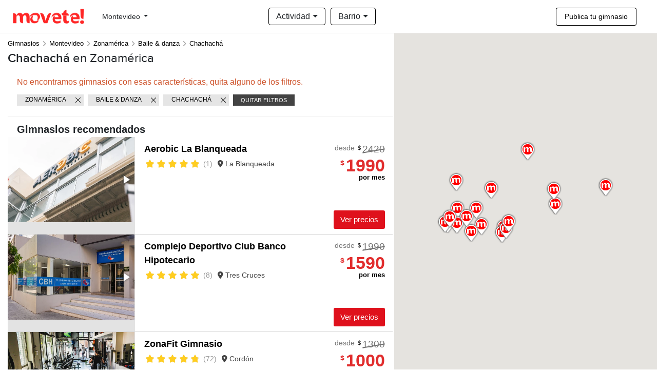

--- FILE ---
content_type: text/html; charset=UTF-8
request_url: https://www.movete.com.uy/montevideo/zonamerica/baile-danza/chachacha/
body_size: 21478
content:
<!DOCTYPE html>
<html lang="es_UY">
    <head>
        <meta charset="UTF-8" />
        <meta name="viewport" content="width=device-width, initial-scale=1.0">

        
        
    <link rel="canonical" href="https://www.movete.com.uy/montevideo/zonamerica/baile-danza/chachacha/" />

    <title>Chachachá en Zonamérica | Movete!</title>

    <meta name="Description" content="Pases libres con hasta 60% de descuento en Chachachá en Zonamérica - Horarios - Movete!"/>
    <meta name="Keywords" content="Chachachá en Zonamérica, Horarios, Gimnasios , Fitness, Direccion, Telefono, Movete!"/>

    <meta property="og:type" content="website" />
    <meta property="og:image" content="https://www.movete.com.uy/static/templates/movete/images/fb-og-logo.png">
    <meta property="og:image:width" content="200" />
    <meta property="og:image:height" content="200" />
    <meta property="og:url" content="https://www.movete.com.uy/montevideo/zonamerica/baile-danza/chachacha/">
    <meta property="og:title" content="Chachachá en Zonamérica - Movete!">
    <meta property="og:description" content="Pases libres con hasta 60% de descuento en Chachachá en Zonamérica - Horarios - Movete!" />
    <meta property="og:site_name" content="Movete!">
    <meta property="og:locale" content="es_UY" />
    <meta property='fb:app_id' content='239525496801325'/>

    

    

    
        <link rel="icon" type="image/x-icon" href="https://www.movete.com.uy/static/templates/movete/images/favicon.ico" />
        <link rel="apple-touch-icon" href="https://www.movete.com.uy/static/templates/movete/images/apple-touch-icon.png"/>

        <link rel="stylesheet" href="https://stackpath.bootstrapcdn.com/bootstrap/4.4.1/css/bootstrap.min.css" integrity="sha384-Vkoo8x4CGsO3+Hhxv8T/Q5PaXtkKtu6ug5TOeNV6gBiFeWPGFN9MuhOf23Q9Ifjh" crossorigin="anonymous">

        <link rel="stylesheet" type="text/css" href="/vendors/fontawesome-6.1.2/css/all.css">
        <link rel="stylesheet" type="text/css" href="/vendors/fontawesome-6.1.2/css/v4-shims.css">

        <link rel="stylesheet" type="text/css" href="/css/social-icon-font.css">
        <link rel="stylesheet" type="text/css" href="/js/vendors/ajax-loading-icon/ajax-loading-icon.css">

        <link rel="stylesheet" type="text/css" href="/css/carousel.css">
        <link rel="stylesheet" type="text/css" href="/css/simple_header.css">
        <link rel="stylesheet" type="text/css" href="/css/footer.css?version=1.0">
        <link rel="stylesheet" type="text/css" href="/css/provider-review.css">

        <link media="screen" type="text/css" rel="stylesheet" href="https://cdnjs.cloudflare.com/ajax/libs/fotorama/4.6.4/fotorama.css">

        
        
                <script async data-id="101446038" src="//static.getclicky.com/js"></script>
        
                <script async data-id="101446062" src="//static.getclicky.com/js"></script>
        
                <link href="/js/vendors/ajax-loading-icon/ajax-loading-icon.css" media="screen" type="text/css" rel="stylesheet">
        <link href="/css/_provider_tags.css" media="screen" type="text/css" rel="stylesheet">
        <link href="/css/home-explore.css" media="screen" type="text/css" rel="stylesheet">
        <link href="/css/homeExploreResults.css" media="screen" type="text/css" rel="stylesheet">
        <link href="/css/explore_results_provider.css" media="screen" type="text/css" rel="stylesheet">
        <link href="/css/ratings.css" media="screen" type="text/css" rel="stylesheet">
        <link href="/css/search_results.css" media="screen" type="text/css" rel="stylesheet">
        <link href="/css/breadcrumbs.css" media="screen" type="text/css" rel="stylesheet">
    
    </head>
    <body>

                <script src="https://static.elfsight.com/platform/platform.js" data-use-service-core defer></script>
        <div class="elfsight-app-108a6cfe-1a3c-493b-a129-e5b098920a08" data-elfsight-app-lazy></div>
        
                
            
    <section class="top-section">

      <header style="border-bottom: 1px solid rgb(0 0 0/8%)">
        <div class="container h-100">
          <div class="row h-100">
            <div class="col-6 col-sm-6 col-md-6 col-lg-3 d-flex flex-row align-items-center">
              <div class="logo">
                 <!-- Desktop Logo -->
                <a href="/" class="d-none d-md-block">
                  <img src="/static/templates/movete/images/logo.png" alt="Movete.com.uy" class="desktop-logo">
                </a>
                <!-- Mobile Logo -->
                <a href="/" class="d-block d-md-none">
                  <img style="width:45px;height:auto" src="/static/templates/movete/images/logo-mobile.png" alt="Movete.com.uy" class="mobile-logo">
                </a>
              </div>

                            <div class="location-selector">
                <nav class="navbar navbar-expand navbar-default">
                  <button class="navbar-toggler" type="button" data-toggle="collapse" data-target="#navbarCollapse" aria-controls="navbarCollapse" aria-expanded="false" aria-label="Toggle navigation">
                    <span class="navbar-toggler-icon"></span>
                  </button>

                  <div class="collapse navbar-collapse" id="navbarCollapse">
                    <ul class="navbar-nav ml-auto">
                      <li class="nav-item dropdown">
                                                  
                          <button class="btn btn-default dropdown-toggle d-none d-md-block" type="button" id="dropdownMenuButtonDesktop" data-toggle="dropdown" aria-haspopup="true" aria-expanded="false">
                             Montevideo
                          </button>

                          <button class="btn btn-default dropdown-toggle d-flex d-md-none align-items-center " type="button" id="dropdownMenuButtonMobile" data-toggle="dropdown" aria-haspopup="true" aria-expanded="false">
                            Montevideo
                          </button>
                        
                        <div class="dropdown-menu scrollable-dropdown-menu" aria-labelledby="dropdownMenuButton">
                               
                              <a class="dropdown-item" href="/artigas/gimnasios/">Artigas</a>
                               
                              <a class="dropdown-item" href="/canelones/gimnasios/">Canelones</a>
                               
                              <a class="dropdown-item" href="/cerro-largo/gimnasios/">Cerro Largo</a>
                               
                              <a class="dropdown-item" href="/ciudad-de-la-costa/gimnasios/">Ciudad de la Costa</a>
                               
                              <a class="dropdown-item" href="/colonia/gimnasios/">Colonia</a>
                               
                              <a class="dropdown-item" href="/costa-de-oro/gimnasios/">Costa de Oro</a>
                               
                              <a class="dropdown-item" href="/durazno/gimnasios/">Durazno</a>
                               
                              <a class="dropdown-item" href="/flores/gimnasios/">Flores</a>
                               
                              <a class="dropdown-item" href="/florida/gimnasios/">Florida</a>
                               
                              <a class="dropdown-item" href="/las-piedras/gimnasios/">Las Piedras</a>
                               
                              <a class="dropdown-item" href="/lavalleja/gimnasios/">Lavalleja</a>
                               
                              <a class="dropdown-item" href="/maldonado/gimnasios/">Maldonado</a>
                               
                              <a class="dropdown-item" href="/montevideo/gimnasios/">Montevideo</a>
                               
                              <a class="dropdown-item" href="/paysandu/gimnasios/">Paysandú</a>
                               
                              <a class="dropdown-item" href="/piriapolis/gimnasios/">Piriápolis</a>
                               
                              <a class="dropdown-item" href="/punta-del-este/gimnasios/">Punta del Este</a>
                               
                              <a class="dropdown-item" href="/rio-negro/gimnasios/">Río Negro</a>
                               
                              <a class="dropdown-item" href="/rivera/gimnasios/">Rivera</a>
                               
                              <a class="dropdown-item" href="/rocha/gimnasios/">Rocha</a>
                               
                              <a class="dropdown-item" href="/salto/gimnasios/">Salto</a>
                               
                              <a class="dropdown-item" href="/san-jose-uruguay/gimnasios/">San José</a>
                               
                              <a class="dropdown-item" href="/soriano/gimnasios/">Soriano</a>
                               
                              <a class="dropdown-item" href="/tacuarembo/gimnasios/">Tacuarembó</a>
                               
                              <a class="dropdown-item" href="/treinta-y-tres/gimnasios/">Treinta y Tres</a>
                                             
                        </div>
                      </li>
                    </ul>
                  </div>
                </nav>
              </div>
                          </div>     

            <div class="col-lg-6 d-none d-lg-block">
              
                <div class="filter-bar h-100 d-flex flex-row align-items-center justify-content-center">

                                    <div class="dropdown dropdown-activities search-dropdown ">
                    <button class="btn dropdown-toggle" type="button" data-toggle="dropdown">Actividad <span class="caret"></span></button>
                    <div class="dropdown-menu scrollable-menu">
                      <ul class="">
                        
                                                      <li class="category">Artes Marciales</li>

                                                                                                                              <li><a href="/montevideo/zonamerica/artes-marciales/aikido/">Aikido</a></li>
                                                                                                                                                                                            <li><a href="/montevideo/zonamerica/artes-marciales/boxeo/">Boxeo</a></li>
                                                                                                                                                                                            <li><a href="/montevideo/zonamerica/artes-marciales/chi-kung/">Chi kung</a></li>
                                                                                                                                                                                            <li><a href="/montevideo/zonamerica/artes-marciales/defensa-personal/">Defensa Personal</a></li>
                                                                                                                                                                                            <li><a href="/montevideo/zonamerica/artes-marciales/full-contact/">Full Contact</a></li>
                                                                                                                                                                                            <li><a href="/montevideo/zonamerica/artes-marciales/hapkido/">Hapkido</a></li>
                                                                                                                                                                                            <li><a href="/montevideo/zonamerica/artes-marciales/jiu-jitsu/">Jiu Jitsu</a></li>
                                                                                                                                                                                            <li><a href="/montevideo/zonamerica/artes-marciales/judo/">Judo</a></li>
                                                                                                                                                                                            <li><a href="/montevideo/zonamerica/artes-marciales/karate/">Karate</a></li>
                                                                                                                                                                                            <li><a href="/montevideo/zonamerica/artes-marciales/karate-kyokushin/">Karate Kyokushin</a></li>
                                                                                                                                                                                            <li><a href="/montevideo/zonamerica/artes-marciales/ki-aikido/">Ki Aikido</a></li>
                                                                                                                                                                                            <li><a href="/montevideo/zonamerica/artes-marciales/kick-boxing/">Kick Boxing</a></li>
                                                                                                                                                                                            <li><a href="/montevideo/zonamerica/artes-marciales/kobudo/">Kobudo</a></li>
                                                                                                                                                                                            <li><a href="/montevideo/zonamerica/artes-marciales/krav-maga/">Krav Maga</a></li>
                                                                                                                                                                                            <li><a href="/montevideo/zonamerica/artes-marciales/kung-fu/">Kung Fu</a></li>
                                                                                                                                                                                            <li><a href="/montevideo/zonamerica/artes-marciales/martial-fitness/">Martial Fitness</a></li>
                                                                                                                                                                                            <li><a href="/montevideo/zonamerica/artes-marciales/mma/">MMA</a></li>
                                                                                                                                                                                            <li><a href="/montevideo/zonamerica/artes-marciales/muay-thai/">Muay Thai</a></li>
                                                                                                                                                                                            <li><a href="/montevideo/zonamerica/artes-marciales/ninjutsu/">Ninjutsu</a></li>
                                                                                                                                                                                            <li><a href="/montevideo/zonamerica/artes-marciales/pakua/">Pakua</a></li>
                                                                                                                                                                                            <li><a href="/montevideo/zonamerica/artes-marciales/tae-bo/">Tae-bo</a></li>
                                                                                                                                                                                            <li><a href="/montevideo/zonamerica/artes-marciales/taekwondo/">Taekwondo</a></li>
                                                                                                                                                                                            <li><a href="/montevideo/zonamerica/artes-marciales/tai-chi/">Tai Chi</a></li>
                                                                                                                                                                                            <li><a href="/montevideo/zonamerica/artes-marciales/tricking/">Tricking</a></li>
                                                                                                                                                                                            <li><a href="/montevideo/zonamerica/artes-marciales/wing-tsun/">Wing Tsun</a></li>
                                                                                                                                                                                            <li><a href="/montevideo/zonamerica/artes-marciales/wushu/">Wushu</a></li>
                                                                                                                      <li>&nbsp;</li>
                          
                        
                                                      <li class="category">Baile &amp; danza</li>

                                                                                                                              <li><a href="/montevideo/zonamerica/baile-danza/axe/">Axé</a></li>
                                                                                                                                                                                            <li><a href="/montevideo/zonamerica/baile-danza/bachata/">Bachata</a></li>
                                                                                                                                                                                            <li><a href="/montevideo/zonamerica/baile-danza/ballet-clasico/">Ballet clásico</a></li>
                                                                                                                                                                                            <li><a href="/montevideo/zonamerica/baile-danza/ballroom/">Ballroom</a></li>
                                                                                                                                                                                            <li><a href="/montevideo/zonamerica/baile-danza/break-dance/">Break dance</a></li>
                                                                                                                                                                                            <li><a href="/montevideo/zonamerica/baile-danza/capoeira/">Capoeira</a></li>
                                                                                                                                                                                            <li><a href="/montevideo/zonamerica/baile-danza/chachacha/">Chachachá</a></li>
                                                                                                                                                                                            <li><a href="/montevideo/zonamerica/baile-danza/comedia-musical/">Comedia musical</a></li>
                                                                                                                                                                                            <li><a href="/montevideo/zonamerica/baile-danza/contemporaneo/">Contemporáneo</a></li>
                                                                                                                                                                                            <li><a href="/montevideo/zonamerica/baile-danza/dancehall/">Dancehall</a></li>
                                                                                                                                                                                            <li><a href="/montevideo/zonamerica/baile-danza/danza-acrobatica/">Danza acrobática</a></li>
                                                                                                                                                                                            <li><a href="/montevideo/zonamerica/baile-danza/danza-aerea/">Danza aérea</a></li>
                                                                                                                                                                                            <li><a href="/montevideo/zonamerica/baile-danza/danza-arabe/">Danza árabe</a></li>
                                                                                                                                                                                            <li><a href="/montevideo/zonamerica/baile-danza/danza-comercial/">Danza comercial</a></li>
                                                                                                                                                                                            <li><a href="/montevideo/zonamerica/baile-danza/danza-espanola/">Danza española</a></li>
                                                                                                                                                                                            <li><a href="/montevideo/zonamerica/baile-danza/danza-india/">Danza india</a></li>
                                                                                                                                                                                            <li><a href="/montevideo/zonamerica/baile-danza/femme-style/">Femme Style</a></li>
                                                                                                                                                                                            <li><a href="/montevideo/zonamerica/baile-danza/folklore/">Folklore</a></li>
                                                                                                                                                                                            <li><a href="/montevideo/zonamerica/baile-danza/gimnasia-artistica/">Gimnasia artística</a></li>
                                                                                                                                                                                            <li><a href="/montevideo/zonamerica/baile-danza/hip-hop/">Hip Hop</a></li>
                                                                                                                                                                                            <li><a href="/montevideo/zonamerica/baile-danza/house-dance/">House dance</a></li>
                                                                                                                                                                                            <li><a href="/montevideo/zonamerica/baile-danza/jazz/">Jazz</a></li>
                                                                                                                                                                                            <li><a href="/montevideo/zonamerica/baile-danza/k-pop/">K-pop</a></li>
                                                                                                                                                                                            <li><a href="/montevideo/zonamerica/baile-danza/kizomba/">Kizomba</a></li>
                                                                                                                                                                                            <li><a href="/montevideo/zonamerica/baile-danza/lambazouk/">Lambazouk</a></li>
                                                                                                                                                                                            <li><a href="/montevideo/zonamerica/baile-danza/plena/">Plena</a></li>
                                                                                                                                                                                            <li><a href="/montevideo/zonamerica/baile-danza/pole-dance/">Pole dance</a></li>
                                                                                                                                                                                            <li><a href="/montevideo/zonamerica/baile-danza/pop-dance/">Pop Dance</a></li>
                                                                                                                                                                                            <li><a href="/montevideo/zonamerica/baile-danza/pop-latino/">Pop Latino</a></li>
                                                                                                                                                                                            <li><a href="/montevideo/zonamerica/baile-danza/reggaeton/">Reggaeton</a></li>
                                                                                                                                                                                            <li><a href="/montevideo/zonamerica/baile-danza/ritmos-latinos/">Ritmos latinos</a></li>
                                                                                                                                                                                            <li><a href="/montevideo/zonamerica/baile-danza/ritmos-urbanos/">Ritmos urbanos</a></li>
                                                                                                                                                                                            <li><a href="/montevideo/zonamerica/baile-danza/rock/">Rock</a></li>
                                                                                                                                                                                            <li><a href="/montevideo/zonamerica/baile-danza/salsa/">Salsa</a></li>
                                                                                                                                                                                            <li><a href="/montevideo/zonamerica/baile-danza/street-jazz/">Street Jazz</a></li>
                                                                                                                                                                                            <li><a href="/montevideo/zonamerica/baile-danza/tango/">Tango</a></li>
                                                                                                                                                                                            <li><a href="/montevideo/zonamerica/baile-danza/tap/">Tap</a></li>
                                                                                                                                                                                            <li><a href="/montevideo/zonamerica/baile-danza/telas/">Telas</a></li>
                                                                                                                                                                                            <li><a href="/montevideo/zonamerica/baile-danza/twerking/">Twerking</a></li>
                                                                                                                                                                                            <li><a href="/montevideo/zonamerica/baile-danza/vals/">Vals</a></li>
                                                                                                                                                                                            <li><a href="/montevideo/zonamerica/baile-danza/waacking/">Waacking</a></li>
                                                                                                                      <li>&nbsp;</li>
                          
                        
                                                      <li class="category">Bienestar &amp; Estética</li>

                                                                                                                              <li><a href="/montevideo/zonamerica/salud-estetica/capsula-termoadelgazante/">Cápsula Termoadelgazante</a></li>
                                                                                                                                                                                            <li><a href="/montevideo/zonamerica/salud-estetica/electrodos/">Electrodos</a></li>
                                                                                                                                                                                            <li><a href="/montevideo/zonamerica/salud-estetica/masaje-deportivo/">Masaje Deportivo</a></li>
                                                                                                                                                                                            <li><a href="/montevideo/zonamerica/salud-estetica/masajes/">Masajes</a></li>
                                                                                                                                                                                            <li><a href="/montevideo/zonamerica/salud-estetica/perdida-peso/">Pérdida de peso</a></li>
                                                                                                                                                                                            <li><a href="/montevideo/zonamerica/salud-estetica/plataforma-vibratoria/">Plataforma Vibratoria</a></li>
                                                                                                                                                                                            <li><a href="/montevideo/zonamerica/salud-estetica/spa/">Spa</a></li>
                                                                                                                                                                                            <li><a href="/montevideo/zonamerica/salud-estetica/ultracavitacion/">Ultracavitación</a></li>
                                                                                                                      <li>&nbsp;</li>
                          
                        
                                                      <li class="category">Deportes &amp; Aire libre</li>

                                                                                                                              <li><a href="/montevideo/zonamerica/deportes-aire-libre/basquetbol/">Básquetbol</a></li>
                                                                                                                                                                                            <li><a href="/montevideo/zonamerica/deportes-aire-libre/entrenamiento-aire-libre/">Entrenamiento al aire libre</a></li>
                                                                                                                                                                                            <li><a href="/montevideo/zonamerica/deportes-aire-libre/entrenamiento-playa/">Entrenamiento en la playa</a></li>
                                                                                                                                                                                            <li><a href="/montevideo/zonamerica/deportes-aire-libre/escalada/">Escalada</a></li>
                                                                                                                                                                                            <li><a href="/montevideo/zonamerica/deportes-aire-libre/futbol/">Fútbol</a></li>
                                                                                                                                                                                            <li><a href="/montevideo/zonamerica/deportes-aire-libre/futbol-5/">Fútbol 5</a></li>
                                                                                                                                                                                            <li><a href="/montevideo/zonamerica/deportes-aire-libre/futbol-infantil/">Fútbol infantil</a></li>
                                                                                                                                                                                            <li><a href="/montevideo/zonamerica/deportes-aire-libre/golf/">Golf</a></li>
                                                                                                                                                                                            <li><a href="/montevideo/zonamerica/deportes-aire-libre/grupo-de-running/">Grupo de Running</a></li>
                                                                                                                                                                                            <li><a href="/montevideo/zonamerica/deportes-aire-libre/padel/">Padel</a></li>
                                                                                                                                                                                            <li><a href="/montevideo/zonamerica/deportes-aire-libre/parkour/">Parkour</a></li>
                                                                                                                                                                                            <li><a href="/montevideo/zonamerica/deportes-aire-libre/patinaje/">Patinaje</a></li>
                                                                                                                                                                                            <li><a href="/montevideo/zonamerica/deportes-aire-libre/rollers/">Rollers</a></li>
                                                                                                                                                                                            <li><a href="/montevideo/zonamerica/deportes-aire-libre/running/">Running</a></li>
                                                                                                                                                                                            <li><a href="/montevideo/zonamerica/deportes-aire-libre/squash/">Squash</a></li>
                                                                                                                                                                                            <li><a href="/montevideo/zonamerica/deportes-aire-libre/tenis/">Tenis</a></li>
                                                                                                                                                                                            <li><a href="/montevideo/zonamerica/deportes-aire-libre/volley/">Volley</a></li>
                                                                                                                      <li>&nbsp;</li>
                          
                        
                                                      <li class="category">Fitness &amp; Aerobics</li>

                                                                                                                              <li><a href="/montevideo/zonamerica/fitness-aerobics/abdominales/">Abdominales</a></li>
                                                                                                                                                                                            <li><a href="/montevideo/zonamerica/fitness-aerobics/acondicionamiento-fisico/">Acondicionamiento Físico</a></li>
                                                                                                                                                                                            <li><a href="/montevideo/zonamerica/fitness-aerobics/aero-local/">Aero Local</a></li>
                                                                                                                                                                                            <li><a href="/montevideo/zonamerica/fitness-aerobics/aero-step/">Aero Step</a></li>
                                                                                                                                                                                            <li><a href="/montevideo/zonamerica/fitness-aerobics/aero-tonificacion/">Aero Tonificación</a></li>
                                                                                                                                                                                            <li><a href="/montevideo/zonamerica/fitness-aerobics/aerobics/">Aerobics</a></li>
                                                                                                                                                                                            <li><a href="/montevideo/zonamerica/fitness-aerobics/aerobox/">Aerobox</a></li>
                                                                                                                                                                                            <li><a href="/montevideo/zonamerica/fitness-aerobics/aerodance/">Aerodance</a></li>
                                                                                                                                                                                            <li><a href="/montevideo/zonamerica/fitness-aerobics/aerolatino/">Aerolatino</a></li>
                                                                                                                                                                                            <li><a href="/montevideo/zonamerica/fitness-aerobics/aqua-zumba/">Aqua Zumba</a></li>
                                                                                                                                                                                            <li><a href="/montevideo/zonamerica/fitness-aerobics/bodyattack-/">BODYATTACK ®</a></li>
                                                                                                                                                                                            <li><a href="/montevideo/zonamerica/fitness-aerobics/bodybalance-/">BODYBALANCE ®</a></li>
                                                                                                                                                                                            <li><a href="/montevideo/zonamerica/fitness-aerobics/bodycombat-/">BODYCOMBAT ®</a></li>
                                                                                                                                                                                            <li><a href="/montevideo/zonamerica/fitness-aerobics/bodyjamz-/">BODYJAMz ®</a></li>
                                                                                                                                                                                            <li><a href="/montevideo/zonamerica/fitness-aerobics/bodypump-/">BODYPUMP ®</a></li>
                                                                                                                                                                                            <li><a href="/montevideo/zonamerica/fitness-aerobics/bodystep-/">BODYSTEP ®</a></li>
                                                                                                                                                                                            <li><a href="/montevideo/zonamerica/fitness-aerobics/bodyvive-/">BODYVIVE ®</a></li>
                                                                                                                                                                                            <li><a href="/montevideo/zonamerica/fitness-aerobics/boot-camp/">Boot Camp</a></li>
                                                                                                                                                                                            <li><a href="/montevideo/zonamerica/fitness-aerobics/cardio/">Cardio</a></li>
                                                                                                                                                                                            <li><a href="/montevideo/zonamerica/fitness-aerobics/cardiobox/">Cardiobox</a></li>
                                                                                                                                                                                            <li><a href="/montevideo/zonamerica/fitness-aerobics/circuit-training/">Circuit Training</a></li>
                                                                                                                                                                                            <li><a href="/montevideo/zonamerica/fitness-aerobics/combat/">Combat</a></li>
                                                                                                                                                                                            <li><a href="/montevideo/zonamerica/fitness-aerobics/cxworx-/">CXWORX ®</a></li>
                                                                                                                                                                                            <li><a href="/montevideo/zonamerica/fitness-aerobics/electrofitness/">Electrofitness</a></li>
                                                                                                                                                                                            <li><a href="/montevideo/zonamerica/fitness-aerobics/elongacion/">Elongación</a></li>
                                                                                                                                                                                            <li><a href="/montevideo/zonamerica/fitness-aerobics/entrenamiento-personalizado/">Entrenamiento personalizado</a></li>
                                                                                                                                                                                            <li><a href="/montevideo/zonamerica/fitness-aerobics/estimulacion-temprana/">Estimulación temprana</a></li>
                                                                                                                                                                                            <li><a href="/montevideo/zonamerica/fitness-aerobics/factor-f-/">Factor F ®</a></li>
                                                                                                                                                                                            <li><a href="/montevideo/zonamerica/fitness-aerobics/fight-do-/">Fight Do ®</a></li>
                                                                                                                                                                                            <li><a href="/montevideo/zonamerica/fitness-aerobics/fit-barre/">Fit Barre</a></li>
                                                                                                                                                                                            <li><a href="/montevideo/zonamerica/fitness-aerobics/fit-combat/">Fit combat</a></li>
                                                                                                                                                                                            <li><a href="/montevideo/zonamerica/fitness-aerobics/fitball/">Fitball</a></li>
                                                                                                                                                                                            <li><a href="/montevideo/zonamerica/fitness-aerobics/full-body/">Full Body</a></li>
                                                                                                                                                                                            <li><a href="/montevideo/zonamerica/fitness-aerobics/gap/">GAP</a></li>
                                                                                                                                                                                            <li><a href="/montevideo/zonamerica/fitness-aerobics/gimnasia-acuatica/">Gimnasia Acuática</a></li>
                                                                                                                                                                                            <li><a href="/montevideo/zonamerica/fitness-aerobics/gimnasia-infantil/">Gimnasia infantil</a></li>
                                                                                                                                                                                            <li><a href="/montevideo/zonamerica/fitness-aerobics/gimnasia-localizada/">Gimnasia Localizada</a></li>
                                                                                                                                                                                            <li><a href="/montevideo/zonamerica/fitness-aerobics/hard-combat/">Hard Combat</a></li>
                                                                                                                                                                                            <li><a href="/montevideo/zonamerica/fitness-aerobics/hard-training/">Hard Training</a></li>
                                                                                                                                                                                            <li><a href="/montevideo/zonamerica/fitness-aerobics/hiit/">HIIT</a></li>
                                                                                                                                                                                            <li><a href="/montevideo/zonamerica/fitness-aerobics/jump/">JUMP</a></li>
                                                                                                                                                                                            <li><a href="/montevideo/zonamerica/fitness-aerobics/kangoo-jumps/">Kangoo Jumps</a></li>
                                                                                                                                                                                            <li><a href="/montevideo/zonamerica/fitness-aerobics/kettlebells/">Kettlebells</a></li>
                                                                                                                                                                                            <li><a href="/montevideo/zonamerica/fitness-aerobics/kimax-/">KIMAX ®</a></li>
                                                                                                                                                                                            <li><a href="/montevideo/zonamerica/fitness-aerobics/kropp-3d/">Kropp 3d</a></li>
                                                                                                                                                                                            <li><a href="/montevideo/zonamerica/fitness-aerobics/local-mix/">Local Mix</a></li>
                                                                                                                                                                                            <li><a href="/montevideo/zonamerica/fitness-aerobics/mega-danz-/">Mega Danz ®</a></li>
                                                                                                                                                                                            <li><a href="/montevideo/zonamerica/fitness-aerobics/metabolic-circuit/">Metabolic Circuit</a></li>
                                                                                                                                                                                            <li><a href="/montevideo/zonamerica/fitness-aerobics/muevelo/">Muevelo</a></li>
                                                                                                                                                                                            <li><a href="/montevideo/zonamerica/fitness-aerobics/musculacion/">Musculación</a></li>
                                                                                                                                                                                            <li><a href="/montevideo/zonamerica/fitness-aerobics/power-jump/">Power Jump</a></li>
                                                                                                                                                                                            <li><a href="/montevideo/zonamerica/fitness-aerobics/power-plate/">Power Plate</a></li>
                                                                                                                                                                                            <li><a href="/montevideo/zonamerica/fitness-aerobics/power-step/">Power Step</a></li>
                                                                                                                                                                                            <li><a href="/montevideo/zonamerica/fitness-aerobics/psicomotricidad/">Psicomotricidad</a></li>
                                                                                                                                                                                            <li><a href="/montevideo/zonamerica/fitness-aerobics/ritmos/">Ritmos</a></li>
                                                                                                                                                                                            <li><a href="/montevideo/zonamerica/fitness-aerobics/shbam-/">SH&#039;BAM ®</a></li>
                                                                                                                                                                                            <li><a href="/montevideo/zonamerica/fitness-aerobics/step/">Step</a></li>
                                                                                                                                                                                            <li><a href="/montevideo/zonamerica/fitness-aerobics/step-local/">Step Local</a></li>
                                                                                                                                                                                            <li><a href="/montevideo/zonamerica/fitness-aerobics/stretching/">Stretching</a></li>
                                                                                                                                                                                            <li><a href="/montevideo/zonamerica/fitness-aerobics/strong-nation/">STRONG Nation™</a></li>
                                                                                                                                                                                            <li><a href="/montevideo/zonamerica/fitness-aerobics/tabata/">Tabata</a></li>
                                                                                                                                                                                            <li><a href="/montevideo/zonamerica/fitness-aerobics/u-bound-/">U Bound ®</a></li>
                                                                                                                                                                                            <li><a href="/montevideo/zonamerica/fitness-aerobics/x-55-/">X 55 ®</a></li>
                                                                                                                                                                                            <li><a href="/montevideo/zonamerica/fitness-aerobics/x-fit/">X-Fit</a></li>
                                                                                                                                                                                            <li><a href="/montevideo/zonamerica/fitness-aerobics/zumba/">Zumba</a></li>
                                                                                                                      <li>&nbsp;</li>
                          
                        
                                                      <li class="category">Funcional &amp; CrossFit</li>

                                                                                                                              <li><a href="/montevideo/zonamerica/funcional-crossfit/bodybuilding/">Bodybuilding</a></li>
                                                                                                                                                                                            <li><a href="/montevideo/zonamerica/funcional-crossfit/calistenia/">Calistenia</a></li>
                                                                                                                                                                                            <li><a href="/montevideo/zonamerica/funcional-crossfit/cross-training/">Cross Training</a></li>
                                                                                                                                                                                            <li><a href="/montevideo/zonamerica/funcional-crossfit/crossfit/">CrossFit</a></li>
                                                                                                                                                                                            <li><a href="/montevideo/zonamerica/funcional-crossfit/entrenamiento-en-suspension/">Entrenamiento en suspensión</a></li>
                                                                                                                                                                                            <li><a href="/montevideo/zonamerica/funcional-crossfit/entrenamiento-funcional/">Entrenamiento funcional</a></li>
                                                                                                                                                                                            <li><a href="/montevideo/zonamerica/funcional-crossfit/entrenamiento-hibrido/">Entrenamiento híbrido</a></li>
                                                                                                                                                                                            <li><a href="/montevideo/zonamerica/funcional-crossfit/fuerza/">Fuerza</a></li>
                                                                                                                                                                                            <li><a href="/montevideo/zonamerica/funcional-crossfit/full-training/">Full Training</a></li>
                                                                                                                                                                                            <li><a href="/montevideo/zonamerica/funcional-crossfit/les-mills/">Les Mills</a></li>
                                                                                                                                                                                            <li><a href="/montevideo/zonamerica/funcional-crossfit/ocr-training/">OCR Training</a></li>
                                                                                                                                                                                            <li><a href="/montevideo/zonamerica/funcional-crossfit/open-box-training/">Open Box</a></li>
                                                                                                                                                                                            <li><a href="/montevideo/zonamerica/funcional-crossfit/trepar-la-cuerda/">Trepar la cuerda</a></li>
                                                                                                                                                                                            <li><a href="/montevideo/zonamerica/funcional-crossfit/trx/">TRX</a></li>
                                                                                                                      <li>&nbsp;</li>
                          
                        
                                                      <li class="category">Natación</li>

                                                                                                                              <li><a href="/montevideo/zonamerica/natacion/acuaterapia/">Acuaterapia</a></li>
                                                                                                                                                                                            <li><a href="/montevideo/zonamerica/natacion/aqua-spinning/">Aqua Spinning</a></li>
                                                                                                                                                                                            <li><a href="/montevideo/zonamerica/natacion/aqua-zumba/">Aqua Zumba</a></li>
                                                                                                                                                                                            <li><a href="/montevideo/zonamerica/natacion/natacion/">Natación</a></li>
                                                                                                                                                                                            <li><a href="/montevideo/zonamerica/natacion/pileta-libre/">Pileta libre</a></li>
                                                                                                                      <li>&nbsp;</li>
                          
                        
                                                      <li class="category">Pilates</li>

                                                                                                                              <li><a href="/montevideo/zonamerica/pilates/esferokinesis/">Esferokinesis</a></li>
                                                                                                                                                                                            <li><a href="/montevideo/zonamerica/pilates/clases-pilates/">Pilates</a></li>
                                                                                                                                                                                            <li><a href="/montevideo/zonamerica/pilates/pilates-aereo/">Pilates Aéreo</a></li>
                                                                                                                                                                                            <li><a href="/montevideo/zonamerica/pilates/pilates-circuito/">Pilates Circuito</a></li>
                                                                                                                                                                                            <li><a href="/montevideo/zonamerica/pilates/pilates-mat/">Pilates Mat</a></li>
                                                                                                                                                                                            <li><a href="/montevideo/zonamerica/pilates/pilates-reformer/">Pilates Reformer</a></li>
                                                                                                                                                                                            <li><a href="/montevideo/zonamerica/pilates/wellbarre/">WellBarre</a></li>
                                                                                                                      <li>&nbsp;</li>
                          
                        
                                                      <li class="category">Spinning &amp; Indoor cycle</li>

                                                                                                                              <li><a href="/montevideo/zonamerica/spinning-indoor-cycle/cycle/">Cycle</a></li>
                                                                                                                                                                                            <li><a href="/montevideo/zonamerica/spinning-indoor-cycle/indoor-bike/">Indoor Bike</a></li>
                                                                                                                                                                                            <li><a href="/montevideo/zonamerica/spinning-indoor-cycle/indoor-cycle/">Indoor Cycle</a></li>
                                                                                                                                                                                            <li><a href="/montevideo/zonamerica/spinning-indoor-cycle/power-bike/">Power Bike</a></li>
                                                                                                                                                                                            <li><a href="/montevideo/zonamerica/spinning-indoor-cycle/rpm-/">RPM ®</a></li>
                                                                                                                                                                                            <li><a href="/montevideo/zonamerica/spinning-indoor-cycle/spinning/">Spinning</a></li>
                                                                                                                                                                                            <li><a href="/montevideo/zonamerica/spinning-indoor-cycle/spinning-virtual/">Spinning Virtual</a></li>
                                                                                                                                                                                            <li><a href="/montevideo/zonamerica/spinning-indoor-cycle/thermobike/">ThermoBike</a></li>
                                                                                                                                                                                            <li><a href="/montevideo/zonamerica/spinning-indoor-cycle/top-ride-/">Top Ride ®</a></li>
                                                                                                                      <li>&nbsp;</li>
                          
                        
                                                      <li class="category">Yoga</li>

                                                                                                                              <li><a href="/montevideo/zonamerica/yoga/bikram-yoga/">Bikram Yoga</a></li>
                                                                                                                                                                                            <li><a href="/montevideo/zonamerica/yoga/hatha-yoga/">Hatha Yoga</a></li>
                                                                                                                                                                                            <li><a href="/montevideo/zonamerica/yoga/hot-yoga/">Hot Yoga</a></li>
                                                                                                                                                                                            <li><a href="/montevideo/zonamerica/yoga/kundalini-yoga/">Kundalini Yoga</a></li>
                                                                                                                                                                                            <li><a href="/montevideo/zonamerica/yoga/power-yoga/">Power Yoga</a></li>
                                                                                                                                                                                            <li><a href="/montevideo/zonamerica/yoga/clases-yoga/">Yoga</a></li>
                                                                                                                                                                                            <li><a href="/montevideo/zonamerica/yoga/yoga-aereo/">Yoga Aéreo</a></li>
                                                                                                                                                                                            <li><a href="/montevideo/zonamerica/yoga/yoga-ashtanga/">Yoga Ashtanga</a></li>
                                                                                                                                                                                            <li><a href="/montevideo/zonamerica/yoga/yoga-dinamico/">Yoga Dinámico</a></li>
                                                                                                                                                                                            <li><a href="/montevideo/zonamerica/yoga/yoga-iyengar/">Yoga Iyengar</a></li>
                                                                                                                                                                                            <li><a href="/montevideo/zonamerica/yoga/yoga-kurunta/">Yoga Kurunta</a></li>
                                                                                                                                                                                            <li><a href="/montevideo/zonamerica/yoga/yoga-natha/">Yoga Natha</a></li>
                                                                                                                                                                                            <li><a href="/montevideo/zonamerica/yoga/yoga-prenatal/">Yoga Prenatal</a></li>
                                                                                                                                                                                            <li><a href="/montevideo/zonamerica/yoga/yoga-vinyasa-flow/">Yoga Vinyasa Flow</a></li>
                                                                                                                      <li>&nbsp;</li>
                          
                        
                      </ul>
                    </div>
                  </div>
                  
                  
                                                                                  
                    <div class="dropdown dropdown-districts search-dropdown">
                      <button class="btn dropdown-toggle" type="button" data-toggle="dropdown">Barrio <span class="caret"></span></button>
                      <div class="dropdown-menu scrollable-menu">
                        <ul class="">
                                                                                                                                                      <li><a href="/montevideo/aguada/baile-danza/chachacha/">Aguada</a></li>
                                                                                                                                                                                                                                                <li><a href="/montevideo/aires-puros/baile-danza/chachacha/">Aires Puros</a></li>
                                                                                                                                                                                                                                                <li><a href="/montevideo/atahualpa/baile-danza/chachacha/">Atahualpa</a></li>
                                                                                                                                                                                                                                                <li><a href="/montevideo/banados-de-carrasco/baile-danza/chachacha/">Bañados de Carrasco</a></li>
                                                                                                                                                                                                                                                <li><a href="/montevideo/barra-de-carrasco/baile-danza/chachacha/">Barra de Carrasco</a></li>
                                                                                                                                                                                                                                                <li><a href="/montevideo/barrio-sur/baile-danza/chachacha/">Barrio Sur</a></li>
                                                                                                                                                                                                                                                <li><a href="/montevideo/bella-italia/baile-danza/chachacha/">Bella Italia</a></li>
                                                                                                                                                                                                                                                <li><a href="/montevideo/bella-vista/baile-danza/chachacha/">Bella Vista</a></li>
                                                                                                                                                                                                                                                <li><a href="/montevideo/belvedere/baile-danza/chachacha/">Belvedere</a></li>
                                                                                                                                                                                                                                                <li><a href="/montevideo/brazo-oriental/baile-danza/chachacha/">Brazo Oriental</a></li>
                                                                                                                                                                                                                                                <li><a href="/montevideo/buceo/baile-danza/chachacha/">Buceo</a></li>
                                                                                                                                                                                                                                                <li><a href="/montevideo/capurro/baile-danza/chachacha/">Capurro</a></li>
                                                                                                                                                                                                                                                <li><a href="/montevideo/carrasco/baile-danza/chachacha/">Carrasco</a></li>
                                                                                                                                                                                                                                                <li><a href="/montevideo/carrasco-norte/baile-danza/chachacha/">Carrasco Norte</a></li>
                                                                                                                                                                                                                                                <li><a href="/montevideo/casabo/baile-danza/chachacha/">Casabó</a></li>
                                                                                                                                                                                                                                                <li><a href="/montevideo/casavalle/baile-danza/chachacha/">Casavalle</a></li>
                                                                                                                                                                                                                                                <li><a href="/montevideo/centro/baile-danza/chachacha/">Centro</a></li>
                                                                                                                                                                                                                                                <li><a href="/montevideo/cerrito/baile-danza/chachacha/">Cerrito</a></li>
                                                                                                                                                                                                                                                <li><a href="/montevideo/cerro/baile-danza/chachacha/">Cerro</a></li>
                                                                                                                                                                                                                                                <li><a href="/montevideo/cerro-norte/baile-danza/chachacha/">Cerro Norte</a></li>
                                                                                                                                                                                                                                                <li><a href="/montevideo/ciudad-vieja/baile-danza/chachacha/">Ciudad Vieja</a></li>
                                                                                                                                                                                                                                                <li><a href="/montevideo/colon/baile-danza/chachacha/">Colón</a></li>
                                                                                                                                                                                                                                                <li><a href="/montevideo/conciliacion/baile-danza/chachacha/">Conciliación</a></li>
                                                                                                                                                                                                                                                <li><a href="/montevideo/cordon/baile-danza/chachacha/">Cordón</a></li>
                                                                                                                                                                                                                                                <li><a href="/montevideo/flor-de-maronas/baile-danza/chachacha/">Flor de Maroñas</a></li>
                                                                                                                                                                                                                                                <li><a href="/montevideo/goes/baile-danza/chachacha/">Goes</a></li>
                                                                                                                                                                                                                                                <li><a href="/montevideo/ituzaingo/baile-danza/chachacha/">Ituzaingó</a></li>
                                                                                                                                                                                                                                                <li><a href="/montevideo/jacinto-vera/baile-danza/chachacha/">Jacinto Vera</a></li>
                                                                                                                                                                                                                                                <li><a href="/montevideo/jardines-del-hipodromo/baile-danza/chachacha/">Jardines del Hipódromo</a></li>
                                                                                                                                                                                                                                                <li><a href="/montevideo/la-blanqueada/baile-danza/chachacha/">La Blanqueada</a></li>
                                                                                                                                                                                                                                                <li><a href="/montevideo/la-comercial/baile-danza/chachacha/">La Comercial</a></li>
                                                                                                                                                                                                                                                <li><a href="/montevideo/la-figurita/baile-danza/chachacha/">La Figurita</a></li>
                                                                                                                                                                                                                                                <li><a href="/montevideo/la-paloma/baile-danza/chachacha/">La Paloma</a></li>
                                                                                                                                                                                                                                                <li><a href="/montevideo/la-teja/baile-danza/chachacha/">La Teja</a></li>
                                                                                                                                                                                                                                                <li><a href="/montevideo/larranaga/baile-danza/chachacha/">Larrañaga</a></li>
                                                                                                                                                                                                                                                <li><a href="/montevideo/las-acacias/baile-danza/chachacha/">Las Acacias</a></li>
                                                                                                                                                                                                                                                <li><a href="/montevideo/las-canteras/baile-danza/chachacha/">Las Canteras</a></li>
                                                                                                                                                                                                                                                <li><a href="/montevideo/lezica/baile-danza/chachacha/">Lezica</a></li>
                                                                                                                                                                                                                                                <li><a href="/montevideo/malvin/baile-danza/chachacha/">Malvín</a></li>
                                                                                                                                                                                                                                                <li><a href="/montevideo/malvin-norte/baile-danza/chachacha/">Malvín Norte</a></li>
                                                                                                                                                                                                                                                <li><a href="/montevideo/manga/baile-danza/chachacha/">Manga</a></li>
                                                                                                                                                                                                                                                <li><a href="/montevideo/maronas/baile-danza/chachacha/">Maroñas</a></li>
                                                                                                                                                                                                                                                <li><a href="/montevideo/melilla/baile-danza/chachacha/">Melilla</a></li>
                                                                                                                                                                                                                                                <li><a href="/montevideo/mercado-modelo/baile-danza/chachacha/">Mercado Modelo</a></li>
                                                                                                                                                                                                                                                <li><a href="/montevideo/nuevo-paris/baile-danza/chachacha/">Nuevo París</a></li>
                                                                                                                                                                                                                                                <li><a href="/montevideo/pajas-blancas/baile-danza/chachacha/">Pajas Blancas</a></li>
                                                                                                                                                                                                                                                <li><a href="/montevideo/palermo/baile-danza/chachacha/">Palermo</a></li>
                                                                                                                                                                                                                                                <li><a href="/montevideo/parque-batlle/baile-danza/chachacha/">Parque Batlle</a></li>
                                                                                                                                                                                                                                                <li><a href="/montevideo/parque-rodo/baile-danza/chachacha/">Parque Rodó</a></li>
                                                                                                                                                                                                                                                <li><a href="/montevideo/paso-de-la-arena/baile-danza/chachacha/">Paso de la Arena</a></li>
                                                                                                                                                                                                                                                <li><a href="/montevideo/paso-de-las-duranas/baile-danza/chachacha/">Paso de las Duranas</a></li>
                                                                                                                                                                                                                                                <li><a href="/montevideo/paso-molino/baile-danza/chachacha/">Paso Molino</a></li>
                                                                                                                                                                                                                                                <li><a href="/montevideo/penarol/baile-danza/chachacha/">Peñarol</a></li>
                                                                                                                                                                                                                                                <li><a href="/montevideo/perez-castellanos/baile-danza/chachacha/">Pérez Castellanos</a></li>
                                                                                                                                                                                                                                                <li><a href="/montevideo/piedras-blancas/baile-danza/chachacha/">Piedras Blancas</a></li>
                                                                                                                                                                                                                                                <li><a href="/montevideo/pocitos/baile-danza/chachacha/">Pocitos</a></li>
                                                                                                                                                                                                                                                <li><a href="/montevideo/prado/baile-danza/chachacha/">Prado</a></li>
                                                                                                                                                                                                                                                <li><a href="/montevideo/punta-carretas/baile-danza/chachacha/">Punta Carretas</a></li>
                                                                                                                                                                                                                                                <li><a href="/montevideo/punta-de-rieles/baile-danza/chachacha/">Punta de Rieles</a></li>
                                                                                                                                                                                                                                                <li><a href="/montevideo/punta-gorda/baile-danza/chachacha/">Punta Gorda</a></li>
                                                                                                                                                                                                                                                <li><a href="/montevideo/puntas-de-manga/baile-danza/chachacha/">Puntas De Manga</a></li>
                                                                                                                                                                                                                                                <li><a href="/montevideo/reducto/baile-danza/chachacha/">Reducto</a></li>
                                                                                                                                                                                                                                                <li><a href="/montevideo/santa-catalina/baile-danza/chachacha/">Santa Catalina</a></li>
                                                                                                                                                                                                                                                <li><a href="/montevideo/santiago-vazquez/baile-danza/chachacha/">Santiago Vázquez</a></li>
                                                                                                                                                                                                                                                <li><a href="/montevideo/sayago/baile-danza/chachacha/">Sayago</a></li>
                                                                                                                                                                                                                                                <li><a href="/montevideo/toledo-chico/baile-danza/chachacha/">Toledo Chico</a></li>
                                                                                                                                                                                                                                                <li><a href="/montevideo/tres-cruces/baile-danza/chachacha/">Tres Cruces</a></li>
                                                                                                                                                                                                                                                <li><a href="/montevideo/tres-ombues/baile-danza/chachacha/">Tres Ombúes</a></li>
                                                                                                                                                                                                                                                <li><a href="/montevideo/union/baile-danza/chachacha/">Unión</a></li>
                                                                                                                                                                                                                                                <li><a href="/montevideo/villa-espanola/baile-danza/chachacha/">Villa Española</a></li>
                                                                                                                                                                                                                                                <li><a href="/montevideo/villa-garcia/baile-danza/chachacha/">Villa Garcia</a></li>
                                                                                                                                                                                                                                                <li><a href="/montevideo/villa-munoz/baile-danza/chachacha/">Villa Muñoz</a></li>
                                                                                                                                                                                                                                                <li><a href="/montevideo/zonamerica/baile-danza/chachacha/">Zonamérica</a></li>
                                                                                                                                            </ul>
                      </div>
                    </div>
                  
                </div>
                          </div>

            <div class="col-6 col-sm-6 col-md-6 col-lg-3">
              <a class="list-your-property btn-default d-none d-md-block" href="https://socios.gimnasios.com/" target="_blank">Publica tu gimnasio</a>
              <a class="list-your-property btn-default d-block d-md-none" href="https://socios.gimnasios.com/" target="_blank">Publica tu gym</a>
            </div>
          
          </div>
        </div>
      </header>
    </section>

    <section class="page-content">
      <div class="dnz-inbox-page">
        <div class="container-fluid clearfix">

          <div id="listing" class="left-column clearfix" style="transform: translateX(0%);transition: transform 850ms cubic-bezier(0.25, 1, 0.5, 1) 50ms;">

              <!-- STARTS BREADCRUMBS SECTION -->
              <div class="breadcrumbs-container breadcrumbs-container-search">
                <nav id="breadcrumb" class="gm-breadcrumb" role="navigation" aria-label="You are here">
                  <ol class="breadcrumb_list" vocab="http://schema.org/" typeof="BreadcrumbList">

                    <li property="itemListElement" typeof="ListItem" class="breadcrumb_item inline-container">
                      <div class="breadcrumb_text">
                        <a property="item" typeof="WebPage" href="/" class="link" title="Movete.com.uy">Gimnasios</a>
                        <meta property="position" content="1">
                        <meta property="name" content="movete.com.uy">
                      </div>
                    </li>

                                          
                        <li property="itemListElement" typeof="ListItem" class="breadcrumb_item inline-container">
                          <i class="fas fa-angle-right"></i>
                          <div class="breadcrumb_text">
                            <a property="item" typeof="WebPage" href="/montevideo/gimnasios/" class="link" title="Montevideo">Montevideo</a>
                            <meta property="position" content="2">
                            <meta property="name" content="Montevideo">
                          </div>
                        </li>

                      
                                          
                        <li property="itemListElement" typeof="ListItem" class="breadcrumb_item inline-container">
                          <i class="fas fa-angle-right"></i>
                          <div class="breadcrumb_text">
                            <a property="item" typeof="WebPage" href="/montevideo/zonamerica/" class="link" title="Zonamérica">Zonamérica</a>
                            <meta property="position" content="3">
                            <meta property="name" content="Zonamérica">
                          </div>
                        </li>

                      
                                          
                        <li property="itemListElement" typeof="ListItem" class="breadcrumb_item inline-container">
                          <i class="fas fa-angle-right"></i>
                          <div class="breadcrumb_text">
                            <a property="item" typeof="WebPage" href="/montevideo/zonamerica/baile-danza/" class="link" title="Baile &amp; danza">Baile &amp; danza</a>
                            <meta property="position" content="4">
                            <meta property="name" content="Baile &amp; danza">
                          </div>
                        </li>

                      
                                          
                        <li property="itemListElement" typeof="ListItem" class="breadcrumb_item inline-container">
                          <i class="fas fa-angle-right"></i>
                          <div class="breadcrumb_text">
                          <h1 class="breadcrumb_h1">Chachachá</h1>
                          <meta property="position" content="5">
                          <meta property="name" content="Chachachá">
                          </div>
                        </li>

                      
                    
                  </ol>
                </nav>
              </div>
              <!-- ENDS BREADCRUMBS SECTION -->


              <div class="movete-search-results-header">
                <h1><span id="movete-search-title-search">Chachachá</span> en <span id="movete-search-title-place">Zonamérica</span></h1>
              </div>

                            <div class="dance-up-no-results " style="padding:0 18px 10px 18px;border-bottom:1px solid #eee;">
                  <p class="dance-up-app-error" style="font-size: 1.6rem; margin: 0px auto 12px auto; padding: 0px; color:#ce522a">No encontramos gimnasios con esas características, quita alguno de los filtros.</p>

                  <div class="applied-filter tags">

                    
                      
                        
                                                                                
                        
                      
                      <p>
                        <a href="/montevideo/baile-danza/chachacha/" class="filtered-brand">Zonamérica</a>
                        <a href="/montevideo/baile-danza/chachacha/" class="remove-icon" data-parent="" data-filter="Zonamérica"></a>
                      </p>
                    

                    
                      
                                                                            
                      
                      <p>
                        <a href="/montevideo/zonamerica/" class="filtered-brand">Baile &amp; danza</a>
                        <a href="/montevideo/zonamerica/" class="remove-icon" data-type="f" data-parent="Brand" data-filter="2GO"></a>
                      </p>
                    

                    
                      
                        
                                                                                  
                        
                      
                      <p>
                        <a href="/montevideo/zonamerica/baile-danza/" class="filtered-brand">Chachachá</a>
                        <a href="/montevideo/zonamerica/baile-danza/" class="remove-icon" data-type="f" data-parent="Brand" data-filter="2GO"></a>
                      </p>
                    

                    
                    <a class="clear-all" href="/montevideo/gimnasios/">Quitar filtros</a>
                  </div>
              </div>
              <p style="padding: 10px 18px 0px 18px;margin: 0;font-size: 20px;font-weight: 600;"> Gimnasios recomendados</p>
              

              <div class="js_skeleton__search-wrapper">
                                      <div class="skeleton__search-item">
                      <div class="skeleton-full">
                        <div class="skeleton-full__images col-md-4 col-sm-12 col-xs-12">
                          <div class="skeleton-full__images-item"></div>
                        </div>
                        <div class="skeleton-full__content col-md-8 col-sm-12 col-xs-12">
                          <div class="skeleton-full__content-item-small half"></div>
                          <div class="skeleton-full__content-item-small quarter"></div>
                          <div class="skeleton-full__content-item-big"></div>
                          <div class="skeleton-full__content-item-big"></div>
                        </div>
                      </div>
                    </div>
                                      <div class="skeleton__search-item">
                      <div class="skeleton-full">
                        <div class="skeleton-full__images col-md-4 col-sm-12 col-xs-12">
                          <div class="skeleton-full__images-item"></div>
                        </div>
                        <div class="skeleton-full__content col-md-8 col-sm-12 col-xs-12">
                          <div class="skeleton-full__content-item-small half"></div>
                          <div class="skeleton-full__content-item-small quarter"></div>
                          <div class="skeleton-full__content-item-big"></div>
                          <div class="skeleton-full__content-item-big"></div>
                        </div>
                      </div>
                    </div>
                                      <div class="skeleton__search-item">
                      <div class="skeleton-full">
                        <div class="skeleton-full__images col-md-4 col-sm-12 col-xs-12">
                          <div class="skeleton-full__images-item"></div>
                        </div>
                        <div class="skeleton-full__content col-md-8 col-sm-12 col-xs-12">
                          <div class="skeleton-full__content-item-small half"></div>
                          <div class="skeleton-full__content-item-small quarter"></div>
                          <div class="skeleton-full__content-item-big"></div>
                          <div class="skeleton-full__content-item-big"></div>
                        </div>
                      </div>
                    </div>
                                      <div class="skeleton__search-item">
                      <div class="skeleton-full">
                        <div class="skeleton-full__images col-md-4 col-sm-12 col-xs-12">
                          <div class="skeleton-full__images-item"></div>
                        </div>
                        <div class="skeleton-full__content col-md-8 col-sm-12 col-xs-12">
                          <div class="skeleton-full__content-item-small half"></div>
                          <div class="skeleton-full__content-item-small quarter"></div>
                          <div class="skeleton-full__content-item-big"></div>
                          <div class="skeleton-full__content-item-big"></div>
                        </div>
                      </div>
                    </div>
                                </div>

              <div class="js_matches-wrapper clearfix" data-pin-icon="/images/location.png">

                                        
<div class="movete-result-provider js_hoverable__search-item" href="/aerobic-la-blanqueada/"  data-lat="-34.88678178" data-lng="-56.15830719" data-providername="Aerobic La Blanqueada"
data-address="Av. 8 de Octubre 2809" data-provider="18772"  data-addressicon="/images/location.png" data-profilePath="/aerobic-la-blanqueada/" >

    <div class="movete-result-image-wrapper">

      <div class="fotorama" data-nav="false" data-arrows="true" style="background-color: #E3E3E3;min-height:189px;">
                                            <div data-img="/im/media/YTo0OntzOjI6ImlkIjtpOjE1MDc0ODtzOjE6InciO2k6MzAwO3M6MToiaCI7aTozMDA7czoxOiJ0IjtzOjE5OiJtYXAtY2Fyb3VzZWwtc2xpZGVyIjt9">
                <a class="" target="_blank" href="/aerobic-la-blanqueada/"></a>
              </div>
                                                <div data-img="/im/media/YTo0OntzOjI6ImlkIjtpOjE1MDc0OTtzOjE6InciO2k6MzAwO3M6MToiaCI7aTozMDA7czoxOiJ0IjtzOjE5OiJtYXAtY2Fyb3VzZWwtc2xpZGVyIjt9">
                <a class="" target="_blank" href="/aerobic-la-blanqueada/"></a>
              </div>
                                                <div data-img="/im/media/YTo0OntzOjI6ImlkIjtpOjE1MDc1MDtzOjE6InciO2k6MzAwO3M6MToiaCI7aTozMDA7czoxOiJ0IjtzOjE5OiJtYXAtY2Fyb3VzZWwtc2xpZGVyIjt9">
                <a class="" target="_blank" href="/aerobic-la-blanqueada/"></a>
              </div>
                                                <div data-img="/im/media/YTo0OntzOjI6ImlkIjtpOjE1MDc1MTtzOjE6InciO2k6MzAwO3M6MToiaCI7aTozMDA7czoxOiJ0IjtzOjE5OiJtYXAtY2Fyb3VzZWwtc2xpZGVyIjt9">
                <a class="" target="_blank" href="/aerobic-la-blanqueada/"></a>
              </div>
                                    </div>

            <div class="price-box_promo-mobile">
                  <span class="price_discount">18% OFF HOY</span>
              </div>
      
  </div>
  

  <div class="movete-result-provider-data"  >

    <a href="/aerobic-la-blanqueada/" class="result-provider-link" target="_blank">

              <p class="movete-result-provider-name">Aerobic La Blanqueada</p>
      
              <div class="rating-wrapper">
          <div class="star-ratings-sprite" style="width:110px; float:left;background-size:22px;" rel={"numStar":5,"mediaId":null}><span style="width:96%;" class="star-ratings-sprite-rating"></span></div><div class="star-ratings-votes">(1)</div>
        </div>
        
                                    <p class="movete-result-provider-address"><i class="fas fa-map-marker-alt"></i> La Blanqueada</p>
                      
                  </a>

  </div>



          <div class="movete-result-provider-price">

      <div class="price-box_promo">
        <span class="price_discount">18% OFF HOY</span>
      </div>

      <div class="price-box_breakdown">
        <div class="cor-container-display multi-crossout property-crossout">
          <span class="price_since dark-gray-text">desde</span>

                    <span class="price_currency">$</span>
          <del class="crossout-line">
            <span class="price_amount dark-gray-text">2420</span>
          </del>
                  </div>
      </div>

      <div class="price-box_price price-box_price-price-crossout">
        <div class="cor-tooltip-wrapper">
          <div class="price-box_price_final">
            <span class="price-box_price_currency" >$</span>
            <span class="price-box_price_amount">1990</span>
          </div>
          <span class="price-box_price_period">por mes</span>
        </div>
      </div>

      <div class="price-box_btn">
        <a class="btn btn-prices" href="/aerobic-la-blanqueada/" role="button">Ver precios</a>
      </div>

    </div>
      
</div>
                                        
<div class="movete-result-provider js_hoverable__search-item" href="/club-banco-hipotecario/"  data-lat="-34.89762400" data-lng="-56.16842700" data-providername="Complejo Deportivo Club Banco Hipotecario"
data-address="Colonia 2189" data-provider="1705"  data-addressicon="/images/location.png" data-profilePath="/club-banco-hipotecario/" >

    <div class="movete-result-image-wrapper">

      <div class="fotorama" data-nav="false" data-arrows="true" style="background-color: #E3E3E3;min-height:189px;">
                                            <div data-img="/im/media/YTo0OntzOjI6ImlkIjtpOjE1MDk0MDtzOjE6InciO2k6MzAwO3M6MToiaCI7aTozMDA7czoxOiJ0IjtzOjE5OiJtYXAtY2Fyb3VzZWwtc2xpZGVyIjt9">
                <a class="" target="_blank" href="/club-banco-hipotecario/"></a>
              </div>
                                                <div data-img="/im/media/YTo0OntzOjI6ImlkIjtpOjE1MDg0MztzOjE6InciO2k6MzAwO3M6MToiaCI7aTozMDA7czoxOiJ0IjtzOjE5OiJtYXAtY2Fyb3VzZWwtc2xpZGVyIjt9">
                <a class="" target="_blank" href="/club-banco-hipotecario/"></a>
              </div>
                                                <div data-img="/im/media/YTo0OntzOjI6ImlkIjtpOjE1MDg0NDtzOjE6InciO2k6MzAwO3M6MToiaCI7aTozMDA7czoxOiJ0IjtzOjE5OiJtYXAtY2Fyb3VzZWwtc2xpZGVyIjt9">
                <a class="" target="_blank" href="/club-banco-hipotecario/"></a>
              </div>
                                                <div data-img="/im/media/YTo0OntzOjI6ImlkIjtpOjE1MDg3MDtzOjE6InciO2k6MzAwO3M6MToiaCI7aTozMDA7czoxOiJ0IjtzOjE5OiJtYXAtY2Fyb3VzZWwtc2xpZGVyIjt9">
                <a class="" target="_blank" href="/club-banco-hipotecario/"></a>
              </div>
                                                <div data-img="/im/media/YTo0OntzOjI6ImlkIjtpOjE1MDg0NTtzOjE6InciO2k6MzAwO3M6MToiaCI7aTozMDA7czoxOiJ0IjtzOjE5OiJtYXAtY2Fyb3VzZWwtc2xpZGVyIjt9">
                <a class="" target="_blank" href="/club-banco-hipotecario/"></a>
              </div>
                                                <div data-img="/im/media/YTo0OntzOjI6ImlkIjtpOjE1MDg0NjtzOjE6InciO2k6MzAwO3M6MToiaCI7aTozMDA7czoxOiJ0IjtzOjE5OiJtYXAtY2Fyb3VzZWwtc2xpZGVyIjt9">
                <a class="" target="_blank" href="/club-banco-hipotecario/"></a>
              </div>
                                                <div data-img="/im/media/YTo0OntzOjI6ImlkIjtpOjE1MDg2NTtzOjE6InciO2k6MzAwO3M6MToiaCI7aTozMDA7czoxOiJ0IjtzOjE5OiJtYXAtY2Fyb3VzZWwtc2xpZGVyIjt9">
                <a class="" target="_blank" href="/club-banco-hipotecario/"></a>
              </div>
                                                <div data-img="/im/media/YTo0OntzOjI6ImlkIjtpOjE1MDg0NztzOjE6InciO2k6MzAwO3M6MToiaCI7aTozMDA7czoxOiJ0IjtzOjE5OiJtYXAtY2Fyb3VzZWwtc2xpZGVyIjt9">
                <a class="" target="_blank" href="/club-banco-hipotecario/"></a>
              </div>
                                                <div data-img="/im/media/YTo0OntzOjI6ImlkIjtpOjE1MDg0ODtzOjE6InciO2k6MzAwO3M6MToiaCI7aTozMDA7czoxOiJ0IjtzOjE5OiJtYXAtY2Fyb3VzZWwtc2xpZGVyIjt9">
                <a class="" target="_blank" href="/club-banco-hipotecario/"></a>
              </div>
                                                <div data-img="/im/media/YTo0OntzOjI6ImlkIjtpOjE1MDg0OTtzOjE6InciO2k6MzAwO3M6MToiaCI7aTozMDA7czoxOiJ0IjtzOjE5OiJtYXAtY2Fyb3VzZWwtc2xpZGVyIjt9">
                <a class="" target="_blank" href="/club-banco-hipotecario/"></a>
              </div>
                                                <div data-img="/im/media/YTo0OntzOjI6ImlkIjtpOjE1MDg2NDtzOjE6InciO2k6MzAwO3M6MToiaCI7aTozMDA7czoxOiJ0IjtzOjE5OiJtYXAtY2Fyb3VzZWwtc2xpZGVyIjt9">
                <a class="" target="_blank" href="/club-banco-hipotecario/"></a>
              </div>
                                                <div data-img="/im/media/YTo0OntzOjI6ImlkIjtpOjE1MDg1MDtzOjE6InciO2k6MzAwO3M6MToiaCI7aTozMDA7czoxOiJ0IjtzOjE5OiJtYXAtY2Fyb3VzZWwtc2xpZGVyIjt9">
                <a class="" target="_blank" href="/club-banco-hipotecario/"></a>
              </div>
                                                <div data-img="/im/media/YTo0OntzOjI6ImlkIjtpOjE1MDg1MTtzOjE6InciO2k6MzAwO3M6MToiaCI7aTozMDA7czoxOiJ0IjtzOjE5OiJtYXAtY2Fyb3VzZWwtc2xpZGVyIjt9">
                <a class="" target="_blank" href="/club-banco-hipotecario/"></a>
              </div>
                                                <div data-img="/im/media/YTo0OntzOjI6ImlkIjtpOjE1MDg2MTtzOjE6InciO2k6MzAwO3M6MToiaCI7aTozMDA7czoxOiJ0IjtzOjE5OiJtYXAtY2Fyb3VzZWwtc2xpZGVyIjt9">
                <a class="" target="_blank" href="/club-banco-hipotecario/"></a>
              </div>
                                                <div data-img="/im/media/YTo0OntzOjI6ImlkIjtpOjE1MDg3NDtzOjE6InciO2k6MzAwO3M6MToiaCI7aTozMDA7czoxOiJ0IjtzOjE5OiJtYXAtY2Fyb3VzZWwtc2xpZGVyIjt9">
                <a class="" target="_blank" href="/club-banco-hipotecario/"></a>
              </div>
                                                <div data-img="/im/media/YTo0OntzOjI6ImlkIjtpOjE1MDg1MjtzOjE6InciO2k6MzAwO3M6MToiaCI7aTozMDA7czoxOiJ0IjtzOjE5OiJtYXAtY2Fyb3VzZWwtc2xpZGVyIjt9">
                <a class="" target="_blank" href="/club-banco-hipotecario/"></a>
              </div>
                                                <div data-img="/im/media/YTo0OntzOjI6ImlkIjtpOjE1MDg1NDtzOjE6InciO2k6MzAwO3M6MToiaCI7aTozMDA7czoxOiJ0IjtzOjE5OiJtYXAtY2Fyb3VzZWwtc2xpZGVyIjt9">
                <a class="" target="_blank" href="/club-banco-hipotecario/"></a>
              </div>
                                                <div data-img="/im/media/YTo0OntzOjI6ImlkIjtpOjE1MDg1NTtzOjE6InciO2k6MzAwO3M6MToiaCI7aTozMDA7czoxOiJ0IjtzOjE5OiJtYXAtY2Fyb3VzZWwtc2xpZGVyIjt9">
                <a class="" target="_blank" href="/club-banco-hipotecario/"></a>
              </div>
                                                <div data-img="/im/media/YTo0OntzOjI6ImlkIjtpOjE1MDg1NjtzOjE6InciO2k6MzAwO3M6MToiaCI7aTozMDA7czoxOiJ0IjtzOjE5OiJtYXAtY2Fyb3VzZWwtc2xpZGVyIjt9">
                <a class="" target="_blank" href="/club-banco-hipotecario/"></a>
              </div>
                                                <div data-img="/im/media/YTo0OntzOjI6ImlkIjtpOjE1MDg1ODtzOjE6InciO2k6MzAwO3M6MToiaCI7aTozMDA7czoxOiJ0IjtzOjE5OiJtYXAtY2Fyb3VzZWwtc2xpZGVyIjt9">
                <a class="" target="_blank" href="/club-banco-hipotecario/"></a>
              </div>
                                                <div data-img="/im/media/YTo0OntzOjI6ImlkIjtpOjE1MDg1OTtzOjE6InciO2k6MzAwO3M6MToiaCI7aTozMDA7czoxOiJ0IjtzOjE5OiJtYXAtY2Fyb3VzZWwtc2xpZGVyIjt9">
                <a class="" target="_blank" href="/club-banco-hipotecario/"></a>
              </div>
                                                <div data-img="/im/media/YTo0OntzOjI6ImlkIjtpOjE1MDkwMTtzOjE6InciO2k6MzAwO3M6MToiaCI7aTozMDA7czoxOiJ0IjtzOjE5OiJtYXAtY2Fyb3VzZWwtc2xpZGVyIjt9">
                <a class="" target="_blank" href="/club-banco-hipotecario/"></a>
              </div>
                                                <div data-img="/im/media/YTo0OntzOjI6ImlkIjtpOjE1MDg5OTtzOjE6InciO2k6MzAwO3M6MToiaCI7aTozMDA7czoxOiJ0IjtzOjE5OiJtYXAtY2Fyb3VzZWwtc2xpZGVyIjt9">
                <a class="" target="_blank" href="/club-banco-hipotecario/"></a>
              </div>
                                                <div data-img="/im/media/YTo0OntzOjI6ImlkIjtpOjE1MDg2MDtzOjE6InciO2k6MzAwO3M6MToiaCI7aTozMDA7czoxOiJ0IjtzOjE5OiJtYXAtY2Fyb3VzZWwtc2xpZGVyIjt9">
                <a class="" target="_blank" href="/club-banco-hipotecario/"></a>
              </div>
                                                <div data-img="/im/media/YTo0OntzOjI6ImlkIjtpOjE1MDg2MjtzOjE6InciO2k6MzAwO3M6MToiaCI7aTozMDA7czoxOiJ0IjtzOjE5OiJtYXAtY2Fyb3VzZWwtc2xpZGVyIjt9">
                <a class="" target="_blank" href="/club-banco-hipotecario/"></a>
              </div>
                                                <div data-img="/im/media/YTo0OntzOjI6ImlkIjtpOjE1MDg2MztzOjE6InciO2k6MzAwO3M6MToiaCI7aTozMDA7czoxOiJ0IjtzOjE5OiJtYXAtY2Fyb3VzZWwtc2xpZGVyIjt9">
                <a class="" target="_blank" href="/club-banco-hipotecario/"></a>
              </div>
                                                <div data-img="/im/media/YTo0OntzOjI6ImlkIjtpOjE1MDg2NjtzOjE6InciO2k6MzAwO3M6MToiaCI7aTozMDA7czoxOiJ0IjtzOjE5OiJtYXAtY2Fyb3VzZWwtc2xpZGVyIjt9">
                <a class="" target="_blank" href="/club-banco-hipotecario/"></a>
              </div>
                                                <div data-img="/im/media/YTo0OntzOjI6ImlkIjtpOjE1MDg2NztzOjE6InciO2k6MzAwO3M6MToiaCI7aTozMDA7czoxOiJ0IjtzOjE5OiJtYXAtY2Fyb3VzZWwtc2xpZGVyIjt9">
                <a class="" target="_blank" href="/club-banco-hipotecario/"></a>
              </div>
                                                <div data-img="/im/media/YTo0OntzOjI6ImlkIjtpOjE1MDkwODtzOjE6InciO2k6MzAwO3M6MToiaCI7aTozMDA7czoxOiJ0IjtzOjE5OiJtYXAtY2Fyb3VzZWwtc2xpZGVyIjt9">
                <a class="" target="_blank" href="/club-banco-hipotecario/"></a>
              </div>
                                                <div data-img="/im/media/YTo0OntzOjI6ImlkIjtpOjE1MDkwOTtzOjE6InciO2k6MzAwO3M6MToiaCI7aTozMDA7czoxOiJ0IjtzOjE5OiJtYXAtY2Fyb3VzZWwtc2xpZGVyIjt9">
                <a class="" target="_blank" href="/club-banco-hipotecario/"></a>
              </div>
                                                <div data-img="/im/media/YTo0OntzOjI6ImlkIjtpOjE1MDg2ODtzOjE6InciO2k6MzAwO3M6MToiaCI7aTozMDA7czoxOiJ0IjtzOjE5OiJtYXAtY2Fyb3VzZWwtc2xpZGVyIjt9">
                <a class="" target="_blank" href="/club-banco-hipotecario/"></a>
              </div>
                                                <div data-img="/im/media/YTo0OntzOjI6ImlkIjtpOjE1MDg2OTtzOjE6InciO2k6MzAwO3M6MToiaCI7aTozMDA7czoxOiJ0IjtzOjE5OiJtYXAtY2Fyb3VzZWwtc2xpZGVyIjt9">
                <a class="" target="_blank" href="/club-banco-hipotecario/"></a>
              </div>
                                                <div data-img="/im/media/YTo0OntzOjI6ImlkIjtpOjE1MDg3MTtzOjE6InciO2k6MzAwO3M6MToiaCI7aTozMDA7czoxOiJ0IjtzOjE5OiJtYXAtY2Fyb3VzZWwtc2xpZGVyIjt9">
                <a class="" target="_blank" href="/club-banco-hipotecario/"></a>
              </div>
                                                <div data-img="/im/media/YTo0OntzOjI6ImlkIjtpOjE1MDg3MjtzOjE6InciO2k6MzAwO3M6MToiaCI7aTozMDA7czoxOiJ0IjtzOjE5OiJtYXAtY2Fyb3VzZWwtc2xpZGVyIjt9">
                <a class="" target="_blank" href="/club-banco-hipotecario/"></a>
              </div>
                                                <div data-img="/im/media/YTo0OntzOjI6ImlkIjtpOjE1MDg3MztzOjE6InciO2k6MzAwO3M6MToiaCI7aTozMDA7czoxOiJ0IjtzOjE5OiJtYXAtY2Fyb3VzZWwtc2xpZGVyIjt9">
                <a class="" target="_blank" href="/club-banco-hipotecario/"></a>
              </div>
                                                <div data-img="/im/media/YTo0OntzOjI6ImlkIjtpOjE1MDg3NTtzOjE6InciO2k6MzAwO3M6MToiaCI7aTozMDA7czoxOiJ0IjtzOjE5OiJtYXAtY2Fyb3VzZWwtc2xpZGVyIjt9">
                <a class="" target="_blank" href="/club-banco-hipotecario/"></a>
              </div>
                                                <div data-img="/im/media/YTo0OntzOjI6ImlkIjtpOjE1MDg3NjtzOjE6InciO2k6MzAwO3M6MToiaCI7aTozMDA7czoxOiJ0IjtzOjE5OiJtYXAtY2Fyb3VzZWwtc2xpZGVyIjt9">
                <a class="" target="_blank" href="/club-banco-hipotecario/"></a>
              </div>
                                                <div data-img="/im/media/YTo0OntzOjI6ImlkIjtpOjE1MDg3NztzOjE6InciO2k6MzAwO3M6MToiaCI7aTozMDA7czoxOiJ0IjtzOjE5OiJtYXAtY2Fyb3VzZWwtc2xpZGVyIjt9">
                <a class="" target="_blank" href="/club-banco-hipotecario/"></a>
              </div>
                                                <div data-img="/im/media/YTo0OntzOjI6ImlkIjtpOjE1MDg3ODtzOjE6InciO2k6MzAwO3M6MToiaCI7aTozMDA7czoxOiJ0IjtzOjE5OiJtYXAtY2Fyb3VzZWwtc2xpZGVyIjt9">
                <a class="" target="_blank" href="/club-banco-hipotecario/"></a>
              </div>
                                                <div data-img="/im/media/YTo0OntzOjI6ImlkIjtpOjE1MDg3OTtzOjE6InciO2k6MzAwO3M6MToiaCI7aTozMDA7czoxOiJ0IjtzOjE5OiJtYXAtY2Fyb3VzZWwtc2xpZGVyIjt9">
                <a class="" target="_blank" href="/club-banco-hipotecario/"></a>
              </div>
                                                <div data-img="/im/media/YTo0OntzOjI6ImlkIjtpOjE1MDg4MDtzOjE6InciO2k6MzAwO3M6MToiaCI7aTozMDA7czoxOiJ0IjtzOjE5OiJtYXAtY2Fyb3VzZWwtc2xpZGVyIjt9">
                <a class="" target="_blank" href="/club-banco-hipotecario/"></a>
              </div>
                                                <div data-img="/im/media/YTo0OntzOjI6ImlkIjtpOjE1MDkxMztzOjE6InciO2k6MzAwO3M6MToiaCI7aTozMDA7czoxOiJ0IjtzOjE5OiJtYXAtY2Fyb3VzZWwtc2xpZGVyIjt9">
                <a class="" target="_blank" href="/club-banco-hipotecario/"></a>
              </div>
                                                <div data-img="/im/media/YTo0OntzOjI6ImlkIjtpOjE1MDg4MTtzOjE6InciO2k6MzAwO3M6MToiaCI7aTozMDA7czoxOiJ0IjtzOjE5OiJtYXAtY2Fyb3VzZWwtc2xpZGVyIjt9">
                <a class="" target="_blank" href="/club-banco-hipotecario/"></a>
              </div>
                                                <div data-img="/im/media/YTo0OntzOjI6ImlkIjtpOjE1MDg4MjtzOjE6InciO2k6MzAwO3M6MToiaCI7aTozMDA7czoxOiJ0IjtzOjE5OiJtYXAtY2Fyb3VzZWwtc2xpZGVyIjt9">
                <a class="" target="_blank" href="/club-banco-hipotecario/"></a>
              </div>
                                                <div data-img="/im/media/YTo0OntzOjI6ImlkIjtpOjE1MDg4MztzOjE6InciO2k6MzAwO3M6MToiaCI7aTozMDA7czoxOiJ0IjtzOjE5OiJtYXAtY2Fyb3VzZWwtc2xpZGVyIjt9">
                <a class="" target="_blank" href="/club-banco-hipotecario/"></a>
              </div>
                                                <div data-img="/im/media/YTo0OntzOjI6ImlkIjtpOjE1MDg4NDtzOjE6InciO2k6MzAwO3M6MToiaCI7aTozMDA7czoxOiJ0IjtzOjE5OiJtYXAtY2Fyb3VzZWwtc2xpZGVyIjt9">
                <a class="" target="_blank" href="/club-banco-hipotecario/"></a>
              </div>
                                                <div data-img="/im/media/YTo0OntzOjI6ImlkIjtpOjE1MDg4NTtzOjE6InciO2k6MzAwO3M6MToiaCI7aTozMDA7czoxOiJ0IjtzOjE5OiJtYXAtY2Fyb3VzZWwtc2xpZGVyIjt9">
                <a class="" target="_blank" href="/club-banco-hipotecario/"></a>
              </div>
                                                <div data-img="/im/media/YTo0OntzOjI6ImlkIjtpOjE1MDg4NjtzOjE6InciO2k6MzAwO3M6MToiaCI7aTozMDA7czoxOiJ0IjtzOjE5OiJtYXAtY2Fyb3VzZWwtc2xpZGVyIjt9">
                <a class="" target="_blank" href="/club-banco-hipotecario/"></a>
              </div>
                                                <div data-img="/im/media/YTo0OntzOjI6ImlkIjtpOjE1MDg4NztzOjE6InciO2k6MzAwO3M6MToiaCI7aTozMDA7czoxOiJ0IjtzOjE5OiJtYXAtY2Fyb3VzZWwtc2xpZGVyIjt9">
                <a class="" target="_blank" href="/club-banco-hipotecario/"></a>
              </div>
                                                <div data-img="/im/media/YTo0OntzOjI6ImlkIjtpOjE1MDg4ODtzOjE6InciO2k6MzAwO3M6MToiaCI7aTozMDA7czoxOiJ0IjtzOjE5OiJtYXAtY2Fyb3VzZWwtc2xpZGVyIjt9">
                <a class="" target="_blank" href="/club-banco-hipotecario/"></a>
              </div>
                                                <div data-img="/im/media/YTo0OntzOjI6ImlkIjtpOjE1MDg4OTtzOjE6InciO2k6MzAwO3M6MToiaCI7aTozMDA7czoxOiJ0IjtzOjE5OiJtYXAtY2Fyb3VzZWwtc2xpZGVyIjt9">
                <a class="" target="_blank" href="/club-banco-hipotecario/"></a>
              </div>
                                                <div data-img="/im/media/YTo0OntzOjI6ImlkIjtpOjE1MDg5MDtzOjE6InciO2k6MzAwO3M6MToiaCI7aTozMDA7czoxOiJ0IjtzOjE5OiJtYXAtY2Fyb3VzZWwtc2xpZGVyIjt9">
                <a class="" target="_blank" href="/club-banco-hipotecario/"></a>
              </div>
                                                <div data-img="/im/media/YTo0OntzOjI6ImlkIjtpOjE1MDg5MTtzOjE6InciO2k6MzAwO3M6MToiaCI7aTozMDA7czoxOiJ0IjtzOjE5OiJtYXAtY2Fyb3VzZWwtc2xpZGVyIjt9">
                <a class="" target="_blank" href="/club-banco-hipotecario/"></a>
              </div>
                                                <div data-img="/im/media/YTo0OntzOjI6ImlkIjtpOjE1MDg5MjtzOjE6InciO2k6MzAwO3M6MToiaCI7aTozMDA7czoxOiJ0IjtzOjE5OiJtYXAtY2Fyb3VzZWwtc2xpZGVyIjt9">
                <a class="" target="_blank" href="/club-banco-hipotecario/"></a>
              </div>
                                                <div data-img="/im/media/YTo0OntzOjI6ImlkIjtpOjE1MDg5MztzOjE6InciO2k6MzAwO3M6MToiaCI7aTozMDA7czoxOiJ0IjtzOjE5OiJtYXAtY2Fyb3VzZWwtc2xpZGVyIjt9">
                <a class="" target="_blank" href="/club-banco-hipotecario/"></a>
              </div>
                                                <div data-img="/im/media/YTo0OntzOjI6ImlkIjtpOjE1MDg5NDtzOjE6InciO2k6MzAwO3M6MToiaCI7aTozMDA7czoxOiJ0IjtzOjE5OiJtYXAtY2Fyb3VzZWwtc2xpZGVyIjt9">
                <a class="" target="_blank" href="/club-banco-hipotecario/"></a>
              </div>
                                                <div data-img="/im/media/YTo0OntzOjI6ImlkIjtpOjE1MDg5NTtzOjE6InciO2k6MzAwO3M6MToiaCI7aTozMDA7czoxOiJ0IjtzOjE5OiJtYXAtY2Fyb3VzZWwtc2xpZGVyIjt9">
                <a class="" target="_blank" href="/club-banco-hipotecario/"></a>
              </div>
                                                <div data-img="/im/media/YTo0OntzOjI6ImlkIjtpOjE1MDg5NjtzOjE6InciO2k6MzAwO3M6MToiaCI7aTozMDA7czoxOiJ0IjtzOjE5OiJtYXAtY2Fyb3VzZWwtc2xpZGVyIjt9">
                <a class="" target="_blank" href="/club-banco-hipotecario/"></a>
              </div>
                                                <div data-img="/im/media/YTo0OntzOjI6ImlkIjtpOjE1MDg5NztzOjE6InciO2k6MzAwO3M6MToiaCI7aTozMDA7czoxOiJ0IjtzOjE5OiJtYXAtY2Fyb3VzZWwtc2xpZGVyIjt9">
                <a class="" target="_blank" href="/club-banco-hipotecario/"></a>
              </div>
                                                <div data-img="/im/media/YTo0OntzOjI6ImlkIjtpOjE1MDkzNTtzOjE6InciO2k6MzAwO3M6MToiaCI7aTozMDA7czoxOiJ0IjtzOjE5OiJtYXAtY2Fyb3VzZWwtc2xpZGVyIjt9">
                <a class="" target="_blank" href="/club-banco-hipotecario/"></a>
              </div>
                                                <div data-img="/im/media/YTo0OntzOjI6ImlkIjtpOjE1MDg5ODtzOjE6InciO2k6MzAwO3M6MToiaCI7aTozMDA7czoxOiJ0IjtzOjE5OiJtYXAtY2Fyb3VzZWwtc2xpZGVyIjt9">
                <a class="" target="_blank" href="/club-banco-hipotecario/"></a>
              </div>
                                                <div data-img="/im/media/YTo0OntzOjI6ImlkIjtpOjE1MDkwMDtzOjE6InciO2k6MzAwO3M6MToiaCI7aTozMDA7czoxOiJ0IjtzOjE5OiJtYXAtY2Fyb3VzZWwtc2xpZGVyIjt9">
                <a class="" target="_blank" href="/club-banco-hipotecario/"></a>
              </div>
                                                <div data-img="/im/media/YTo0OntzOjI6ImlkIjtpOjE1MDg1NztzOjE6InciO2k6MzAwO3M6MToiaCI7aTozMDA7czoxOiJ0IjtzOjE5OiJtYXAtY2Fyb3VzZWwtc2xpZGVyIjt9">
                <a class="" target="_blank" href="/club-banco-hipotecario/"></a>
              </div>
                                                <div data-img="/im/media/YTo0OntzOjI6ImlkIjtpOjE1MDg1MztzOjE6InciO2k6MzAwO3M6MToiaCI7aTozMDA7czoxOiJ0IjtzOjE5OiJtYXAtY2Fyb3VzZWwtc2xpZGVyIjt9">
                <a class="" target="_blank" href="/club-banco-hipotecario/"></a>
              </div>
                                                <div data-img="/im/media/YTo0OntzOjI6ImlkIjtpOjE1MDkwMjtzOjE6InciO2k6MzAwO3M6MToiaCI7aTozMDA7czoxOiJ0IjtzOjE5OiJtYXAtY2Fyb3VzZWwtc2xpZGVyIjt9">
                <a class="" target="_blank" href="/club-banco-hipotecario/"></a>
              </div>
                                                <div data-img="/im/media/YTo0OntzOjI6ImlkIjtpOjE1MDkwMztzOjE6InciO2k6MzAwO3M6MToiaCI7aTozMDA7czoxOiJ0IjtzOjE5OiJtYXAtY2Fyb3VzZWwtc2xpZGVyIjt9">
                <a class="" target="_blank" href="/club-banco-hipotecario/"></a>
              </div>
                                                <div data-img="/im/media/YTo0OntzOjI6ImlkIjtpOjE1MDkwNDtzOjE6InciO2k6MzAwO3M6MToiaCI7aTozMDA7czoxOiJ0IjtzOjE5OiJtYXAtY2Fyb3VzZWwtc2xpZGVyIjt9">
                <a class="" target="_blank" href="/club-banco-hipotecario/"></a>
              </div>
                                                <div data-img="/im/media/YTo0OntzOjI6ImlkIjtpOjE1MDkwNTtzOjE6InciO2k6MzAwO3M6MToiaCI7aTozMDA7czoxOiJ0IjtzOjE5OiJtYXAtY2Fyb3VzZWwtc2xpZGVyIjt9">
                <a class="" target="_blank" href="/club-banco-hipotecario/"></a>
              </div>
                                                <div data-img="/im/media/YTo0OntzOjI6ImlkIjtpOjE1MDkwNjtzOjE6InciO2k6MzAwO3M6MToiaCI7aTozMDA7czoxOiJ0IjtzOjE5OiJtYXAtY2Fyb3VzZWwtc2xpZGVyIjt9">
                <a class="" target="_blank" href="/club-banco-hipotecario/"></a>
              </div>
                                                <div data-img="/im/media/YTo0OntzOjI6ImlkIjtpOjE1MDkwNztzOjE6InciO2k6MzAwO3M6MToiaCI7aTozMDA7czoxOiJ0IjtzOjE5OiJtYXAtY2Fyb3VzZWwtc2xpZGVyIjt9">
                <a class="" target="_blank" href="/club-banco-hipotecario/"></a>
              </div>
                                                <div data-img="/im/media/YTo0OntzOjI6ImlkIjtpOjE1MDkxMDtzOjE6InciO2k6MzAwO3M6MToiaCI7aTozMDA7czoxOiJ0IjtzOjE5OiJtYXAtY2Fyb3VzZWwtc2xpZGVyIjt9">
                <a class="" target="_blank" href="/club-banco-hipotecario/"></a>
              </div>
                                                <div data-img="/im/media/YTo0OntzOjI6ImlkIjtpOjE1MDkxMTtzOjE6InciO2k6MzAwO3M6MToiaCI7aTozMDA7czoxOiJ0IjtzOjE5OiJtYXAtY2Fyb3VzZWwtc2xpZGVyIjt9">
                <a class="" target="_blank" href="/club-banco-hipotecario/"></a>
              </div>
                                                <div data-img="/im/media/YTo0OntzOjI6ImlkIjtpOjE1MDkxMjtzOjE6InciO2k6MzAwO3M6MToiaCI7aTozMDA7czoxOiJ0IjtzOjE5OiJtYXAtY2Fyb3VzZWwtc2xpZGVyIjt9">
                <a class="" target="_blank" href="/club-banco-hipotecario/"></a>
              </div>
                                                <div data-img="/im/media/YTo0OntzOjI6ImlkIjtpOjE1MDkxNDtzOjE6InciO2k6MzAwO3M6MToiaCI7aTozMDA7czoxOiJ0IjtzOjE5OiJtYXAtY2Fyb3VzZWwtc2xpZGVyIjt9">
                <a class="" target="_blank" href="/club-banco-hipotecario/"></a>
              </div>
                                                <div data-img="/im/media/YTo0OntzOjI6ImlkIjtpOjE1MDkxNTtzOjE6InciO2k6MzAwO3M6MToiaCI7aTozMDA7czoxOiJ0IjtzOjE5OiJtYXAtY2Fyb3VzZWwtc2xpZGVyIjt9">
                <a class="" target="_blank" href="/club-banco-hipotecario/"></a>
              </div>
                                                <div data-img="/im/media/YTo0OntzOjI6ImlkIjtpOjE1MDkxNjtzOjE6InciO2k6MzAwO3M6MToiaCI7aTozMDA7czoxOiJ0IjtzOjE5OiJtYXAtY2Fyb3VzZWwtc2xpZGVyIjt9">
                <a class="" target="_blank" href="/club-banco-hipotecario/"></a>
              </div>
                                                <div data-img="/im/media/YTo0OntzOjI6ImlkIjtpOjE1MDkxNztzOjE6InciO2k6MzAwO3M6MToiaCI7aTozMDA7czoxOiJ0IjtzOjE5OiJtYXAtY2Fyb3VzZWwtc2xpZGVyIjt9">
                <a class="" target="_blank" href="/club-banco-hipotecario/"></a>
              </div>
                                                <div data-img="/im/media/YTo0OntzOjI6ImlkIjtpOjE1MDkxODtzOjE6InciO2k6MzAwO3M6MToiaCI7aTozMDA7czoxOiJ0IjtzOjE5OiJtYXAtY2Fyb3VzZWwtc2xpZGVyIjt9">
                <a class="" target="_blank" href="/club-banco-hipotecario/"></a>
              </div>
                                                <div data-img="/im/media/YTo0OntzOjI6ImlkIjtpOjE1MDkxOTtzOjE6InciO2k6MzAwO3M6MToiaCI7aTozMDA7czoxOiJ0IjtzOjE5OiJtYXAtY2Fyb3VzZWwtc2xpZGVyIjt9">
                <a class="" target="_blank" href="/club-banco-hipotecario/"></a>
              </div>
                                                <div data-img="/im/media/YTo0OntzOjI6ImlkIjtpOjE1MDkzNztzOjE6InciO2k6MzAwO3M6MToiaCI7aTozMDA7czoxOiJ0IjtzOjE5OiJtYXAtY2Fyb3VzZWwtc2xpZGVyIjt9">
                <a class="" target="_blank" href="/club-banco-hipotecario/"></a>
              </div>
                                                <div data-img="/im/media/YTo0OntzOjI6ImlkIjtpOjE1MDkyMDtzOjE6InciO2k6MzAwO3M6MToiaCI7aTozMDA7czoxOiJ0IjtzOjE5OiJtYXAtY2Fyb3VzZWwtc2xpZGVyIjt9">
                <a class="" target="_blank" href="/club-banco-hipotecario/"></a>
              </div>
                                                <div data-img="/im/media/YTo0OntzOjI6ImlkIjtpOjE1MDkyMTtzOjE6InciO2k6MzAwO3M6MToiaCI7aTozMDA7czoxOiJ0IjtzOjE5OiJtYXAtY2Fyb3VzZWwtc2xpZGVyIjt9">
                <a class="" target="_blank" href="/club-banco-hipotecario/"></a>
              </div>
                                                <div data-img="/im/media/YTo0OntzOjI6ImlkIjtpOjE1MDkyMjtzOjE6InciO2k6MzAwO3M6MToiaCI7aTozMDA7czoxOiJ0IjtzOjE5OiJtYXAtY2Fyb3VzZWwtc2xpZGVyIjt9">
                <a class="" target="_blank" href="/club-banco-hipotecario/"></a>
              </div>
                                                <div data-img="/im/media/YTo0OntzOjI6ImlkIjtpOjE1MDkyMztzOjE6InciO2k6MzAwO3M6MToiaCI7aTozMDA7czoxOiJ0IjtzOjE5OiJtYXAtY2Fyb3VzZWwtc2xpZGVyIjt9">
                <a class="" target="_blank" href="/club-banco-hipotecario/"></a>
              </div>
                                                <div data-img="/im/media/YTo0OntzOjI6ImlkIjtpOjE1MDkyNDtzOjE6InciO2k6MzAwO3M6MToiaCI7aTozMDA7czoxOiJ0IjtzOjE5OiJtYXAtY2Fyb3VzZWwtc2xpZGVyIjt9">
                <a class="" target="_blank" href="/club-banco-hipotecario/"></a>
              </div>
                                                <div data-img="/im/media/YTo0OntzOjI6ImlkIjtpOjE1MDkyNTtzOjE6InciO2k6MzAwO3M6MToiaCI7aTozMDA7czoxOiJ0IjtzOjE5OiJtYXAtY2Fyb3VzZWwtc2xpZGVyIjt9">
                <a class="" target="_blank" href="/club-banco-hipotecario/"></a>
              </div>
                                                <div data-img="/im/media/YTo0OntzOjI6ImlkIjtpOjE1MDkyNjtzOjE6InciO2k6MzAwO3M6MToiaCI7aTozMDA7czoxOiJ0IjtzOjE5OiJtYXAtY2Fyb3VzZWwtc2xpZGVyIjt9">
                <a class="" target="_blank" href="/club-banco-hipotecario/"></a>
              </div>
                                                <div data-img="/im/media/YTo0OntzOjI6ImlkIjtpOjE1MDkyNztzOjE6InciO2k6MzAwO3M6MToiaCI7aTozMDA7czoxOiJ0IjtzOjE5OiJtYXAtY2Fyb3VzZWwtc2xpZGVyIjt9">
                <a class="" target="_blank" href="/club-banco-hipotecario/"></a>
              </div>
                                                <div data-img="/im/media/YTo0OntzOjI6ImlkIjtpOjE1MDkyODtzOjE6InciO2k6MzAwO3M6MToiaCI7aTozMDA7czoxOiJ0IjtzOjE5OiJtYXAtY2Fyb3VzZWwtc2xpZGVyIjt9">
                <a class="" target="_blank" href="/club-banco-hipotecario/"></a>
              </div>
                                                <div data-img="/im/media/YTo0OntzOjI6ImlkIjtpOjE1MDkyOTtzOjE6InciO2k6MzAwO3M6MToiaCI7aTozMDA7czoxOiJ0IjtzOjE5OiJtYXAtY2Fyb3VzZWwtc2xpZGVyIjt9">
                <a class="" target="_blank" href="/club-banco-hipotecario/"></a>
              </div>
                                                <div data-img="/im/media/YTo0OntzOjI6ImlkIjtpOjE1MDkzMDtzOjE6InciO2k6MzAwO3M6MToiaCI7aTozMDA7czoxOiJ0IjtzOjE5OiJtYXAtY2Fyb3VzZWwtc2xpZGVyIjt9">
                <a class="" target="_blank" href="/club-banco-hipotecario/"></a>
              </div>
                                                <div data-img="/im/media/YTo0OntzOjI6ImlkIjtpOjE1MDkzMTtzOjE6InciO2k6MzAwO3M6MToiaCI7aTozMDA7czoxOiJ0IjtzOjE5OiJtYXAtY2Fyb3VzZWwtc2xpZGVyIjt9">
                <a class="" target="_blank" href="/club-banco-hipotecario/"></a>
              </div>
                                                <div data-img="/im/media/YTo0OntzOjI6ImlkIjtpOjE1MDkzMjtzOjE6InciO2k6MzAwO3M6MToiaCI7aTozMDA7czoxOiJ0IjtzOjE5OiJtYXAtY2Fyb3VzZWwtc2xpZGVyIjt9">
                <a class="" target="_blank" href="/club-banco-hipotecario/"></a>
              </div>
                                                <div data-img="/im/media/YTo0OntzOjI6ImlkIjtpOjE1MDkzMztzOjE6InciO2k6MzAwO3M6MToiaCI7aTozMDA7czoxOiJ0IjtzOjE5OiJtYXAtY2Fyb3VzZWwtc2xpZGVyIjt9">
                <a class="" target="_blank" href="/club-banco-hipotecario/"></a>
              </div>
                                                <div data-img="/im/media/YTo0OntzOjI6ImlkIjtpOjE1MDkzNDtzOjE6InciO2k6MzAwO3M6MToiaCI7aTozMDA7czoxOiJ0IjtzOjE5OiJtYXAtY2Fyb3VzZWwtc2xpZGVyIjt9">
                <a class="" target="_blank" href="/club-banco-hipotecario/"></a>
              </div>
                                                <div data-img="/im/media/YTo0OntzOjI6ImlkIjtpOjE1MDkzNjtzOjE6InciO2k6MzAwO3M6MToiaCI7aTozMDA7czoxOiJ0IjtzOjE5OiJtYXAtY2Fyb3VzZWwtc2xpZGVyIjt9">
                <a class="" target="_blank" href="/club-banco-hipotecario/"></a>
              </div>
                                                <div data-img="/im/media/YTo0OntzOjI6ImlkIjtpOjE1MDkzODtzOjE6InciO2k6MzAwO3M6MToiaCI7aTozMDA7czoxOiJ0IjtzOjE5OiJtYXAtY2Fyb3VzZWwtc2xpZGVyIjt9">
                <a class="" target="_blank" href="/club-banco-hipotecario/"></a>
              </div>
                                                <div data-img="/im/media/YTo0OntzOjI6ImlkIjtpOjE1MDkzOTtzOjE6InciO2k6MzAwO3M6MToiaCI7aTozMDA7czoxOiJ0IjtzOjE5OiJtYXAtY2Fyb3VzZWwtc2xpZGVyIjt9">
                <a class="" target="_blank" href="/club-banco-hipotecario/"></a>
              </div>
                                    </div>

            <div class="price-box_promo-mobile">
                  <span class="price_discount">20% OFF HOY</span>
              </div>
      
  </div>
  

  <div class="movete-result-provider-data"  >

    <a href="/club-banco-hipotecario/" class="result-provider-link" target="_blank">

              <p class="movete-result-provider-name">Complejo Deportivo Club Banco Hipotecario</p>
      
              <div class="rating-wrapper">
          <div class="star-ratings-sprite" style="width:110px; float:left;background-size:22px;" rel={"numStar":5,"mediaId":null}><span style="width:98%;" class="star-ratings-sprite-rating"></span></div><div class="star-ratings-votes">(8)</div>
        </div>
        
                                    <p class="movete-result-provider-address"><i class="fas fa-map-marker-alt"></i> Tres Cruces</p>
                      
                  </a>

  </div>



          <div class="movete-result-provider-price">

      <div class="price-box_promo">
        <span class="price_discount">20% OFF HOY</span>
      </div>

      <div class="price-box_breakdown">
        <div class="cor-container-display multi-crossout property-crossout">
          <span class="price_since dark-gray-text">desde</span>

                    <span class="price_currency">$</span>
          <del class="crossout-line">
            <span class="price_amount dark-gray-text">1990</span>
          </del>
                  </div>
      </div>

      <div class="price-box_price price-box_price-price-crossout">
        <div class="cor-tooltip-wrapper">
          <div class="price-box_price_final">
            <span class="price-box_price_currency" >$</span>
            <span class="price-box_price_amount">1590</span>
          </div>
          <span class="price-box_price_period">por mes</span>
        </div>
      </div>

      <div class="price-box_btn">
        <a class="btn btn-prices" href="/club-banco-hipotecario/" role="button">Ver precios</a>
      </div>

    </div>
      
</div>
                                        
<div class="movete-result-provider js_hoverable__search-item" href="/zonafit-gimnasio/"  data-lat="-34.90680000" data-lng="-56.16495500" data-providername="ZonaFit Gimnasio"
data-address="Canelones Y Cassinoni" data-provider="149"  data-addressicon="/images/location.png" data-profilePath="/zonafit-gimnasio/" >

    <div class="movete-result-image-wrapper">

      <div class="fotorama" data-nav="false" data-arrows="true" style="background-color: #E3E3E3;min-height:189px;">
                                            <div data-img="/im/media/YTo0OntzOjI6ImlkIjtpOjEyMjU1NTtzOjE6InciO2k6MzAwO3M6MToiaCI7aTozMDA7czoxOiJ0IjtzOjE5OiJtYXAtY2Fyb3VzZWwtc2xpZGVyIjt9">
                <a class="" target="_blank" href="/zonafit-gimnasio/"></a>
              </div>
                                                <div data-img="/im/media/YTo0OntzOjI6ImlkIjtpOjEyMjU1MTtzOjE6InciO2k6MzAwO3M6MToiaCI7aTozMDA7czoxOiJ0IjtzOjE5OiJtYXAtY2Fyb3VzZWwtc2xpZGVyIjt9">
                <a class="" target="_blank" href="/zonafit-gimnasio/"></a>
              </div>
                                                <div data-img="/im/media/YTo0OntzOjI6ImlkIjtpOjEyMjU0OTtzOjE6InciO2k6MzAwO3M6MToiaCI7aTozMDA7czoxOiJ0IjtzOjE5OiJtYXAtY2Fyb3VzZWwtc2xpZGVyIjt9">
                <a class="" target="_blank" href="/zonafit-gimnasio/"></a>
              </div>
                                                <div data-img="/im/media/YTo0OntzOjI6ImlkIjtpOjEyMjU1MjtzOjE6InciO2k6MzAwO3M6MToiaCI7aTozMDA7czoxOiJ0IjtzOjE5OiJtYXAtY2Fyb3VzZWwtc2xpZGVyIjt9">
                <a class="" target="_blank" href="/zonafit-gimnasio/"></a>
              </div>
                                                <div data-img="/im/media/YTo0OntzOjI6ImlkIjtpOjEyMjU1NjtzOjE6InciO2k6MzAwO3M6MToiaCI7aTozMDA7czoxOiJ0IjtzOjE5OiJtYXAtY2Fyb3VzZWwtc2xpZGVyIjt9">
                <a class="" target="_blank" href="/zonafit-gimnasio/"></a>
              </div>
                                                <div data-img="/im/media/YTo0OntzOjI6ImlkIjtpOjEyMjU1MDtzOjE6InciO2k6MzAwO3M6MToiaCI7aTozMDA7czoxOiJ0IjtzOjE5OiJtYXAtY2Fyb3VzZWwtc2xpZGVyIjt9">
                <a class="" target="_blank" href="/zonafit-gimnasio/"></a>
              </div>
                                                <div data-img="/im/media/YTo0OntzOjI6ImlkIjtpOjEyMjU1MztzOjE6InciO2k6MzAwO3M6MToiaCI7aTozMDA7czoxOiJ0IjtzOjE5OiJtYXAtY2Fyb3VzZWwtc2xpZGVyIjt9">
                <a class="" target="_blank" href="/zonafit-gimnasio/"></a>
              </div>
                                    </div>

            <div class="price-box_promo-mobile">
                  <span class="price_discount">23% OFF HOY</span>
              </div>
      
  </div>
  

  <div class="movete-result-provider-data"  >

    <a href="/zonafit-gimnasio/" class="result-provider-link" target="_blank">

              <p class="movete-result-provider-name">ZonaFit Gimnasio</p>
      
              <div class="rating-wrapper">
          <div class="star-ratings-sprite" style="width:110px; float:left;background-size:22px;" rel={"numStar":5,"mediaId":null}><span style="width:94%;" class="star-ratings-sprite-rating"></span></div><div class="star-ratings-votes">(72)</div>
        </div>
        
                                    <p class="movete-result-provider-address"><i class="fas fa-map-marker-alt"></i> Cordón</p>
                      
                  </a>

  </div>



          <div class="movete-result-provider-price">

      <div class="price-box_promo">
        <span class="price_discount">23% OFF HOY</span>
      </div>

      <div class="price-box_breakdown">
        <div class="cor-container-display multi-crossout property-crossout">
          <span class="price_since dark-gray-text">desde</span>

                    <span class="price_currency">$</span>
          <del class="crossout-line">
            <span class="price_amount dark-gray-text">1300</span>
          </del>
                  </div>
      </div>

      <div class="price-box_price price-box_price-price-crossout">
        <div class="cor-tooltip-wrapper">
          <div class="price-box_price_final">
            <span class="price-box_price_currency" >$</span>
            <span class="price-box_price_amount">1000</span>
          </div>
          <span class="price-box_price_period">por mes</span>
        </div>
      </div>

      <div class="price-box_btn">
        <a class="btn btn-prices" href="/zonafit-gimnasio/" role="button">Ver precios</a>
      </div>

    </div>
      
</div>
                                        
<div class="movete-result-provider js_hoverable__search-item" href="/steel-gym-pocitos/"  data-lat="-34.90788800" data-lng="-56.15000600" data-providername="Steel Gym"
data-address="Santiago Vázquez 1275" data-provider="167"  data-addressicon="/images/location.png" data-profilePath="/steel-gym-pocitos/" >

    <div class="movete-result-image-wrapper">

      <div class="fotorama" data-nav="false" data-arrows="true" style="background-color: #E3E3E3;min-height:189px;">
                                            <div data-img="/im/media/YTo0OntzOjI6ImlkIjtpOjEyNjE5NjtzOjE6InciO2k6MzAwO3M6MToiaCI7aTozMDA7czoxOiJ0IjtzOjE5OiJtYXAtY2Fyb3VzZWwtc2xpZGVyIjt9">
                <a class="" target="_blank" href="/steel-gym-pocitos/"></a>
              </div>
                                                <div data-img="/im/media/YTo0OntzOjI6ImlkIjtpOjEyNjE5NTtzOjE6InciO2k6MzAwO3M6MToiaCI7aTozMDA7czoxOiJ0IjtzOjE5OiJtYXAtY2Fyb3VzZWwtc2xpZGVyIjt9">
                <a class="" target="_blank" href="/steel-gym-pocitos/"></a>
              </div>
                                                <div data-img="/im/media/YTo0OntzOjI6ImlkIjtpOjEyODU1MTtzOjE6InciO2k6MzAwO3M6MToiaCI7aTozMDA7czoxOiJ0IjtzOjE5OiJtYXAtY2Fyb3VzZWwtc2xpZGVyIjt9">
                <a class="" target="_blank" href="/steel-gym-pocitos/"></a>
              </div>
                                                <div data-img="/im/media/YTo0OntzOjI6ImlkIjtpOjEyNjE5NztzOjE6InciO2k6MzAwO3M6MToiaCI7aTozMDA7czoxOiJ0IjtzOjE5OiJtYXAtY2Fyb3VzZWwtc2xpZGVyIjt9">
                <a class="" target="_blank" href="/steel-gym-pocitos/"></a>
              </div>
                                                <div data-img="/im/media/YTo0OntzOjI6ImlkIjtpOjEyNjE5ODtzOjE6InciO2k6MzAwO3M6MToiaCI7aTozMDA7czoxOiJ0IjtzOjE5OiJtYXAtY2Fyb3VzZWwtc2xpZGVyIjt9">
                <a class="" target="_blank" href="/steel-gym-pocitos/"></a>
              </div>
                                                <div data-img="/im/media/YTo0OntzOjI6ImlkIjtpOjEyNjE5OTtzOjE6InciO2k6MzAwO3M6MToiaCI7aTozMDA7czoxOiJ0IjtzOjE5OiJtYXAtY2Fyb3VzZWwtc2xpZGVyIjt9">
                <a class="" target="_blank" href="/steel-gym-pocitos/"></a>
              </div>
                                                <div data-img="/im/media/YTo0OntzOjI6ImlkIjtpOjEyNjIwMDtzOjE6InciO2k6MzAwO3M6MToiaCI7aTozMDA7czoxOiJ0IjtzOjE5OiJtYXAtY2Fyb3VzZWwtc2xpZGVyIjt9">
                <a class="" target="_blank" href="/steel-gym-pocitos/"></a>
              </div>
                                                <div data-img="/im/media/YTo0OntzOjI6ImlkIjtpOjEyNjIwMTtzOjE6InciO2k6MzAwO3M6MToiaCI7aTozMDA7czoxOiJ0IjtzOjE5OiJtYXAtY2Fyb3VzZWwtc2xpZGVyIjt9">
                <a class="" target="_blank" href="/steel-gym-pocitos/"></a>
              </div>
                                                <div data-img="/im/media/YTo0OntzOjI6ImlkIjtpOjEyNjIwMjtzOjE6InciO2k6MzAwO3M6MToiaCI7aTozMDA7czoxOiJ0IjtzOjE5OiJtYXAtY2Fyb3VzZWwtc2xpZGVyIjt9">
                <a class="" target="_blank" href="/steel-gym-pocitos/"></a>
              </div>
                                                <div data-img="/im/media/YTo0OntzOjI6ImlkIjtpOjEyNjIwMztzOjE6InciO2k6MzAwO3M6MToiaCI7aTozMDA7czoxOiJ0IjtzOjE5OiJtYXAtY2Fyb3VzZWwtc2xpZGVyIjt9">
                <a class="" target="_blank" href="/steel-gym-pocitos/"></a>
              </div>
                                                <div data-img="/im/media/YTo0OntzOjI6ImlkIjtpOjEyNjIzMDtzOjE6InciO2k6MzAwO3M6MToiaCI7aTozMDA7czoxOiJ0IjtzOjE5OiJtYXAtY2Fyb3VzZWwtc2xpZGVyIjt9">
                <a class="" target="_blank" href="/steel-gym-pocitos/"></a>
              </div>
                                                <div data-img="/im/media/YTo0OntzOjI6ImlkIjtpOjEyNjIzMTtzOjE6InciO2k6MzAwO3M6MToiaCI7aTozMDA7czoxOiJ0IjtzOjE5OiJtYXAtY2Fyb3VzZWwtc2xpZGVyIjt9">
                <a class="" target="_blank" href="/steel-gym-pocitos/"></a>
              </div>
                                                <div data-img="/im/media/YTo0OntzOjI6ImlkIjtpOjEyNjIzMjtzOjE6InciO2k6MzAwO3M6MToiaCI7aTozMDA7czoxOiJ0IjtzOjE5OiJtYXAtY2Fyb3VzZWwtc2xpZGVyIjt9">
                <a class="" target="_blank" href="/steel-gym-pocitos/"></a>
              </div>
                                                <div data-img="/im/media/YTo0OntzOjI6ImlkIjtpOjEyNjIzMztzOjE6InciO2k6MzAwO3M6MToiaCI7aTozMDA7czoxOiJ0IjtzOjE5OiJtYXAtY2Fyb3VzZWwtc2xpZGVyIjt9">
                <a class="" target="_blank" href="/steel-gym-pocitos/"></a>
              </div>
                                                <div data-img="/im/media/YTo0OntzOjI6ImlkIjtpOjEyNjIzNDtzOjE6InciO2k6MzAwO3M6MToiaCI7aTozMDA7czoxOiJ0IjtzOjE5OiJtYXAtY2Fyb3VzZWwtc2xpZGVyIjt9">
                <a class="" target="_blank" href="/steel-gym-pocitos/"></a>
              </div>
                                                <div data-img="/im/media/YTo0OntzOjI6ImlkIjtpOjEyNjIzNTtzOjE6InciO2k6MzAwO3M6MToiaCI7aTozMDA7czoxOiJ0IjtzOjE5OiJtYXAtY2Fyb3VzZWwtc2xpZGVyIjt9">
                <a class="" target="_blank" href="/steel-gym-pocitos/"></a>
              </div>
                                    </div>

            <div class="price-box_promo-mobile">
                  <span class="price_discount">10% OFF HOY</span>
              </div>
      
  </div>
  

  <div class="movete-result-provider-data"  >

    <a href="/steel-gym-pocitos/" class="result-provider-link" target="_blank">

              <p class="movete-result-provider-name">Steel Gym</p>
      
              <div class="rating-wrapper">
          <div class="star-ratings-sprite" style="width:110px; float:left;background-size:22px;" rel={"numStar":5,"mediaId":null}><span style="width:92%;" class="star-ratings-sprite-rating"></span></div><div class="star-ratings-votes">(108)</div>
        </div>
        
                                    <p class="movete-result-provider-address"><i class="fas fa-map-marker-alt"></i> Pocitos</p>
                      
                  </a>

  </div>



          <div class="movete-result-provider-price">

      <div class="price-box_promo">
        <span class="price_discount">10% OFF HOY</span>
      </div>

      <div class="price-box_breakdown">
        <div class="cor-container-display multi-crossout property-crossout">
          <span class="price_since dark-gray-text">desde</span>

                    <span class="price_currency">$</span>
          <del class="crossout-line">
            <span class="price_amount dark-gray-text">2700</span>
          </del>
                  </div>
      </div>

      <div class="price-box_price price-box_price-price-crossout">
        <div class="cor-tooltip-wrapper">
          <div class="price-box_price_final">
            <span class="price-box_price_currency" >$</span>
            <span class="price-box_price_amount">2430</span>
          </div>
          <span class="price-box_price_period">por mes</span>
        </div>
      </div>

      <div class="price-box_btn">
        <a class="btn btn-prices" href="/steel-gym-pocitos/" role="button">Ver precios</a>
      </div>

    </div>
      
</div>
                                        
<div class="movete-result-provider js_hoverable__search-item" href="/sense-18-de-julio/"  data-lat="-34.90557900" data-lng="-56.18744600" data-providername="Sense (18 De Julio)"
data-address="Av. 18 de Julio 1333 esq Ejido" data-provider="12203"  data-addressicon="/images/location.png" data-profilePath="/sense-18-de-julio/" >

    <div class="movete-result-image-wrapper">

      <div class="fotorama" data-nav="false" data-arrows="true" style="background-color: #E3E3E3;min-height:189px;">
                                            <div data-img="/im/media/YTo0OntzOjI6ImlkIjtpOjEyNzAzODtzOjE6InciO2k6MzAwO3M6MToiaCI7aTozMDA7czoxOiJ0IjtzOjE5OiJtYXAtY2Fyb3VzZWwtc2xpZGVyIjt9">
                <a class="" target="_blank" href="/sense-18-de-julio/"></a>
              </div>
                                                <div data-img="/im/media/YTo0OntzOjI6ImlkIjtpOjEyNzA0MDtzOjE6InciO2k6MzAwO3M6MToiaCI7aTozMDA7czoxOiJ0IjtzOjE5OiJtYXAtY2Fyb3VzZWwtc2xpZGVyIjt9">
                <a class="" target="_blank" href="/sense-18-de-julio/"></a>
              </div>
                                                <div data-img="/im/media/YTo0OntzOjI6ImlkIjtpOjEyNzA0MztzOjE6InciO2k6MzAwO3M6MToiaCI7aTozMDA7czoxOiJ0IjtzOjE5OiJtYXAtY2Fyb3VzZWwtc2xpZGVyIjt9">
                <a class="" target="_blank" href="/sense-18-de-julio/"></a>
              </div>
                                                <div data-img="/im/media/YTo0OntzOjI6ImlkIjtpOjEyNzAzOTtzOjE6InciO2k6MzAwO3M6MToiaCI7aTozMDA7czoxOiJ0IjtzOjE5OiJtYXAtY2Fyb3VzZWwtc2xpZGVyIjt9">
                <a class="" target="_blank" href="/sense-18-de-julio/"></a>
              </div>
                                                <div data-img="/im/media/YTo0OntzOjI6ImlkIjtpOjEyNzA0MjtzOjE6InciO2k6MzAwO3M6MToiaCI7aTozMDA7czoxOiJ0IjtzOjE5OiJtYXAtY2Fyb3VzZWwtc2xpZGVyIjt9">
                <a class="" target="_blank" href="/sense-18-de-julio/"></a>
              </div>
                                                <div data-img="/im/media/YTo0OntzOjI6ImlkIjtpOjEyNzA0MTtzOjE6InciO2k6MzAwO3M6MToiaCI7aTozMDA7czoxOiJ0IjtzOjE5OiJtYXAtY2Fyb3VzZWwtc2xpZGVyIjt9">
                <a class="" target="_blank" href="/sense-18-de-julio/"></a>
              </div>
                                                <div data-img="/im/media/YTo0OntzOjI6ImlkIjtpOjEyNzAzNztzOjE6InciO2k6MzAwO3M6MToiaCI7aTozMDA7czoxOiJ0IjtzOjE5OiJtYXAtY2Fyb3VzZWwtc2xpZGVyIjt9">
                <a class="" target="_blank" href="/sense-18-de-julio/"></a>
              </div>
                                    </div>

            <div class="price-box_promo-mobile">
                  <span class="price_discount">20% OFF HOY</span>
              </div>
      
  </div>
  

  <div class="movete-result-provider-data"  >

    <a href="/sense-18-de-julio/" class="result-provider-link" target="_blank">

              <p class="movete-result-provider-name">Sense (18 De Julio)</p>
      
              <div class="rating-wrapper">
          <div class="star-ratings-sprite" style="width:110px; float:left;background-size:22px;" rel={"numStar":5,"mediaId":null}><span style="width:96%;" class="star-ratings-sprite-rating"></span></div><div class="star-ratings-votes">(7)</div>
        </div>
        
                                    <p class="movete-result-provider-address"><i class="fas fa-map-marker-alt"></i> Centro</p>
                      
                  </a>

  </div>



          <div class="movete-result-provider-price">

      <div class="price-box_promo">
        <span class="price_discount">20% OFF HOY</span>
      </div>

      <div class="price-box_breakdown">
        <div class="cor-container-display multi-crossout property-crossout">
          <span class="price_since dark-gray-text">desde</span>

                    <span class="price_currency">$</span>
          <del class="crossout-line">
            <span class="price_amount dark-gray-text">2000</span>
          </del>
                  </div>
      </div>

      <div class="price-box_price price-box_price-price-crossout">
        <div class="cor-tooltip-wrapper">
          <div class="price-box_price_final">
            <span class="price-box_price_currency" >$</span>
            <span class="price-box_price_amount">1600</span>
          </div>
          <span class="price-box_price_period">por mes</span>
        </div>
      </div>

      <div class="price-box_btn">
        <a class="btn btn-prices" href="/sense-18-de-julio/" role="button">Ver precios</a>
      </div>

    </div>
      
</div>
                                        
<div class="movete-result-provider js_hoverable__search-item" href="/sense-malvin/"  data-lat="-34.89543903" data-lng="-56.11548364" data-providername="Sense Malvín"
data-address="Velssen 4440" data-provider="16037"  data-addressicon="/images/location.png" data-profilePath="/sense-malvin/" >

    <div class="movete-result-image-wrapper">

      <div class="fotorama" data-nav="false" data-arrows="true" style="background-color: #E3E3E3;min-height:189px;">
                                            <div data-img="/im/media/YTo0OntzOjI6ImlkIjtpOjEzNDAwMjtzOjE6InciO2k6MzAwO3M6MToiaCI7aTozMDA7czoxOiJ0IjtzOjE5OiJtYXAtY2Fyb3VzZWwtc2xpZGVyIjt9">
                <a class="" target="_blank" href="/sense-malvin/"></a>
              </div>
                                                <div data-img="/im/media/YTo0OntzOjI6ImlkIjtpOjEzNDAwMztzOjE6InciO2k6MzAwO3M6MToiaCI7aTozMDA7czoxOiJ0IjtzOjE5OiJtYXAtY2Fyb3VzZWwtc2xpZGVyIjt9">
                <a class="" target="_blank" href="/sense-malvin/"></a>
              </div>
                                                <div data-img="/im/media/YTo0OntzOjI6ImlkIjtpOjEzNDAwNDtzOjE6InciO2k6MzAwO3M6MToiaCI7aTozMDA7czoxOiJ0IjtzOjE5OiJtYXAtY2Fyb3VzZWwtc2xpZGVyIjt9">
                <a class="" target="_blank" href="/sense-malvin/"></a>
              </div>
                                                <div data-img="/im/media/YTo0OntzOjI6ImlkIjtpOjEzNDAwNTtzOjE6InciO2k6MzAwO3M6MToiaCI7aTozMDA7czoxOiJ0IjtzOjE5OiJtYXAtY2Fyb3VzZWwtc2xpZGVyIjt9">
                <a class="" target="_blank" href="/sense-malvin/"></a>
              </div>
                                                <div data-img="/im/media/YTo0OntzOjI6ImlkIjtpOjEzNDAwNjtzOjE6InciO2k6MzAwO3M6MToiaCI7aTozMDA7czoxOiJ0IjtzOjE5OiJtYXAtY2Fyb3VzZWwtc2xpZGVyIjt9">
                <a class="" target="_blank" href="/sense-malvin/"></a>
              </div>
                                                <div data-img="/im/media/YTo0OntzOjI6ImlkIjtpOjEzNDAwNztzOjE6InciO2k6MzAwO3M6MToiaCI7aTozMDA7czoxOiJ0IjtzOjE5OiJtYXAtY2Fyb3VzZWwtc2xpZGVyIjt9">
                <a class="" target="_blank" href="/sense-malvin/"></a>
              </div>
                                                <div data-img="/im/media/YTo0OntzOjI6ImlkIjtpOjEzNDAwODtzOjE6InciO2k6MzAwO3M6MToiaCI7aTozMDA7czoxOiJ0IjtzOjE5OiJtYXAtY2Fyb3VzZWwtc2xpZGVyIjt9">
                <a class="" target="_blank" href="/sense-malvin/"></a>
              </div>
                                                <div data-img="/im/media/YTo0OntzOjI6ImlkIjtpOjEzNDAwOTtzOjE6InciO2k6MzAwO3M6MToiaCI7aTozMDA7czoxOiJ0IjtzOjE5OiJtYXAtY2Fyb3VzZWwtc2xpZGVyIjt9">
                <a class="" target="_blank" href="/sense-malvin/"></a>
              </div>
                                    </div>

            <div class="price-box_promo-mobile">
                  <span class="price_discount">20% OFF HOY</span>
              </div>
      
  </div>
  

  <div class="movete-result-provider-data"  >

    <a href="/sense-malvin/" class="result-provider-link" target="_blank">

              <p class="movete-result-provider-name">Sense Malvín</p>
      
              <div class="rating-wrapper">
          <div class="star-ratings-sprite" style="width:110px; float:left;background-size:22px;" rel={"numStar":5,"mediaId":null}><span style="width:100%;" class="star-ratings-sprite-rating"></span></div><div class="star-ratings-votes">(1)</div>
        </div>
        
                                    <p class="movete-result-provider-address"><i class="fas fa-map-marker-alt"></i> Malvín</p>
                      
                  </a>

  </div>



          <div class="movete-result-provider-price">

      <div class="price-box_promo">
        <span class="price_discount">20% OFF HOY</span>
      </div>

      <div class="price-box_breakdown">
        <div class="cor-container-display multi-crossout property-crossout">
          <span class="price_since dark-gray-text">desde</span>

                    <span class="price_currency">$</span>
          <del class="crossout-line">
            <span class="price_amount dark-gray-text">2000</span>
          </del>
                  </div>
      </div>

      <div class="price-box_price price-box_price-price-crossout">
        <div class="cor-tooltip-wrapper">
          <div class="price-box_price_final">
            <span class="price-box_price_currency" >$</span>
            <span class="price-box_price_amount">1600</span>
          </div>
          <span class="price-box_price_period">por mes</span>
        </div>
      </div>

      <div class="price-box_btn">
        <a class="btn btn-prices" href="/sense-malvin/" role="button">Ver precios</a>
      </div>

    </div>
      
</div>
                                        
<div class="movete-result-provider js_hoverable__search-item" href="/esparta-centro-de-alto-rendimiento/"  data-lat="-34.86558800" data-lng="-56.13396100" data-providername="Esparta Centro De Alto Rendimiento"
data-address="8 de Octubre 4374" data-provider="12141"  data-addressicon="/images/location.png" data-profilePath="/esparta-centro-de-alto-rendimiento/" >

    <div class="movete-result-image-wrapper">

      <div class="fotorama" data-nav="false" data-arrows="true" style="background-color: #E3E3E3;min-height:189px;">
                                            <div data-img="/im/media/YTo0OntzOjI6ImlkIjtpOjEyODc5OTtzOjE6InciO2k6MzAwO3M6MToiaCI7aTozMDA7czoxOiJ0IjtzOjE5OiJtYXAtY2Fyb3VzZWwtc2xpZGVyIjt9">
                <a class="" target="_blank" href="/esparta-centro-de-alto-rendimiento/"></a>
              </div>
                                                <div data-img="/im/media/YTo0OntzOjI6ImlkIjtpOjEyODc5NTtzOjE6InciO2k6MzAwO3M6MToiaCI7aTozMDA7czoxOiJ0IjtzOjE5OiJtYXAtY2Fyb3VzZWwtc2xpZGVyIjt9">
                <a class="" target="_blank" href="/esparta-centro-de-alto-rendimiento/"></a>
              </div>
                                                <div data-img="/im/media/YTo0OntzOjI6ImlkIjtpOjEyODgxMDtzOjE6InciO2k6MzAwO3M6MToiaCI7aTozMDA7czoxOiJ0IjtzOjE5OiJtYXAtY2Fyb3VzZWwtc2xpZGVyIjt9">
                <a class="" target="_blank" href="/esparta-centro-de-alto-rendimiento/"></a>
              </div>
                                                <div data-img="/im/media/YTo0OntzOjI6ImlkIjtpOjEyODgwNDtzOjE6InciO2k6MzAwO3M6MToiaCI7aTozMDA7czoxOiJ0IjtzOjE5OiJtYXAtY2Fyb3VzZWwtc2xpZGVyIjt9">
                <a class="" target="_blank" href="/esparta-centro-de-alto-rendimiento/"></a>
              </div>
                                                <div data-img="/im/media/YTo0OntzOjI6ImlkIjtpOjEyODgyODtzOjE6InciO2k6MzAwO3M6MToiaCI7aTozMDA7czoxOiJ0IjtzOjE5OiJtYXAtY2Fyb3VzZWwtc2xpZGVyIjt9">
                <a class="" target="_blank" href="/esparta-centro-de-alto-rendimiento/"></a>
              </div>
                                                <div data-img="/im/media/YTo0OntzOjI6ImlkIjtpOjEyODgzMjtzOjE6InciO2k6MzAwO3M6MToiaCI7aTozMDA7czoxOiJ0IjtzOjE5OiJtYXAtY2Fyb3VzZWwtc2xpZGVyIjt9">
                <a class="" target="_blank" href="/esparta-centro-de-alto-rendimiento/"></a>
              </div>
                                                <div data-img="/im/media/YTo0OntzOjI6ImlkIjtpOjEyODgyNztzOjE6InciO2k6MzAwO3M6MToiaCI7aTozMDA7czoxOiJ0IjtzOjE5OiJtYXAtY2Fyb3VzZWwtc2xpZGVyIjt9">
                <a class="" target="_blank" href="/esparta-centro-de-alto-rendimiento/"></a>
              </div>
                                                <div data-img="/im/media/YTo0OntzOjI6ImlkIjtpOjEyODgyMTtzOjE6InciO2k6MzAwO3M6MToiaCI7aTozMDA7czoxOiJ0IjtzOjE5OiJtYXAtY2Fyb3VzZWwtc2xpZGVyIjt9">
                <a class="" target="_blank" href="/esparta-centro-de-alto-rendimiento/"></a>
              </div>
                                                <div data-img="/im/media/YTo0OntzOjI6ImlkIjtpOjEyODgxNztzOjE6InciO2k6MzAwO3M6MToiaCI7aTozMDA7czoxOiJ0IjtzOjE5OiJtYXAtY2Fyb3VzZWwtc2xpZGVyIjt9">
                <a class="" target="_blank" href="/esparta-centro-de-alto-rendimiento/"></a>
              </div>
                                                <div data-img="/im/media/YTo0OntzOjI6ImlkIjtpOjEyODgyNjtzOjE6InciO2k6MzAwO3M6MToiaCI7aTozMDA7czoxOiJ0IjtzOjE5OiJtYXAtY2Fyb3VzZWwtc2xpZGVyIjt9">
                <a class="" target="_blank" href="/esparta-centro-de-alto-rendimiento/"></a>
              </div>
                                                <div data-img="/im/media/YTo0OntzOjI6ImlkIjtpOjEyODgyNDtzOjE6InciO2k6MzAwO3M6MToiaCI7aTozMDA7czoxOiJ0IjtzOjE5OiJtYXAtY2Fyb3VzZWwtc2xpZGVyIjt9">
                <a class="" target="_blank" href="/esparta-centro-de-alto-rendimiento/"></a>
              </div>
                                                <div data-img="/im/media/YTo0OntzOjI6ImlkIjtpOjEyODgxNDtzOjE6InciO2k6MzAwO3M6MToiaCI7aTozMDA7czoxOiJ0IjtzOjE5OiJtYXAtY2Fyb3VzZWwtc2xpZGVyIjt9">
                <a class="" target="_blank" href="/esparta-centro-de-alto-rendimiento/"></a>
              </div>
                                                <div data-img="/im/media/YTo0OntzOjI6ImlkIjtpOjEyODgwMjtzOjE6InciO2k6MzAwO3M6MToiaCI7aTozMDA7czoxOiJ0IjtzOjE5OiJtYXAtY2Fyb3VzZWwtc2xpZGVyIjt9">
                <a class="" target="_blank" href="/esparta-centro-de-alto-rendimiento/"></a>
              </div>
                                                <div data-img="/im/media/YTo0OntzOjI6ImlkIjtpOjEyODgxNjtzOjE6InciO2k6MzAwO3M6MToiaCI7aTozMDA7czoxOiJ0IjtzOjE5OiJtYXAtY2Fyb3VzZWwtc2xpZGVyIjt9">
                <a class="" target="_blank" href="/esparta-centro-de-alto-rendimiento/"></a>
              </div>
                                                <div data-img="/im/media/YTo0OntzOjI6ImlkIjtpOjEyODg1NjtzOjE6InciO2k6MzAwO3M6MToiaCI7aTozMDA7czoxOiJ0IjtzOjE5OiJtYXAtY2Fyb3VzZWwtc2xpZGVyIjt9">
                <a class="" target="_blank" href="/esparta-centro-de-alto-rendimiento/"></a>
              </div>
                                                <div data-img="/im/media/YTo0OntzOjI6ImlkIjtpOjEyODgyMDtzOjE6InciO2k6MzAwO3M6MToiaCI7aTozMDA7czoxOiJ0IjtzOjE5OiJtYXAtY2Fyb3VzZWwtc2xpZGVyIjt9">
                <a class="" target="_blank" href="/esparta-centro-de-alto-rendimiento/"></a>
              </div>
                                                <div data-img="/im/media/YTo0OntzOjI6ImlkIjtpOjEyODgzNDtzOjE6InciO2k6MzAwO3M6MToiaCI7aTozMDA7czoxOiJ0IjtzOjE5OiJtYXAtY2Fyb3VzZWwtc2xpZGVyIjt9">
                <a class="" target="_blank" href="/esparta-centro-de-alto-rendimiento/"></a>
              </div>
                                                <div data-img="/im/media/YTo0OntzOjI6ImlkIjtpOjEyODg0MDtzOjE6InciO2k6MzAwO3M6MToiaCI7aTozMDA7czoxOiJ0IjtzOjE5OiJtYXAtY2Fyb3VzZWwtc2xpZGVyIjt9">
                <a class="" target="_blank" href="/esparta-centro-de-alto-rendimiento/"></a>
              </div>
                                                <div data-img="/im/media/YTo0OntzOjI6ImlkIjtpOjEyODg1NTtzOjE6InciO2k6MzAwO3M6MToiaCI7aTozMDA7czoxOiJ0IjtzOjE5OiJtYXAtY2Fyb3VzZWwtc2xpZGVyIjt9">
                <a class="" target="_blank" href="/esparta-centro-de-alto-rendimiento/"></a>
              </div>
                                                <div data-img="/im/media/YTo0OntzOjI6ImlkIjtpOjEyODc5MTtzOjE6InciO2k6MzAwO3M6MToiaCI7aTozMDA7czoxOiJ0IjtzOjE5OiJtYXAtY2Fyb3VzZWwtc2xpZGVyIjt9">
                <a class="" target="_blank" href="/esparta-centro-de-alto-rendimiento/"></a>
              </div>
                                                <div data-img="/im/media/YTo0OntzOjI6ImlkIjtpOjEyODc5NDtzOjE6InciO2k6MzAwO3M6MToiaCI7aTozMDA7czoxOiJ0IjtzOjE5OiJtYXAtY2Fyb3VzZWwtc2xpZGVyIjt9">
                <a class="" target="_blank" href="/esparta-centro-de-alto-rendimiento/"></a>
              </div>
                                                <div data-img="/im/media/YTo0OntzOjI6ImlkIjtpOjEyODc5NjtzOjE6InciO2k6MzAwO3M6MToiaCI7aTozMDA7czoxOiJ0IjtzOjE5OiJtYXAtY2Fyb3VzZWwtc2xpZGVyIjt9">
                <a class="" target="_blank" href="/esparta-centro-de-alto-rendimiento/"></a>
              </div>
                                                <div data-img="/im/media/YTo0OntzOjI6ImlkIjtpOjEyODc5NztzOjE6InciO2k6MzAwO3M6MToiaCI7aTozMDA7czoxOiJ0IjtzOjE5OiJtYXAtY2Fyb3VzZWwtc2xpZGVyIjt9">
                <a class="" target="_blank" href="/esparta-centro-de-alto-rendimiento/"></a>
              </div>
                                                <div data-img="/im/media/YTo0OntzOjI6ImlkIjtpOjEyODc5ODtzOjE6InciO2k6MzAwO3M6MToiaCI7aTozMDA7czoxOiJ0IjtzOjE5OiJtYXAtY2Fyb3VzZWwtc2xpZGVyIjt9">
                <a class="" target="_blank" href="/esparta-centro-de-alto-rendimiento/"></a>
              </div>
                                                <div data-img="/im/media/YTo0OntzOjI6ImlkIjtpOjEyODgwMDtzOjE6InciO2k6MzAwO3M6MToiaCI7aTozMDA7czoxOiJ0IjtzOjE5OiJtYXAtY2Fyb3VzZWwtc2xpZGVyIjt9">
                <a class="" target="_blank" href="/esparta-centro-de-alto-rendimiento/"></a>
              </div>
                                                <div data-img="/im/media/YTo0OntzOjI6ImlkIjtpOjEyODgwMztzOjE6InciO2k6MzAwO3M6MToiaCI7aTozMDA7czoxOiJ0IjtzOjE5OiJtYXAtY2Fyb3VzZWwtc2xpZGVyIjt9">
                <a class="" target="_blank" href="/esparta-centro-de-alto-rendimiento/"></a>
              </div>
                                                <div data-img="/im/media/YTo0OntzOjI6ImlkIjtpOjEyODgwNjtzOjE6InciO2k6MzAwO3M6MToiaCI7aTozMDA7czoxOiJ0IjtzOjE5OiJtYXAtY2Fyb3VzZWwtc2xpZGVyIjt9">
                <a class="" target="_blank" href="/esparta-centro-de-alto-rendimiento/"></a>
              </div>
                                                <div data-img="/im/media/YTo0OntzOjI6ImlkIjtpOjEyODgwODtzOjE6InciO2k6MzAwO3M6MToiaCI7aTozMDA7czoxOiJ0IjtzOjE5OiJtYXAtY2Fyb3VzZWwtc2xpZGVyIjt9">
                <a class="" target="_blank" href="/esparta-centro-de-alto-rendimiento/"></a>
              </div>
                                                <div data-img="/im/media/YTo0OntzOjI6ImlkIjtpOjEyODgwOTtzOjE6InciO2k6MzAwO3M6MToiaCI7aTozMDA7czoxOiJ0IjtzOjE5OiJtYXAtY2Fyb3VzZWwtc2xpZGVyIjt9">
                <a class="" target="_blank" href="/esparta-centro-de-alto-rendimiento/"></a>
              </div>
                                                <div data-img="/im/media/YTo0OntzOjI6ImlkIjtpOjEyODgxMTtzOjE6InciO2k6MzAwO3M6MToiaCI7aTozMDA7czoxOiJ0IjtzOjE5OiJtYXAtY2Fyb3VzZWwtc2xpZGVyIjt9">
                <a class="" target="_blank" href="/esparta-centro-de-alto-rendimiento/"></a>
              </div>
                                                <div data-img="/im/media/YTo0OntzOjI6ImlkIjtpOjEyODgxMjtzOjE6InciO2k6MzAwO3M6MToiaCI7aTozMDA7czoxOiJ0IjtzOjE5OiJtYXAtY2Fyb3VzZWwtc2xpZGVyIjt9">
                <a class="" target="_blank" href="/esparta-centro-de-alto-rendimiento/"></a>
              </div>
                                                <div data-img="/im/media/YTo0OntzOjI6ImlkIjtpOjEyODgxMztzOjE6InciO2k6MzAwO3M6MToiaCI7aTozMDA7czoxOiJ0IjtzOjE5OiJtYXAtY2Fyb3VzZWwtc2xpZGVyIjt9">
                <a class="" target="_blank" href="/esparta-centro-de-alto-rendimiento/"></a>
              </div>
                                                <div data-img="/im/media/YTo0OntzOjI6ImlkIjtpOjEyODgxNTtzOjE6InciO2k6MzAwO3M6MToiaCI7aTozMDA7czoxOiJ0IjtzOjE5OiJtYXAtY2Fyb3VzZWwtc2xpZGVyIjt9">
                <a class="" target="_blank" href="/esparta-centro-de-alto-rendimiento/"></a>
              </div>
                                                <div data-img="/im/media/YTo0OntzOjI6ImlkIjtpOjEyODgxODtzOjE6InciO2k6MzAwO3M6MToiaCI7aTozMDA7czoxOiJ0IjtzOjE5OiJtYXAtY2Fyb3VzZWwtc2xpZGVyIjt9">
                <a class="" target="_blank" href="/esparta-centro-de-alto-rendimiento/"></a>
              </div>
                                                <div data-img="/im/media/YTo0OntzOjI6ImlkIjtpOjEyODgxOTtzOjE6InciO2k6MzAwO3M6MToiaCI7aTozMDA7czoxOiJ0IjtzOjE5OiJtYXAtY2Fyb3VzZWwtc2xpZGVyIjt9">
                <a class="" target="_blank" href="/esparta-centro-de-alto-rendimiento/"></a>
              </div>
                                                <div data-img="/im/media/YTo0OntzOjI6ImlkIjtpOjEyODgyMjtzOjE6InciO2k6MzAwO3M6MToiaCI7aTozMDA7czoxOiJ0IjtzOjE5OiJtYXAtY2Fyb3VzZWwtc2xpZGVyIjt9">
                <a class="" target="_blank" href="/esparta-centro-de-alto-rendimiento/"></a>
              </div>
                                                <div data-img="/im/media/YTo0OntzOjI6ImlkIjtpOjEyODgyMztzOjE6InciO2k6MzAwO3M6MToiaCI7aTozMDA7czoxOiJ0IjtzOjE5OiJtYXAtY2Fyb3VzZWwtc2xpZGVyIjt9">
                <a class="" target="_blank" href="/esparta-centro-de-alto-rendimiento/"></a>
              </div>
                                                <div data-img="/im/media/YTo0OntzOjI6ImlkIjtpOjEyODgyNTtzOjE6InciO2k6MzAwO3M6MToiaCI7aTozMDA7czoxOiJ0IjtzOjE5OiJtYXAtY2Fyb3VzZWwtc2xpZGVyIjt9">
                <a class="" target="_blank" href="/esparta-centro-de-alto-rendimiento/"></a>
              </div>
                                                <div data-img="/im/media/YTo0OntzOjI6ImlkIjtpOjEyODgyOTtzOjE6InciO2k6MzAwO3M6MToiaCI7aTozMDA7czoxOiJ0IjtzOjE5OiJtYXAtY2Fyb3VzZWwtc2xpZGVyIjt9">
                <a class="" target="_blank" href="/esparta-centro-de-alto-rendimiento/"></a>
              </div>
                                                <div data-img="/im/media/YTo0OntzOjI6ImlkIjtpOjEyODgzMztzOjE6InciO2k6MzAwO3M6MToiaCI7aTozMDA7czoxOiJ0IjtzOjE5OiJtYXAtY2Fyb3VzZWwtc2xpZGVyIjt9">
                <a class="" target="_blank" href="/esparta-centro-de-alto-rendimiento/"></a>
              </div>
                                                <div data-img="/im/media/YTo0OntzOjI6ImlkIjtpOjEyODgzNTtzOjE6InciO2k6MzAwO3M6MToiaCI7aTozMDA7czoxOiJ0IjtzOjE5OiJtYXAtY2Fyb3VzZWwtc2xpZGVyIjt9">
                <a class="" target="_blank" href="/esparta-centro-de-alto-rendimiento/"></a>
              </div>
                                                <div data-img="/im/media/YTo0OntzOjI6ImlkIjtpOjEyODgzNjtzOjE6InciO2k6MzAwO3M6MToiaCI7aTozMDA7czoxOiJ0IjtzOjE5OiJtYXAtY2Fyb3VzZWwtc2xpZGVyIjt9">
                <a class="" target="_blank" href="/esparta-centro-de-alto-rendimiento/"></a>
              </div>
                                                <div data-img="/im/media/YTo0OntzOjI6ImlkIjtpOjEyODgzNztzOjE6InciO2k6MzAwO3M6MToiaCI7aTozMDA7czoxOiJ0IjtzOjE5OiJtYXAtY2Fyb3VzZWwtc2xpZGVyIjt9">
                <a class="" target="_blank" href="/esparta-centro-de-alto-rendimiento/"></a>
              </div>
                                                <div data-img="/im/media/YTo0OntzOjI6ImlkIjtpOjEyODgzODtzOjE6InciO2k6MzAwO3M6MToiaCI7aTozMDA7czoxOiJ0IjtzOjE5OiJtYXAtY2Fyb3VzZWwtc2xpZGVyIjt9">
                <a class="" target="_blank" href="/esparta-centro-de-alto-rendimiento/"></a>
              </div>
                                                <div data-img="/im/media/YTo0OntzOjI6ImlkIjtpOjEyODgzOTtzOjE6InciO2k6MzAwO3M6MToiaCI7aTozMDA7czoxOiJ0IjtzOjE5OiJtYXAtY2Fyb3VzZWwtc2xpZGVyIjt9">
                <a class="" target="_blank" href="/esparta-centro-de-alto-rendimiento/"></a>
              </div>
                                                <div data-img="/im/media/YTo0OntzOjI6ImlkIjtpOjEyODgzMDtzOjE6InciO2k6MzAwO3M6MToiaCI7aTozMDA7czoxOiJ0IjtzOjE5OiJtYXAtY2Fyb3VzZWwtc2xpZGVyIjt9">
                <a class="" target="_blank" href="/esparta-centro-de-alto-rendimiento/"></a>
              </div>
                                                <div data-img="/im/media/YTo0OntzOjI6ImlkIjtpOjEyODg0MTtzOjE6InciO2k6MzAwO3M6MToiaCI7aTozMDA7czoxOiJ0IjtzOjE5OiJtYXAtY2Fyb3VzZWwtc2xpZGVyIjt9">
                <a class="" target="_blank" href="/esparta-centro-de-alto-rendimiento/"></a>
              </div>
                                                <div data-img="/im/media/YTo0OntzOjI6ImlkIjtpOjEyODg0MjtzOjE6InciO2k6MzAwO3M6MToiaCI7aTozMDA7czoxOiJ0IjtzOjE5OiJtYXAtY2Fyb3VzZWwtc2xpZGVyIjt9">
                <a class="" target="_blank" href="/esparta-centro-de-alto-rendimiento/"></a>
              </div>
                                                <div data-img="/im/media/YTo0OntzOjI6ImlkIjtpOjEyODg0MztzOjE6InciO2k6MzAwO3M6MToiaCI7aTozMDA7czoxOiJ0IjtzOjE5OiJtYXAtY2Fyb3VzZWwtc2xpZGVyIjt9">
                <a class="" target="_blank" href="/esparta-centro-de-alto-rendimiento/"></a>
              </div>
                                                <div data-img="/im/media/YTo0OntzOjI6ImlkIjtpOjEyODg0NDtzOjE6InciO2k6MzAwO3M6MToiaCI7aTozMDA7czoxOiJ0IjtzOjE5OiJtYXAtY2Fyb3VzZWwtc2xpZGVyIjt9">
                <a class="" target="_blank" href="/esparta-centro-de-alto-rendimiento/"></a>
              </div>
                                                <div data-img="/im/media/YTo0OntzOjI6ImlkIjtpOjEyODg0NTtzOjE6InciO2k6MzAwO3M6MToiaCI7aTozMDA7czoxOiJ0IjtzOjE5OiJtYXAtY2Fyb3VzZWwtc2xpZGVyIjt9">
                <a class="" target="_blank" href="/esparta-centro-de-alto-rendimiento/"></a>
              </div>
                                                <div data-img="/im/media/YTo0OntzOjI6ImlkIjtpOjEyODg0NztzOjE6InciO2k6MzAwO3M6MToiaCI7aTozMDA7czoxOiJ0IjtzOjE5OiJtYXAtY2Fyb3VzZWwtc2xpZGVyIjt9">
                <a class="" target="_blank" href="/esparta-centro-de-alto-rendimiento/"></a>
              </div>
                                                <div data-img="/im/media/YTo0OntzOjI6ImlkIjtpOjEyODc5MztzOjE6InciO2k6MzAwO3M6MToiaCI7aTozMDA7czoxOiJ0IjtzOjE5OiJtYXAtY2Fyb3VzZWwtc2xpZGVyIjt9">
                <a class="" target="_blank" href="/esparta-centro-de-alto-rendimiento/"></a>
              </div>
                                                <div data-img="/im/media/YTo0OntzOjI6ImlkIjtpOjEyODc5MjtzOjE6InciO2k6MzAwO3M6MToiaCI7aTozMDA7czoxOiJ0IjtzOjE5OiJtYXAtY2Fyb3VzZWwtc2xpZGVyIjt9">
                <a class="" target="_blank" href="/esparta-centro-de-alto-rendimiento/"></a>
              </div>
                                                <div data-img="/im/media/YTo0OntzOjI6ImlkIjtpOjEyODc5MDtzOjE6InciO2k6MzAwO3M6MToiaCI7aTozMDA7czoxOiJ0IjtzOjE5OiJtYXAtY2Fyb3VzZWwtc2xpZGVyIjt9">
                <a class="" target="_blank" href="/esparta-centro-de-alto-rendimiento/"></a>
              </div>
                                    </div>

            <div class="price-box_promo-mobile">
                  <span class="price_discount">20% OFF HOY</span>
              </div>
      
  </div>
  

  <div class="movete-result-provider-data"  >

    <a href="/esparta-centro-de-alto-rendimiento/" class="result-provider-link" target="_blank">

              <p class="movete-result-provider-name">Esparta Centro De Alto Rendimiento</p>
      
              <div class="rating-wrapper">
          <div class="star-ratings-sprite" style="width:110px; float:left;background-size:22px;" rel={"numStar":5,"mediaId":null}><span style="width:94%;" class="star-ratings-sprite-rating"></span></div><div class="star-ratings-votes">(27)</div>
        </div>
        
                                    <p class="movete-result-provider-address"><i class="fas fa-map-marker-alt"></i> Unión</p>
                      
                  </a>

  </div>



          <div class="movete-result-provider-price">

      <div class="price-box_promo">
        <span class="price_discount">20% OFF HOY</span>
      </div>

      <div class="price-box_breakdown">
        <div class="cor-container-display multi-crossout property-crossout">
          <span class="price_since dark-gray-text">desde</span>

                    <span class="price_currency">$</span>
          <del class="crossout-line">
            <span class="price_amount dark-gray-text">1300</span>
          </del>
                  </div>
      </div>

      <div class="price-box_price price-box_price-price-crossout">
        <div class="cor-tooltip-wrapper">
          <div class="price-box_price_final">
            <span class="price-box_price_currency" >$</span>
            <span class="price-box_price_amount">1040</span>
          </div>
          <span class="price-box_price_period">por mes</span>
        </div>
      </div>

      <div class="price-box_btn">
        <a class="btn btn-prices" href="/esparta-centro-de-alto-rendimiento/" role="button">Ver precios</a>
      </div>

    </div>
      
</div>
                                        
<div class="movete-result-provider js_hoverable__search-item" href="/carrasco-vital/"  data-lat="-34.88545100" data-lng="-56.08175400" data-providername="Carrasco Vital Club"
data-address="Av Juan Bautista Alberdi 5971" data-provider="141"  data-addressicon="/images/location.png" data-profilePath="/carrasco-vital/" >

    <div class="movete-result-image-wrapper">

      <div class="fotorama" data-nav="false" data-arrows="true" style="background-color: #E3E3E3;min-height:189px;">
                                            <div data-img="/im/media/YTo0OntzOjI6ImlkIjtpOjEyMTI2MDtzOjE6InciO2k6MzAwO3M6MToiaCI7aTozMDA7czoxOiJ0IjtzOjE5OiJtYXAtY2Fyb3VzZWwtc2xpZGVyIjt9">
                <a class="" target="_blank" href="/carrasco-vital/"></a>
              </div>
                                                <div data-img="/im/media/YTo0OntzOjI6ImlkIjtpOjEyMTI1OTtzOjE6InciO2k6MzAwO3M6MToiaCI7aTozMDA7czoxOiJ0IjtzOjE5OiJtYXAtY2Fyb3VzZWwtc2xpZGVyIjt9">
                <a class="" target="_blank" href="/carrasco-vital/"></a>
              </div>
                                                <div data-img="/im/media/YTo0OntzOjI6ImlkIjtpOjEyMTI2MTtzOjE6InciO2k6MzAwO3M6MToiaCI7aTozMDA7czoxOiJ0IjtzOjE5OiJtYXAtY2Fyb3VzZWwtc2xpZGVyIjt9">
                <a class="" target="_blank" href="/carrasco-vital/"></a>
              </div>
                                                <div data-img="/im/media/YTo0OntzOjI6ImlkIjtpOjEyMTI2MjtzOjE6InciO2k6MzAwO3M6MToiaCI7aTozMDA7czoxOiJ0IjtzOjE5OiJtYXAtY2Fyb3VzZWwtc2xpZGVyIjt9">
                <a class="" target="_blank" href="/carrasco-vital/"></a>
              </div>
                                                <div data-img="/im/media/YTo0OntzOjI6ImlkIjtpOjEyMTI1MDtzOjE6InciO2k6MzAwO3M6MToiaCI7aTozMDA7czoxOiJ0IjtzOjE5OiJtYXAtY2Fyb3VzZWwtc2xpZGVyIjt9">
                <a class="" target="_blank" href="/carrasco-vital/"></a>
              </div>
                                                <div data-img="/im/media/YTo0OntzOjI6ImlkIjtpOjEyMTI1MTtzOjE6InciO2k6MzAwO3M6MToiaCI7aTozMDA7czoxOiJ0IjtzOjE5OiJtYXAtY2Fyb3VzZWwtc2xpZGVyIjt9">
                <a class="" target="_blank" href="/carrasco-vital/"></a>
              </div>
                                                <div data-img="/im/media/YTo0OntzOjI6ImlkIjtpOjEyMTI1MjtzOjE6InciO2k6MzAwO3M6MToiaCI7aTozMDA7czoxOiJ0IjtzOjE5OiJtYXAtY2Fyb3VzZWwtc2xpZGVyIjt9">
                <a class="" target="_blank" href="/carrasco-vital/"></a>
              </div>
                                                <div data-img="/im/media/YTo0OntzOjI6ImlkIjtpOjEyMTI1MztzOjE6InciO2k6MzAwO3M6MToiaCI7aTozMDA7czoxOiJ0IjtzOjE5OiJtYXAtY2Fyb3VzZWwtc2xpZGVyIjt9">
                <a class="" target="_blank" href="/carrasco-vital/"></a>
              </div>
                                                <div data-img="/im/media/YTo0OntzOjI6ImlkIjtpOjEyMTI1NDtzOjE6InciO2k6MzAwO3M6MToiaCI7aTozMDA7czoxOiJ0IjtzOjE5OiJtYXAtY2Fyb3VzZWwtc2xpZGVyIjt9">
                <a class="" target="_blank" href="/carrasco-vital/"></a>
              </div>
                                                <div data-img="/im/media/YTo0OntzOjI6ImlkIjtpOjEyMTI1NTtzOjE6InciO2k6MzAwO3M6MToiaCI7aTozMDA7czoxOiJ0IjtzOjE5OiJtYXAtY2Fyb3VzZWwtc2xpZGVyIjt9">
                <a class="" target="_blank" href="/carrasco-vital/"></a>
              </div>
                                                <div data-img="/im/media/YTo0OntzOjI6ImlkIjtpOjEyMTI1NjtzOjE6InciO2k6MzAwO3M6MToiaCI7aTozMDA7czoxOiJ0IjtzOjE5OiJtYXAtY2Fyb3VzZWwtc2xpZGVyIjt9">
                <a class="" target="_blank" href="/carrasco-vital/"></a>
              </div>
                                                <div data-img="/im/media/YTo0OntzOjI6ImlkIjtpOjEyMTI1NztzOjE6InciO2k6MzAwO3M6MToiaCI7aTozMDA7czoxOiJ0IjtzOjE5OiJtYXAtY2Fyb3VzZWwtc2xpZGVyIjt9">
                <a class="" target="_blank" href="/carrasco-vital/"></a>
              </div>
                                                <div data-img="/im/media/YTo0OntzOjI6ImlkIjtpOjEyMTI1ODtzOjE6InciO2k6MzAwO3M6MToiaCI7aTozMDA7czoxOiJ0IjtzOjE5OiJtYXAtY2Fyb3VzZWwtc2xpZGVyIjt9">
                <a class="" target="_blank" href="/carrasco-vital/"></a>
              </div>
                                                <div data-img="/im/media/YTo0OntzOjI6ImlkIjtpOjEyMTI2MztzOjE6InciO2k6MzAwO3M6MToiaCI7aTozMDA7czoxOiJ0IjtzOjE5OiJtYXAtY2Fyb3VzZWwtc2xpZGVyIjt9">
                <a class="" target="_blank" href="/carrasco-vital/"></a>
              </div>
                                                <div data-img="/im/media/YTo0OntzOjI6ImlkIjtpOjEyMTI2NDtzOjE6InciO2k6MzAwO3M6MToiaCI7aTozMDA7czoxOiJ0IjtzOjE5OiJtYXAtY2Fyb3VzZWwtc2xpZGVyIjt9">
                <a class="" target="_blank" href="/carrasco-vital/"></a>
              </div>
                                                <div data-img="/im/media/YTo0OntzOjI6ImlkIjtpOjEyMTI2NTtzOjE6InciO2k6MzAwO3M6MToiaCI7aTozMDA7czoxOiJ0IjtzOjE5OiJtYXAtY2Fyb3VzZWwtc2xpZGVyIjt9">
                <a class="" target="_blank" href="/carrasco-vital/"></a>
              </div>
                                                <div data-img="/im/media/YTo0OntzOjI6ImlkIjtpOjEyMTI2NjtzOjE6InciO2k6MzAwO3M6MToiaCI7aTozMDA7czoxOiJ0IjtzOjE5OiJtYXAtY2Fyb3VzZWwtc2xpZGVyIjt9">
                <a class="" target="_blank" href="/carrasco-vital/"></a>
              </div>
                                    </div>

            <div class="price-box_promo-mobile">
                  <span class="price_discount">10% OFF HOY</span>
              </div>
      
  </div>
  

  <div class="movete-result-provider-data"  >

    <a href="/carrasco-vital/" class="result-provider-link" target="_blank">

              <p class="movete-result-provider-name">Carrasco Vital Club</p>
      
              <div class="rating-wrapper">
          <div class="star-ratings-sprite" style="width:110px; float:left;background-size:22px;" rel={"numStar":5,"mediaId":null}><span style="width:90%;" class="star-ratings-sprite-rating"></span></div><div class="star-ratings-votes">(12)</div>
        </div>
        
                                    <p class="movete-result-provider-address"><i class="fas fa-map-marker-alt"></i> Carrasco</p>
                      
                  </a>

  </div>



          <div class="movete-result-provider-price">

      <div class="price-box_promo">
        <span class="price_discount">10% OFF HOY</span>
      </div>

      <div class="price-box_breakdown">
        <div class="cor-container-display multi-crossout property-crossout">
          <span class="price_since dark-gray-text">desde</span>

                    <span class="price_currency">$</span>
          <del class="crossout-line">
            <span class="price_amount dark-gray-text">3100</span>
          </del>
                  </div>
      </div>

      <div class="price-box_price price-box_price-price-crossout">
        <div class="cor-tooltip-wrapper">
          <div class="price-box_price_final">
            <span class="price-box_price_currency" >$</span>
            <span class="price-box_price_amount">2790</span>
          </div>
          <span class="price-box_price_period">por mes</span>
        </div>
      </div>

      <div class="price-box_btn">
        <a class="btn btn-prices" href="/carrasco-vital/" role="button">Ver precios</a>
      </div>

    </div>
      
</div>
                                        
<div class="movete-result-provider js_hoverable__search-item" href="/terra-nova-fitness-center/"  data-lat="-34.88242600" data-lng="-56.18152600" data-providername="Terra Nova Fitness Center"
data-address="José L. Terra 2470 esq. Domingo Aramburu" data-provider="12178"  data-addressicon="/images/location.png" data-profilePath="/terra-nova-fitness-center/" >

    <div class="movete-result-image-wrapper">

      <div class="fotorama" data-nav="false" data-arrows="true" style="background-color: #E3E3E3;min-height:189px;">
                                            <div data-img="/im/media/YTo0OntzOjI6ImlkIjtpOjE1MDk1OTtzOjE6InciO2k6MzAwO3M6MToiaCI7aTozMDA7czoxOiJ0IjtzOjE5OiJtYXAtY2Fyb3VzZWwtc2xpZGVyIjt9">
                <a class="" target="_blank" href="/terra-nova-fitness-center/"></a>
              </div>
                                                <div data-img="/im/media/YTo0OntzOjI6ImlkIjtpOjE1MDk3MDtzOjE6InciO2k6MzAwO3M6MToiaCI7aTozMDA7czoxOiJ0IjtzOjE5OiJtYXAtY2Fyb3VzZWwtc2xpZGVyIjt9">
                <a class="" target="_blank" href="/terra-nova-fitness-center/"></a>
              </div>
                                                <div data-img="/im/media/YTo0OntzOjI6ImlkIjtpOjEyNTk1MztzOjE6InciO2k6MzAwO3M6MToiaCI7aTozMDA7czoxOiJ0IjtzOjE5OiJtYXAtY2Fyb3VzZWwtc2xpZGVyIjt9">
                <a class="" target="_blank" href="/terra-nova-fitness-center/"></a>
              </div>
                                                <div data-img="/im/media/YTo0OntzOjI6ImlkIjtpOjEyNTk1NztzOjE6InciO2k6MzAwO3M6MToiaCI7aTozMDA7czoxOiJ0IjtzOjE5OiJtYXAtY2Fyb3VzZWwtc2xpZGVyIjt9">
                <a class="" target="_blank" href="/terra-nova-fitness-center/"></a>
              </div>
                                                <div data-img="/im/media/YTo0OntzOjI6ImlkIjtpOjE1MDk1NDtzOjE6InciO2k6MzAwO3M6MToiaCI7aTozMDA7czoxOiJ0IjtzOjE5OiJtYXAtY2Fyb3VzZWwtc2xpZGVyIjt9">
                <a class="" target="_blank" href="/terra-nova-fitness-center/"></a>
              </div>
                                                <div data-img="/im/media/YTo0OntzOjI6ImlkIjtpOjEyNTk1OTtzOjE6InciO2k6MzAwO3M6MToiaCI7aTozMDA7czoxOiJ0IjtzOjE5OiJtYXAtY2Fyb3VzZWwtc2xpZGVyIjt9">
                <a class="" target="_blank" href="/terra-nova-fitness-center/"></a>
              </div>
                                                <div data-img="/im/media/YTo0OntzOjI6ImlkIjtpOjEyNTk1NDtzOjE6InciO2k6MzAwO3M6MToiaCI7aTozMDA7czoxOiJ0IjtzOjE5OiJtYXAtY2Fyb3VzZWwtc2xpZGVyIjt9">
                <a class="" target="_blank" href="/terra-nova-fitness-center/"></a>
              </div>
                                                <div data-img="/im/media/YTo0OntzOjI6ImlkIjtpOjEyNTk1NTtzOjE6InciO2k6MzAwO3M6MToiaCI7aTozMDA7czoxOiJ0IjtzOjE5OiJtYXAtY2Fyb3VzZWwtc2xpZGVyIjt9">
                <a class="" target="_blank" href="/terra-nova-fitness-center/"></a>
              </div>
                                                <div data-img="/im/media/YTo0OntzOjI6ImlkIjtpOjEyNTk1NjtzOjE6InciO2k6MzAwO3M6MToiaCI7aTozMDA7czoxOiJ0IjtzOjE5OiJtYXAtY2Fyb3VzZWwtc2xpZGVyIjt9">
                <a class="" target="_blank" href="/terra-nova-fitness-center/"></a>
              </div>
                                                <div data-img="/im/media/YTo0OntzOjI6ImlkIjtpOjEyNTk1ODtzOjE6InciO2k6MzAwO3M6MToiaCI7aTozMDA7czoxOiJ0IjtzOjE5OiJtYXAtY2Fyb3VzZWwtc2xpZGVyIjt9">
                <a class="" target="_blank" href="/terra-nova-fitness-center/"></a>
              </div>
                                                <div data-img="/im/media/YTo0OntzOjI6ImlkIjtpOjEyNTk2MDtzOjE6InciO2k6MzAwO3M6MToiaCI7aTozMDA7czoxOiJ0IjtzOjE5OiJtYXAtY2Fyb3VzZWwtc2xpZGVyIjt9">
                <a class="" target="_blank" href="/terra-nova-fitness-center/"></a>
              </div>
                                                <div data-img="/im/media/YTo0OntzOjI6ImlkIjtpOjE1MDk1MjtzOjE6InciO2k6MzAwO3M6MToiaCI7aTozMDA7czoxOiJ0IjtzOjE5OiJtYXAtY2Fyb3VzZWwtc2xpZGVyIjt9">
                <a class="" target="_blank" href="/terra-nova-fitness-center/"></a>
              </div>
                                                <div data-img="/im/media/YTo0OntzOjI6ImlkIjtpOjE1MDk2OTtzOjE6InciO2k6MzAwO3M6MToiaCI7aTozMDA7czoxOiJ0IjtzOjE5OiJtYXAtY2Fyb3VzZWwtc2xpZGVyIjt9">
                <a class="" target="_blank" href="/terra-nova-fitness-center/"></a>
              </div>
                                                <div data-img="/im/media/YTo0OntzOjI6ImlkIjtpOjE1MDk1MztzOjE6InciO2k6MzAwO3M6MToiaCI7aTozMDA7czoxOiJ0IjtzOjE5OiJtYXAtY2Fyb3VzZWwtc2xpZGVyIjt9">
                <a class="" target="_blank" href="/terra-nova-fitness-center/"></a>
              </div>
                                                <div data-img="/im/media/YTo0OntzOjI6ImlkIjtpOjE1MDk1NTtzOjE6InciO2k6MzAwO3M6MToiaCI7aTozMDA7czoxOiJ0IjtzOjE5OiJtYXAtY2Fyb3VzZWwtc2xpZGVyIjt9">
                <a class="" target="_blank" href="/terra-nova-fitness-center/"></a>
              </div>
                                                <div data-img="/im/media/YTo0OntzOjI6ImlkIjtpOjE1MDk1NjtzOjE6InciO2k6MzAwO3M6MToiaCI7aTozMDA7czoxOiJ0IjtzOjE5OiJtYXAtY2Fyb3VzZWwtc2xpZGVyIjt9">
                <a class="" target="_blank" href="/terra-nova-fitness-center/"></a>
              </div>
                                                <div data-img="/im/media/YTo0OntzOjI6ImlkIjtpOjE1MDk1NztzOjE6InciO2k6MzAwO3M6MToiaCI7aTozMDA7czoxOiJ0IjtzOjE5OiJtYXAtY2Fyb3VzZWwtc2xpZGVyIjt9">
                <a class="" target="_blank" href="/terra-nova-fitness-center/"></a>
              </div>
                                                <div data-img="/im/media/YTo0OntzOjI6ImlkIjtpOjE1MDk1ODtzOjE6InciO2k6MzAwO3M6MToiaCI7aTozMDA7czoxOiJ0IjtzOjE5OiJtYXAtY2Fyb3VzZWwtc2xpZGVyIjt9">
                <a class="" target="_blank" href="/terra-nova-fitness-center/"></a>
              </div>
                                                <div data-img="/im/media/YTo0OntzOjI6ImlkIjtpOjE1MDk2MDtzOjE6InciO2k6MzAwO3M6MToiaCI7aTozMDA7czoxOiJ0IjtzOjE5OiJtYXAtY2Fyb3VzZWwtc2xpZGVyIjt9">
                <a class="" target="_blank" href="/terra-nova-fitness-center/"></a>
              </div>
                                                <div data-img="/im/media/YTo0OntzOjI6ImlkIjtpOjE1MDk2MTtzOjE6InciO2k6MzAwO3M6MToiaCI7aTozMDA7czoxOiJ0IjtzOjE5OiJtYXAtY2Fyb3VzZWwtc2xpZGVyIjt9">
                <a class="" target="_blank" href="/terra-nova-fitness-center/"></a>
              </div>
                                                <div data-img="/im/media/YTo0OntzOjI6ImlkIjtpOjE1MDk2MjtzOjE6InciO2k6MzAwO3M6MToiaCI7aTozMDA7czoxOiJ0IjtzOjE5OiJtYXAtY2Fyb3VzZWwtc2xpZGVyIjt9">
                <a class="" target="_blank" href="/terra-nova-fitness-center/"></a>
              </div>
                                                <div data-img="/im/media/YTo0OntzOjI6ImlkIjtpOjE1MDk2MztzOjE6InciO2k6MzAwO3M6MToiaCI7aTozMDA7czoxOiJ0IjtzOjE5OiJtYXAtY2Fyb3VzZWwtc2xpZGVyIjt9">
                <a class="" target="_blank" href="/terra-nova-fitness-center/"></a>
              </div>
                                                <div data-img="/im/media/YTo0OntzOjI6ImlkIjtpOjE1MDk2NDtzOjE6InciO2k6MzAwO3M6MToiaCI7aTozMDA7czoxOiJ0IjtzOjE5OiJtYXAtY2Fyb3VzZWwtc2xpZGVyIjt9">
                <a class="" target="_blank" href="/terra-nova-fitness-center/"></a>
              </div>
                                                <div data-img="/im/media/YTo0OntzOjI6ImlkIjtpOjE1MDk2NTtzOjE6InciO2k6MzAwO3M6MToiaCI7aTozMDA7czoxOiJ0IjtzOjE5OiJtYXAtY2Fyb3VzZWwtc2xpZGVyIjt9">
                <a class="" target="_blank" href="/terra-nova-fitness-center/"></a>
              </div>
                                                <div data-img="/im/media/YTo0OntzOjI6ImlkIjtpOjE1MDk2NjtzOjE6InciO2k6MzAwO3M6MToiaCI7aTozMDA7czoxOiJ0IjtzOjE5OiJtYXAtY2Fyb3VzZWwtc2xpZGVyIjt9">
                <a class="" target="_blank" href="/terra-nova-fitness-center/"></a>
              </div>
                                                <div data-img="/im/media/YTo0OntzOjI6ImlkIjtpOjE1MDk3OTtzOjE6InciO2k6MzAwO3M6MToiaCI7aTozMDA7czoxOiJ0IjtzOjE5OiJtYXAtY2Fyb3VzZWwtc2xpZGVyIjt9">
                <a class="" target="_blank" href="/terra-nova-fitness-center/"></a>
              </div>
                                                <div data-img="/im/media/YTo0OntzOjI6ImlkIjtpOjE1MDk2NztzOjE6InciO2k6MzAwO3M6MToiaCI7aTozMDA7czoxOiJ0IjtzOjE5OiJtYXAtY2Fyb3VzZWwtc2xpZGVyIjt9">
                <a class="" target="_blank" href="/terra-nova-fitness-center/"></a>
              </div>
                                                <div data-img="/im/media/YTo0OntzOjI6ImlkIjtpOjE1MDk2ODtzOjE6InciO2k6MzAwO3M6MToiaCI7aTozMDA7czoxOiJ0IjtzOjE5OiJtYXAtY2Fyb3VzZWwtc2xpZGVyIjt9">
                <a class="" target="_blank" href="/terra-nova-fitness-center/"></a>
              </div>
                                                <div data-img="/im/media/YTo0OntzOjI6ImlkIjtpOjE1MDk3MTtzOjE6InciO2k6MzAwO3M6MToiaCI7aTozMDA7czoxOiJ0IjtzOjE5OiJtYXAtY2Fyb3VzZWwtc2xpZGVyIjt9">
                <a class="" target="_blank" href="/terra-nova-fitness-center/"></a>
              </div>
                                                <div data-img="/im/media/YTo0OntzOjI6ImlkIjtpOjE1MDk3MjtzOjE6InciO2k6MzAwO3M6MToiaCI7aTozMDA7czoxOiJ0IjtzOjE5OiJtYXAtY2Fyb3VzZWwtc2xpZGVyIjt9">
                <a class="" target="_blank" href="/terra-nova-fitness-center/"></a>
              </div>
                                                <div data-img="/im/media/YTo0OntzOjI6ImlkIjtpOjE1MDk3MztzOjE6InciO2k6MzAwO3M6MToiaCI7aTozMDA7czoxOiJ0IjtzOjE5OiJtYXAtY2Fyb3VzZWwtc2xpZGVyIjt9">
                <a class="" target="_blank" href="/terra-nova-fitness-center/"></a>
              </div>
                                                <div data-img="/im/media/YTo0OntzOjI6ImlkIjtpOjE1MDk3NDtzOjE6InciO2k6MzAwO3M6MToiaCI7aTozMDA7czoxOiJ0IjtzOjE5OiJtYXAtY2Fyb3VzZWwtc2xpZGVyIjt9">
                <a class="" target="_blank" href="/terra-nova-fitness-center/"></a>
              </div>
                                                <div data-img="/im/media/YTo0OntzOjI6ImlkIjtpOjE1MDk3NTtzOjE6InciO2k6MzAwO3M6MToiaCI7aTozMDA7czoxOiJ0IjtzOjE5OiJtYXAtY2Fyb3VzZWwtc2xpZGVyIjt9">
                <a class="" target="_blank" href="/terra-nova-fitness-center/"></a>
              </div>
                                                <div data-img="/im/media/YTo0OntzOjI6ImlkIjtpOjE1MDk3NjtzOjE6InciO2k6MzAwO3M6MToiaCI7aTozMDA7czoxOiJ0IjtzOjE5OiJtYXAtY2Fyb3VzZWwtc2xpZGVyIjt9">
                <a class="" target="_blank" href="/terra-nova-fitness-center/"></a>
              </div>
                                                <div data-img="/im/media/YTo0OntzOjI6ImlkIjtpOjE1MDk3NztzOjE6InciO2k6MzAwO3M6MToiaCI7aTozMDA7czoxOiJ0IjtzOjE5OiJtYXAtY2Fyb3VzZWwtc2xpZGVyIjt9">
                <a class="" target="_blank" href="/terra-nova-fitness-center/"></a>
              </div>
                                    </div>

            <div class="price-box_promo-mobile">
                  <span class="price_discount">20% OFF HOY</span>
              </div>
      
  </div>
  

  <div class="movete-result-provider-data"  >

    <a href="/terra-nova-fitness-center/" class="result-provider-link" target="_blank">

              <p class="movete-result-provider-name">Terra Nova Fitness Center</p>
      
              <div class="rating-wrapper">
          
        </div>
        
                                    <p class="movete-result-provider-address"><i class="fas fa-map-marker-alt"></i> Goes</p>
                      
                  </a>

  </div>



          <div class="movete-result-provider-price">

      <div class="price-box_promo">
        <span class="price_discount">20% OFF HOY</span>
      </div>

      <div class="price-box_breakdown">
        <div class="cor-container-display multi-crossout property-crossout">
          <span class="price_since dark-gray-text">desde</span>

                    <span class="price_currency">$</span>
          <del class="crossout-line">
            <span class="price_amount dark-gray-text">1750</span>
          </del>
                  </div>
      </div>

      <div class="price-box_price price-box_price-price-crossout">
        <div class="cor-tooltip-wrapper">
          <div class="price-box_price_final">
            <span class="price-box_price_currency" >$</span>
            <span class="price-box_price_amount">1400</span>
          </div>
          <span class="price-box_price_period">por mes</span>
        </div>
      </div>

      <div class="price-box_btn">
        <a class="btn btn-prices" href="/terra-nova-fitness-center/" role="button">Ver precios</a>
      </div>

    </div>
      
</div>
                                        
<div class="movete-result-provider js_hoverable__search-item" href="/the-fitness-house/"  data-lat="-34.90155500" data-lng="-56.18179900" data-providername="The Fitness House"
data-address="Minas 1585 entre Mercedes y Uruguay" data-provider="222"  data-addressicon="/images/location.png" data-profilePath="/the-fitness-house/" >

    <div class="movete-result-image-wrapper">

      <div class="fotorama" data-nav="false" data-arrows="true" style="background-color: #E3E3E3;min-height:189px;">
                                            <div data-img="/im/media/YTo0OntzOjI6ImlkIjtpOjEyODM0MjtzOjE6InciO2k6MzAwO3M6MToiaCI7aTozMDA7czoxOiJ0IjtzOjE5OiJtYXAtY2Fyb3VzZWwtc2xpZGVyIjt9">
                <a class="" target="_blank" href="/the-fitness-house/"></a>
              </div>
                                                <div data-img="/im/media/YTo0OntzOjI6ImlkIjtpOjEyODY5NTtzOjE6InciO2k6MzAwO3M6MToiaCI7aTozMDA7czoxOiJ0IjtzOjE5OiJtYXAtY2Fyb3VzZWwtc2xpZGVyIjt9">
                <a class="" target="_blank" href="/the-fitness-house/"></a>
              </div>
                                                <div data-img="/im/media/YTo0OntzOjI6ImlkIjtpOjEyODY5MTtzOjE6InciO2k6MzAwO3M6MToiaCI7aTozMDA7czoxOiJ0IjtzOjE5OiJtYXAtY2Fyb3VzZWwtc2xpZGVyIjt9">
                <a class="" target="_blank" href="/the-fitness-house/"></a>
              </div>
                                                <div data-img="/im/media/YTo0OntzOjI6ImlkIjtpOjEyODY4OTtzOjE6InciO2k6MzAwO3M6MToiaCI7aTozMDA7czoxOiJ0IjtzOjE5OiJtYXAtY2Fyb3VzZWwtc2xpZGVyIjt9">
                <a class="" target="_blank" href="/the-fitness-house/"></a>
              </div>
                                                <div data-img="/im/media/YTo0OntzOjI6ImlkIjtpOjEyODM0NztzOjE6InciO2k6MzAwO3M6MToiaCI7aTozMDA7czoxOiJ0IjtzOjE5OiJtYXAtY2Fyb3VzZWwtc2xpZGVyIjt9">
                <a class="" target="_blank" href="/the-fitness-house/"></a>
              </div>
                                                <div data-img="/im/media/YTo0OntzOjI6ImlkIjtpOjEyODM1NDtzOjE6InciO2k6MzAwO3M6MToiaCI7aTozMDA7czoxOiJ0IjtzOjE5OiJtYXAtY2Fyb3VzZWwtc2xpZGVyIjt9">
                <a class="" target="_blank" href="/the-fitness-house/"></a>
              </div>
                                                <div data-img="/im/media/YTo0OntzOjI6ImlkIjtpOjEyODY5MjtzOjE6InciO2k6MzAwO3M6MToiaCI7aTozMDA7czoxOiJ0IjtzOjE5OiJtYXAtY2Fyb3VzZWwtc2xpZGVyIjt9">
                <a class="" target="_blank" href="/the-fitness-house/"></a>
              </div>
                                                <div data-img="/im/media/YTo0OntzOjI6ImlkIjtpOjEyODY5NjtzOjE6InciO2k6MzAwO3M6MToiaCI7aTozMDA7czoxOiJ0IjtzOjE5OiJtYXAtY2Fyb3VzZWwtc2xpZGVyIjt9">
                <a class="" target="_blank" href="/the-fitness-house/"></a>
              </div>
                                                <div data-img="/im/media/YTo0OntzOjI6ImlkIjtpOjEyODY4ODtzOjE6InciO2k6MzAwO3M6MToiaCI7aTozMDA7czoxOiJ0IjtzOjE5OiJtYXAtY2Fyb3VzZWwtc2xpZGVyIjt9">
                <a class="" target="_blank" href="/the-fitness-house/"></a>
              </div>
                                                <div data-img="/im/media/YTo0OntzOjI6ImlkIjtpOjEyODM2MTtzOjE6InciO2k6MzAwO3M6MToiaCI7aTozMDA7czoxOiJ0IjtzOjE5OiJtYXAtY2Fyb3VzZWwtc2xpZGVyIjt9">
                <a class="" target="_blank" href="/the-fitness-house/"></a>
              </div>
                                                <div data-img="/im/media/YTo0OntzOjI6ImlkIjtpOjEyODY5ODtzOjE6InciO2k6MzAwO3M6MToiaCI7aTozMDA7czoxOiJ0IjtzOjE5OiJtYXAtY2Fyb3VzZWwtc2xpZGVyIjt9">
                <a class="" target="_blank" href="/the-fitness-house/"></a>
              </div>
                                                <div data-img="/im/media/YTo0OntzOjI6ImlkIjtpOjEyODM0MztzOjE6InciO2k6MzAwO3M6MToiaCI7aTozMDA7czoxOiJ0IjtzOjE5OiJtYXAtY2Fyb3VzZWwtc2xpZGVyIjt9">
                <a class="" target="_blank" href="/the-fitness-house/"></a>
              </div>
                                                <div data-img="/im/media/YTo0OntzOjI6ImlkIjtpOjEyODM0NDtzOjE6InciO2k6MzAwO3M6MToiaCI7aTozMDA7czoxOiJ0IjtzOjE5OiJtYXAtY2Fyb3VzZWwtc2xpZGVyIjt9">
                <a class="" target="_blank" href="/the-fitness-house/"></a>
              </div>
                                                <div data-img="/im/media/YTo0OntzOjI6ImlkIjtpOjEyODY5NztzOjE6InciO2k6MzAwO3M6MToiaCI7aTozMDA7czoxOiJ0IjtzOjE5OiJtYXAtY2Fyb3VzZWwtc2xpZGVyIjt9">
                <a class="" target="_blank" href="/the-fitness-house/"></a>
              </div>
                                                <div data-img="/im/media/YTo0OntzOjI6ImlkIjtpOjEyODM0NTtzOjE6InciO2k6MzAwO3M6MToiaCI7aTozMDA7czoxOiJ0IjtzOjE5OiJtYXAtY2Fyb3VzZWwtc2xpZGVyIjt9">
                <a class="" target="_blank" href="/the-fitness-house/"></a>
              </div>
                                                <div data-img="/im/media/YTo0OntzOjI6ImlkIjtpOjEyODY5NDtzOjE6InciO2k6MzAwO3M6MToiaCI7aTozMDA7czoxOiJ0IjtzOjE5OiJtYXAtY2Fyb3VzZWwtc2xpZGVyIjt9">
                <a class="" target="_blank" href="/the-fitness-house/"></a>
              </div>
                                                <div data-img="/im/media/YTo0OntzOjI6ImlkIjtpOjEyODM0NjtzOjE6InciO2k6MzAwO3M6MToiaCI7aTozMDA7czoxOiJ0IjtzOjE5OiJtYXAtY2Fyb3VzZWwtc2xpZGVyIjt9">
                <a class="" target="_blank" href="/the-fitness-house/"></a>
              </div>
                                                <div data-img="/im/media/YTo0OntzOjI6ImlkIjtpOjEyODM0ODtzOjE6InciO2k6MzAwO3M6MToiaCI7aTozMDA7czoxOiJ0IjtzOjE5OiJtYXAtY2Fyb3VzZWwtc2xpZGVyIjt9">
                <a class="" target="_blank" href="/the-fitness-house/"></a>
              </div>
                                                <div data-img="/im/media/YTo0OntzOjI6ImlkIjtpOjEyODM0OTtzOjE6InciO2k6MzAwO3M6MToiaCI7aTozMDA7czoxOiJ0IjtzOjE5OiJtYXAtY2Fyb3VzZWwtc2xpZGVyIjt9">
                <a class="" target="_blank" href="/the-fitness-house/"></a>
              </div>
                                                <div data-img="/im/media/YTo0OntzOjI6ImlkIjtpOjEyODM1MDtzOjE6InciO2k6MzAwO3M6MToiaCI7aTozMDA7czoxOiJ0IjtzOjE5OiJtYXAtY2Fyb3VzZWwtc2xpZGVyIjt9">
                <a class="" target="_blank" href="/the-fitness-house/"></a>
              </div>
                                                <div data-img="/im/media/YTo0OntzOjI6ImlkIjtpOjEyODM1MTtzOjE6InciO2k6MzAwO3M6MToiaCI7aTozMDA7czoxOiJ0IjtzOjE5OiJtYXAtY2Fyb3VzZWwtc2xpZGVyIjt9">
                <a class="" target="_blank" href="/the-fitness-house/"></a>
              </div>
                                                <div data-img="/im/media/YTo0OntzOjI6ImlkIjtpOjEyODM1MjtzOjE6InciO2k6MzAwO3M6MToiaCI7aTozMDA7czoxOiJ0IjtzOjE5OiJtYXAtY2Fyb3VzZWwtc2xpZGVyIjt9">
                <a class="" target="_blank" href="/the-fitness-house/"></a>
              </div>
                                                <div data-img="/im/media/YTo0OntzOjI6ImlkIjtpOjEyODM1MztzOjE6InciO2k6MzAwO3M6MToiaCI7aTozMDA7czoxOiJ0IjtzOjE5OiJtYXAtY2Fyb3VzZWwtc2xpZGVyIjt9">
                <a class="" target="_blank" href="/the-fitness-house/"></a>
              </div>
                                                <div data-img="/im/media/YTo0OntzOjI6ImlkIjtpOjEyODM1NTtzOjE6InciO2k6MzAwO3M6MToiaCI7aTozMDA7czoxOiJ0IjtzOjE5OiJtYXAtY2Fyb3VzZWwtc2xpZGVyIjt9">
                <a class="" target="_blank" href="/the-fitness-house/"></a>
              </div>
                                                <div data-img="/im/media/YTo0OntzOjI6ImlkIjtpOjEyODM1NjtzOjE6InciO2k6MzAwO3M6MToiaCI7aTozMDA7czoxOiJ0IjtzOjE5OiJtYXAtY2Fyb3VzZWwtc2xpZGVyIjt9">
                <a class="" target="_blank" href="/the-fitness-house/"></a>
              </div>
                                                <div data-img="/im/media/YTo0OntzOjI6ImlkIjtpOjEyODM1NztzOjE6InciO2k6MzAwO3M6MToiaCI7aTozMDA7czoxOiJ0IjtzOjE5OiJtYXAtY2Fyb3VzZWwtc2xpZGVyIjt9">
                <a class="" target="_blank" href="/the-fitness-house/"></a>
              </div>
                                                <div data-img="/im/media/YTo0OntzOjI6ImlkIjtpOjEyODM1ODtzOjE6InciO2k6MzAwO3M6MToiaCI7aTozMDA7czoxOiJ0IjtzOjE5OiJtYXAtY2Fyb3VzZWwtc2xpZGVyIjt9">
                <a class="" target="_blank" href="/the-fitness-house/"></a>
              </div>
                                                <div data-img="/im/media/YTo0OntzOjI6ImlkIjtpOjEyODM1OTtzOjE6InciO2k6MzAwO3M6MToiaCI7aTozMDA7czoxOiJ0IjtzOjE5OiJtYXAtY2Fyb3VzZWwtc2xpZGVyIjt9">
                <a class="" target="_blank" href="/the-fitness-house/"></a>
              </div>
                                                <div data-img="/im/media/YTo0OntzOjI6ImlkIjtpOjEyODM2MDtzOjE6InciO2k6MzAwO3M6MToiaCI7aTozMDA7czoxOiJ0IjtzOjE5OiJtYXAtY2Fyb3VzZWwtc2xpZGVyIjt9">
                <a class="" target="_blank" href="/the-fitness-house/"></a>
              </div>
                                                <div data-img="/im/media/YTo0OntzOjI6ImlkIjtpOjEyODY5MDtzOjE6InciO2k6MzAwO3M6MToiaCI7aTozMDA7czoxOiJ0IjtzOjE5OiJtYXAtY2Fyb3VzZWwtc2xpZGVyIjt9">
                <a class="" target="_blank" href="/the-fitness-house/"></a>
              </div>
                                                <div data-img="/im/media/YTo0OntzOjI6ImlkIjtpOjEyODY5MztzOjE6InciO2k6MzAwO3M6MToiaCI7aTozMDA7czoxOiJ0IjtzOjE5OiJtYXAtY2Fyb3VzZWwtc2xpZGVyIjt9">
                <a class="" target="_blank" href="/the-fitness-house/"></a>
              </div>
                                    </div>

            <div class="price-box_promo-mobile">
                  <span class="price_discount">20% OFF HOY</span>
              </div>
      
  </div>
  

  <div class="movete-result-provider-data"  >

    <a href="/the-fitness-house/" class="result-provider-link" target="_blank">

              <p class="movete-result-provider-name">The Fitness House</p>
      
              <div class="rating-wrapper">
          <div class="star-ratings-sprite" style="width:110px; float:left;background-size:22px;" rel={"numStar":5,"mediaId":null}><span style="width:90%;" class="star-ratings-sprite-rating"></span></div><div class="star-ratings-votes">(157)</div>
        </div>
        
                                    <p class="movete-result-provider-address"><i class="fas fa-map-marker-alt"></i> Cordón</p>
                      
                  </a>

  </div>



          <div class="movete-result-provider-price">

      <div class="price-box_promo">
        <span class="price_discount">20% OFF HOY</span>
      </div>

      <div class="price-box_breakdown">
        <div class="cor-container-display multi-crossout property-crossout">
          <span class="price_since dark-gray-text">desde</span>

                    <span class="price_currency">$</span>
          <del class="crossout-line">
            <span class="price_amount dark-gray-text">1500</span>
          </del>
                  </div>
      </div>

      <div class="price-box_price price-box_price-price-crossout">
        <div class="cor-tooltip-wrapper">
          <div class="price-box_price_final">
            <span class="price-box_price_currency" >$</span>
            <span class="price-box_price_amount">1200</span>
          </div>
          <span class="price-box_price_period">por mes</span>
        </div>
      </div>

      <div class="price-box_btn">
        <a class="btn btn-prices" href="/the-fitness-house/" role="button">Ver precios</a>
      </div>

    </div>
      
</div>
                                        
<div class="movete-result-provider js_hoverable__search-item" href="/club-cordon/"  data-lat="-34.89775099" data-lng="-56.18098916" data-providername="Club Cordón"
data-address="Galicia 1673 entre Gaboto y Tristán Narvaja" data-provider="15635"  data-addressicon="/images/location.png" data-profilePath="/club-cordon/" >

    <div class="movete-result-image-wrapper">

      <div class="fotorama" data-nav="false" data-arrows="true" style="background-color: #E3E3E3;min-height:189px;">
                                            <div data-img="/im/media/YTo0OntzOjI6ImlkIjtpOjEzMjc3ODtzOjE6InciO2k6MzAwO3M6MToiaCI7aTozMDA7czoxOiJ0IjtzOjE5OiJtYXAtY2Fyb3VzZWwtc2xpZGVyIjt9">
                <a class="" target="_blank" href="/club-cordon/"></a>
              </div>
                                                <div data-img="/im/media/YTo0OntzOjI6ImlkIjtpOjEzMjc5MjtzOjE6InciO2k6MzAwO3M6MToiaCI7aTozMDA7czoxOiJ0IjtzOjE5OiJtYXAtY2Fyb3VzZWwtc2xpZGVyIjt9">
                <a class="" target="_blank" href="/club-cordon/"></a>
              </div>
                                                <div data-img="/im/media/YTo0OntzOjI6ImlkIjtpOjEzMjc3OTtzOjE6InciO2k6MzAwO3M6MToiaCI7aTozMDA7czoxOiJ0IjtzOjE5OiJtYXAtY2Fyb3VzZWwtc2xpZGVyIjt9">
                <a class="" target="_blank" href="/club-cordon/"></a>
              </div>
                                                <div data-img="/im/media/YTo0OntzOjI6ImlkIjtpOjEzMjc4MTtzOjE6InciO2k6MzAwO3M6MToiaCI7aTozMDA7czoxOiJ0IjtzOjE5OiJtYXAtY2Fyb3VzZWwtc2xpZGVyIjt9">
                <a class="" target="_blank" href="/club-cordon/"></a>
              </div>
                                                <div data-img="/im/media/YTo0OntzOjI6ImlkIjtpOjEzMjc5NjtzOjE6InciO2k6MzAwO3M6MToiaCI7aTozMDA7czoxOiJ0IjtzOjE5OiJtYXAtY2Fyb3VzZWwtc2xpZGVyIjt9">
                <a class="" target="_blank" href="/club-cordon/"></a>
              </div>
                                                <div data-img="/im/media/YTo0OntzOjI6ImlkIjtpOjEzMjc5NztzOjE6InciO2k6MzAwO3M6MToiaCI7aTozMDA7czoxOiJ0IjtzOjE5OiJtYXAtY2Fyb3VzZWwtc2xpZGVyIjt9">
                <a class="" target="_blank" href="/club-cordon/"></a>
              </div>
                                                <div data-img="/im/media/YTo0OntzOjI6ImlkIjtpOjEzMjc4MztzOjE6InciO2k6MzAwO3M6MToiaCI7aTozMDA7czoxOiJ0IjtzOjE5OiJtYXAtY2Fyb3VzZWwtc2xpZGVyIjt9">
                <a class="" target="_blank" href="/club-cordon/"></a>
              </div>
                                                <div data-img="/im/media/YTo0OntzOjI6ImlkIjtpOjEzMjc4NDtzOjE6InciO2k6MzAwO3M6MToiaCI7aTozMDA7czoxOiJ0IjtzOjE5OiJtYXAtY2Fyb3VzZWwtc2xpZGVyIjt9">
                <a class="" target="_blank" href="/club-cordon/"></a>
              </div>
                                                <div data-img="/im/media/YTo0OntzOjI6ImlkIjtpOjEzMjc4NTtzOjE6InciO2k6MzAwO3M6MToiaCI7aTozMDA7czoxOiJ0IjtzOjE5OiJtYXAtY2Fyb3VzZWwtc2xpZGVyIjt9">
                <a class="" target="_blank" href="/club-cordon/"></a>
              </div>
                                                <div data-img="/im/media/YTo0OntzOjI6ImlkIjtpOjEzMjc4OTtzOjE6InciO2k6MzAwO3M6MToiaCI7aTozMDA7czoxOiJ0IjtzOjE5OiJtYXAtY2Fyb3VzZWwtc2xpZGVyIjt9">
                <a class="" target="_blank" href="/club-cordon/"></a>
              </div>
                                                <div data-img="/im/media/YTo0OntzOjI6ImlkIjtpOjEzMjc4NztzOjE6InciO2k6MzAwO3M6MToiaCI7aTozMDA7czoxOiJ0IjtzOjE5OiJtYXAtY2Fyb3VzZWwtc2xpZGVyIjt9">
                <a class="" target="_blank" href="/club-cordon/"></a>
              </div>
                                                <div data-img="/im/media/YTo0OntzOjI6ImlkIjtpOjEzMjc4ODtzOjE6InciO2k6MzAwO3M6MToiaCI7aTozMDA7czoxOiJ0IjtzOjE5OiJtYXAtY2Fyb3VzZWwtc2xpZGVyIjt9">
                <a class="" target="_blank" href="/club-cordon/"></a>
              </div>
                                                <div data-img="/im/media/YTo0OntzOjI6ImlkIjtpOjEzMjc5MDtzOjE6InciO2k6MzAwO3M6MToiaCI7aTozMDA7czoxOiJ0IjtzOjE5OiJtYXAtY2Fyb3VzZWwtc2xpZGVyIjt9">
                <a class="" target="_blank" href="/club-cordon/"></a>
              </div>
                                                <div data-img="/im/media/YTo0OntzOjI6ImlkIjtpOjEzMjc5MTtzOjE6InciO2k6MzAwO3M6MToiaCI7aTozMDA7czoxOiJ0IjtzOjE5OiJtYXAtY2Fyb3VzZWwtc2xpZGVyIjt9">
                <a class="" target="_blank" href="/club-cordon/"></a>
              </div>
                                                <div data-img="/im/media/YTo0OntzOjI6ImlkIjtpOjEzMjc3NztzOjE6InciO2k6MzAwO3M6MToiaCI7aTozMDA7czoxOiJ0IjtzOjE5OiJtYXAtY2Fyb3VzZWwtc2xpZGVyIjt9">
                <a class="" target="_blank" href="/club-cordon/"></a>
              </div>
                                                <div data-img="/im/media/YTo0OntzOjI6ImlkIjtpOjEzMjc5MztzOjE6InciO2k6MzAwO3M6MToiaCI7aTozMDA7czoxOiJ0IjtzOjE5OiJtYXAtY2Fyb3VzZWwtc2xpZGVyIjt9">
                <a class="" target="_blank" href="/club-cordon/"></a>
              </div>
                                                <div data-img="/im/media/YTo0OntzOjI6ImlkIjtpOjEzMjc4MjtzOjE6InciO2k6MzAwO3M6MToiaCI7aTozMDA7czoxOiJ0IjtzOjE5OiJtYXAtY2Fyb3VzZWwtc2xpZGVyIjt9">
                <a class="" target="_blank" href="/club-cordon/"></a>
              </div>
                                                <div data-img="/im/media/YTo0OntzOjI6ImlkIjtpOjE1MDc0MjtzOjE6InciO2k6MzAwO3M6MToiaCI7aTozMDA7czoxOiJ0IjtzOjE5OiJtYXAtY2Fyb3VzZWwtc2xpZGVyIjt9">
                <a class="" target="_blank" href="/club-cordon/"></a>
              </div>
                                                <div data-img="/im/media/YTo0OntzOjI6ImlkIjtpOjEzMjc5ODtzOjE6InciO2k6MzAwO3M6MToiaCI7aTozMDA7czoxOiJ0IjtzOjE5OiJtYXAtY2Fyb3VzZWwtc2xpZGVyIjt9">
                <a class="" target="_blank" href="/club-cordon/"></a>
              </div>
                                                <div data-img="/im/media/YTo0OntzOjI6ImlkIjtpOjE1MDc0MztzOjE6InciO2k6MzAwO3M6MToiaCI7aTozMDA7czoxOiJ0IjtzOjE5OiJtYXAtY2Fyb3VzZWwtc2xpZGVyIjt9">
                <a class="" target="_blank" href="/club-cordon/"></a>
              </div>
                                                <div data-img="/im/media/YTo0OntzOjI6ImlkIjtpOjE1MDc0NDtzOjE6InciO2k6MzAwO3M6MToiaCI7aTozMDA7czoxOiJ0IjtzOjE5OiJtYXAtY2Fyb3VzZWwtc2xpZGVyIjt9">
                <a class="" target="_blank" href="/club-cordon/"></a>
              </div>
                                    </div>

            <div class="price-box_promo-mobile">
                  <span class="price_discount">15% OFF HOY</span>
              </div>
      
  </div>
  

  <div class="movete-result-provider-data"  >

    <a href="/club-cordon/" class="result-provider-link" target="_blank">

              <p class="movete-result-provider-name">Club Cordón</p>
      
              <div class="rating-wrapper">
          <div class="star-ratings-sprite" style="width:110px; float:left;background-size:22px;" rel={"numStar":5,"mediaId":null}><span style="width:96%;" class="star-ratings-sprite-rating"></span></div><div class="star-ratings-votes">(1)</div>
        </div>
        
                                    <p class="movete-result-provider-address"><i class="fas fa-map-marker-alt"></i> Cordón</p>
                      
                  </a>

  </div>



          <div class="movete-result-provider-price">

      <div class="price-box_promo">
        <span class="price_discount">15% OFF HOY</span>
      </div>

      <div class="price-box_breakdown">
        <div class="cor-container-display multi-crossout property-crossout">
          <span class="price_since dark-gray-text">desde</span>

                    <span class="price_currency">$</span>
          <del class="crossout-line">
            <span class="price_amount dark-gray-text">2290</span>
          </del>
                  </div>
      </div>

      <div class="price-box_price price-box_price-price-crossout">
        <div class="cor-tooltip-wrapper">
          <div class="price-box_price_final">
            <span class="price-box_price_currency" >$</span>
            <span class="price-box_price_amount">1947</span>
          </div>
          <span class="price-box_price_period">por mes</span>
        </div>
      </div>

      <div class="price-box_btn">
        <a class="btn btn-prices" href="/club-cordon/" role="button">Ver precios</a>
      </div>

    </div>
      
</div>
                                        
<div class="movete-result-provider js_hoverable__search-item" href="/aerobic-mix-26/"  data-lat="-34.91099100" data-lng="-56.15127800" data-providername="Aerobic Mix 26"
data-address="26 de Marzo 1069 casi Avenida Brasil" data-provider="1008"  data-addressicon="/images/location.png" data-profilePath="/aerobic-mix-26/" >

    <div class="movete-result-image-wrapper">

      <div class="fotorama" data-nav="false" data-arrows="true" style="background-color: #E3E3E3;min-height:189px;">
                                            <div data-img="/im/media/YTo0OntzOjI6ImlkIjtpOjEyMTY3OTtzOjE6InciO2k6MzAwO3M6MToiaCI7aTozMDA7czoxOiJ0IjtzOjE5OiJtYXAtY2Fyb3VzZWwtc2xpZGVyIjt9">
                <a class="" target="_blank" href="/aerobic-mix-26/"></a>
              </div>
                                                <div data-img="/im/media/YTo0OntzOjI6ImlkIjtpOjEyNDgzNjtzOjE6InciO2k6MzAwO3M6MToiaCI7aTozMDA7czoxOiJ0IjtzOjE5OiJtYXAtY2Fyb3VzZWwtc2xpZGVyIjt9">
                <a class="" target="_blank" href="/aerobic-mix-26/"></a>
              </div>
                                                <div data-img="/im/media/YTo0OntzOjI6ImlkIjtpOjEyNzkzMjtzOjE6InciO2k6MzAwO3M6MToiaCI7aTozMDA7czoxOiJ0IjtzOjE5OiJtYXAtY2Fyb3VzZWwtc2xpZGVyIjt9">
                <a class="" target="_blank" href="/aerobic-mix-26/"></a>
              </div>
                                                <div data-img="/im/media/YTo0OntzOjI6ImlkIjtpOjEyMTY4NDtzOjE6InciO2k6MzAwO3M6MToiaCI7aTozMDA7czoxOiJ0IjtzOjE5OiJtYXAtY2Fyb3VzZWwtc2xpZGVyIjt9">
                <a class="" target="_blank" href="/aerobic-mix-26/"></a>
              </div>
                                                <div data-img="/im/media/YTo0OntzOjI6ImlkIjtpOjEyNDgzNTtzOjE6InciO2k6MzAwO3M6MToiaCI7aTozMDA7czoxOiJ0IjtzOjE5OiJtYXAtY2Fyb3VzZWwtc2xpZGVyIjt9">
                <a class="" target="_blank" href="/aerobic-mix-26/"></a>
              </div>
                                                <div data-img="/im/media/YTo0OntzOjI6ImlkIjtpOjEyNDgzNztzOjE6InciO2k6MzAwO3M6MToiaCI7aTozMDA7czoxOiJ0IjtzOjE5OiJtYXAtY2Fyb3VzZWwtc2xpZGVyIjt9">
                <a class="" target="_blank" href="/aerobic-mix-26/"></a>
              </div>
                                                <div data-img="/im/media/YTo0OntzOjI6ImlkIjtpOjEyMTY4MTtzOjE6InciO2k6MzAwO3M6MToiaCI7aTozMDA7czoxOiJ0IjtzOjE5OiJtYXAtY2Fyb3VzZWwtc2xpZGVyIjt9">
                <a class="" target="_blank" href="/aerobic-mix-26/"></a>
              </div>
                                                <div data-img="/im/media/YTo0OntzOjI6ImlkIjtpOjEyMTY4MjtzOjE6InciO2k6MzAwO3M6MToiaCI7aTozMDA7czoxOiJ0IjtzOjE5OiJtYXAtY2Fyb3VzZWwtc2xpZGVyIjt9">
                <a class="" target="_blank" href="/aerobic-mix-26/"></a>
              </div>
                                                <div data-img="/im/media/YTo0OntzOjI6ImlkIjtpOjEyMTY3ODtzOjE6InciO2k6MzAwO3M6MToiaCI7aTozMDA7czoxOiJ0IjtzOjE5OiJtYXAtY2Fyb3VzZWwtc2xpZGVyIjt9">
                <a class="" target="_blank" href="/aerobic-mix-26/"></a>
              </div>
                                                <div data-img="/im/media/YTo0OntzOjI6ImlkIjtpOjEyNDgzOTtzOjE6InciO2k6MzAwO3M6MToiaCI7aTozMDA7czoxOiJ0IjtzOjE5OiJtYXAtY2Fyb3VzZWwtc2xpZGVyIjt9">
                <a class="" target="_blank" href="/aerobic-mix-26/"></a>
              </div>
                                                <div data-img="/im/media/YTo0OntzOjI6ImlkIjtpOjEyNDgzODtzOjE6InciO2k6MzAwO3M6MToiaCI7aTozMDA7czoxOiJ0IjtzOjE5OiJtYXAtY2Fyb3VzZWwtc2xpZGVyIjt9">
                <a class="" target="_blank" href="/aerobic-mix-26/"></a>
              </div>
                                    </div>

            <div class="price-box_promo-mobile">
                  <span class="price_discount">18% OFF HOY</span>
              </div>
      
  </div>
  

  <div class="movete-result-provider-data"  >

    <a href="/aerobic-mix-26/" class="result-provider-link" target="_blank">

              <p class="movete-result-provider-name">Aerobic Mix 26</p>
      
              <div class="rating-wrapper">
          <div class="star-ratings-sprite" style="width:110px; float:left;background-size:22px;" rel={"numStar":5,"mediaId":null}><span style="width:92%;" class="star-ratings-sprite-rating"></span></div><div class="star-ratings-votes">(31)</div>
        </div>
        
                                    <p class="movete-result-provider-address"><i class="fas fa-map-marker-alt"></i> Pocitos</p>
                      
                  </a>

  </div>



          <div class="movete-result-provider-price">

      <div class="price-box_promo">
        <span class="price_discount">18% OFF HOY</span>
      </div>

      <div class="price-box_breakdown">
        <div class="cor-container-display multi-crossout property-crossout">
          <span class="price_since dark-gray-text">desde</span>

                    <span class="price_currency">$</span>
          <del class="crossout-line">
            <span class="price_amount dark-gray-text">2420</span>
          </del>
                  </div>
      </div>

      <div class="price-box_price price-box_price-price-crossout">
        <div class="cor-tooltip-wrapper">
          <div class="price-box_price_final">
            <span class="price-box_price_currency" >$</span>
            <span class="price-box_price_amount">1990</span>
          </div>
          <span class="price-box_price_period">por mes</span>
        </div>
      </div>

      <div class="price-box_btn">
        <a class="btn btn-prices" href="/aerobic-mix-26/" role="button">Ver precios</a>
      </div>

    </div>
      
</div>
                                        
<div class="movete-result-provider js_hoverable__search-item" href="/aerobic-pocitos/"  data-lat="-34.90866300" data-lng="-56.14851800" data-providername="Aerobic Pocitos"
data-address="Gabriel A. Pereira 3119" data-provider="989"  data-addressicon="/images/location.png" data-profilePath="/aerobic-pocitos/" >

    <div class="movete-result-image-wrapper">

      <div class="fotorama" data-nav="false" data-arrows="true" style="background-color: #E3E3E3;min-height:189px;">
                                            <div data-img="/im/media/YTo0OntzOjI6ImlkIjtpOjEyMTY1NztzOjE6InciO2k6MzAwO3M6MToiaCI7aTozMDA7czoxOiJ0IjtzOjE5OiJtYXAtY2Fyb3VzZWwtc2xpZGVyIjt9">
                <a class="" target="_blank" href="/aerobic-pocitos/"></a>
              </div>
                                                <div data-img="/im/media/YTo0OntzOjI6ImlkIjtpOjEyNDkzMztzOjE6InciO2k6MzAwO3M6MToiaCI7aTozMDA7czoxOiJ0IjtzOjE5OiJtYXAtY2Fyb3VzZWwtc2xpZGVyIjt9">
                <a class="" target="_blank" href="/aerobic-pocitos/"></a>
              </div>
                                                <div data-img="/im/media/YTo0OntzOjI6ImlkIjtpOjEyNDkzODtzOjE6InciO2k6MzAwO3M6MToiaCI7aTozMDA7czoxOiJ0IjtzOjE5OiJtYXAtY2Fyb3VzZWwtc2xpZGVyIjt9">
                <a class="" target="_blank" href="/aerobic-pocitos/"></a>
              </div>
                                                <div data-img="/im/media/YTo0OntzOjI6ImlkIjtpOjEyNDkzNztzOjE6InciO2k6MzAwO3M6MToiaCI7aTozMDA7czoxOiJ0IjtzOjE5OiJtYXAtY2Fyb3VzZWwtc2xpZGVyIjt9">
                <a class="" target="_blank" href="/aerobic-pocitos/"></a>
              </div>
                                                <div data-img="/im/media/YTo0OntzOjI6ImlkIjtpOjEyNDkyNjtzOjE6InciO2k6MzAwO3M6MToiaCI7aTozMDA7czoxOiJ0IjtzOjE5OiJtYXAtY2Fyb3VzZWwtc2xpZGVyIjt9">
                <a class="" target="_blank" href="/aerobic-pocitos/"></a>
              </div>
                                                <div data-img="/im/media/YTo0OntzOjI6ImlkIjtpOjEyNDkzMDtzOjE6InciO2k6MzAwO3M6MToiaCI7aTozMDA7czoxOiJ0IjtzOjE5OiJtYXAtY2Fyb3VzZWwtc2xpZGVyIjt9">
                <a class="" target="_blank" href="/aerobic-pocitos/"></a>
              </div>
                                                <div data-img="/im/media/YTo0OntzOjI6ImlkIjtpOjEyNDkzMTtzOjE6InciO2k6MzAwO3M6MToiaCI7aTozMDA7czoxOiJ0IjtzOjE5OiJtYXAtY2Fyb3VzZWwtc2xpZGVyIjt9">
                <a class="" target="_blank" href="/aerobic-pocitos/"></a>
              </div>
                                                <div data-img="/im/media/YTo0OntzOjI6ImlkIjtpOjEyNDkyMztzOjE6InciO2k6MzAwO3M6MToiaCI7aTozMDA7czoxOiJ0IjtzOjE5OiJtYXAtY2Fyb3VzZWwtc2xpZGVyIjt9">
                <a class="" target="_blank" href="/aerobic-pocitos/"></a>
              </div>
                                                <div data-img="/im/media/YTo0OntzOjI6ImlkIjtpOjEyNDkzOTtzOjE6InciO2k6MzAwO3M6MToiaCI7aTozMDA7czoxOiJ0IjtzOjE5OiJtYXAtY2Fyb3VzZWwtc2xpZGVyIjt9">
                <a class="" target="_blank" href="/aerobic-pocitos/"></a>
              </div>
                                                <div data-img="/im/media/YTo0OntzOjI6ImlkIjtpOjEyNDkyNTtzOjE6InciO2k6MzAwO3M6MToiaCI7aTozMDA7czoxOiJ0IjtzOjE5OiJtYXAtY2Fyb3VzZWwtc2xpZGVyIjt9">
                <a class="" target="_blank" href="/aerobic-pocitos/"></a>
              </div>
                                                <div data-img="/im/media/YTo0OntzOjI6ImlkIjtpOjEyNDkyNDtzOjE6InciO2k6MzAwO3M6MToiaCI7aTozMDA7czoxOiJ0IjtzOjE5OiJtYXAtY2Fyb3VzZWwtc2xpZGVyIjt9">
                <a class="" target="_blank" href="/aerobic-pocitos/"></a>
              </div>
                                                <div data-img="/im/media/YTo0OntzOjI6ImlkIjtpOjEyNDkyMTtzOjE6InciO2k6MzAwO3M6MToiaCI7aTozMDA7czoxOiJ0IjtzOjE5OiJtYXAtY2Fyb3VzZWwtc2xpZGVyIjt9">
                <a class="" target="_blank" href="/aerobic-pocitos/"></a>
              </div>
                                                <div data-img="/im/media/YTo0OntzOjI6ImlkIjtpOjEyNDkyNztzOjE6InciO2k6MzAwO3M6MToiaCI7aTozMDA7czoxOiJ0IjtzOjE5OiJtYXAtY2Fyb3VzZWwtc2xpZGVyIjt9">
                <a class="" target="_blank" href="/aerobic-pocitos/"></a>
              </div>
                                                <div data-img="/im/media/YTo0OntzOjI6ImlkIjtpOjEyNDkzNTtzOjE6InciO2k6MzAwO3M6MToiaCI7aTozMDA7czoxOiJ0IjtzOjE5OiJtYXAtY2Fyb3VzZWwtc2xpZGVyIjt9">
                <a class="" target="_blank" href="/aerobic-pocitos/"></a>
              </div>
                                                <div data-img="/im/media/YTo0OntzOjI6ImlkIjtpOjEyNDkyODtzOjE6InciO2k6MzAwO3M6MToiaCI7aTozMDA7czoxOiJ0IjtzOjE5OiJtYXAtY2Fyb3VzZWwtc2xpZGVyIjt9">
                <a class="" target="_blank" href="/aerobic-pocitos/"></a>
              </div>
                                                <div data-img="/im/media/YTo0OntzOjI6ImlkIjtpOjEyNDkyOTtzOjE6InciO2k6MzAwO3M6MToiaCI7aTozMDA7czoxOiJ0IjtzOjE5OiJtYXAtY2Fyb3VzZWwtc2xpZGVyIjt9">
                <a class="" target="_blank" href="/aerobic-pocitos/"></a>
              </div>
                                                <div data-img="/im/media/YTo0OntzOjI6ImlkIjtpOjEyNDkzMjtzOjE6InciO2k6MzAwO3M6MToiaCI7aTozMDA7czoxOiJ0IjtzOjE5OiJtYXAtY2Fyb3VzZWwtc2xpZGVyIjt9">
                <a class="" target="_blank" href="/aerobic-pocitos/"></a>
              </div>
                                                <div data-img="/im/media/YTo0OntzOjI6ImlkIjtpOjEyNDkzNDtzOjE6InciO2k6MzAwO3M6MToiaCI7aTozMDA7czoxOiJ0IjtzOjE5OiJtYXAtY2Fyb3VzZWwtc2xpZGVyIjt9">
                <a class="" target="_blank" href="/aerobic-pocitos/"></a>
              </div>
                                                <div data-img="/im/media/YTo0OntzOjI6ImlkIjtpOjEyNDkzNjtzOjE6InciO2k6MzAwO3M6MToiaCI7aTozMDA7czoxOiJ0IjtzOjE5OiJtYXAtY2Fyb3VzZWwtc2xpZGVyIjt9">
                <a class="" target="_blank" href="/aerobic-pocitos/"></a>
              </div>
                                                <div data-img="/im/media/YTo0OntzOjI6ImlkIjtpOjEyMTY1NTtzOjE6InciO2k6MzAwO3M6MToiaCI7aTozMDA7czoxOiJ0IjtzOjE5OiJtYXAtY2Fyb3VzZWwtc2xpZGVyIjt9">
                <a class="" target="_blank" href="/aerobic-pocitos/"></a>
              </div>
                                                <div data-img="/im/media/YTo0OntzOjI6ImlkIjtpOjEyNDkyMjtzOjE6InciO2k6MzAwO3M6MToiaCI7aTozMDA7czoxOiJ0IjtzOjE5OiJtYXAtY2Fyb3VzZWwtc2xpZGVyIjt9">
                <a class="" target="_blank" href="/aerobic-pocitos/"></a>
              </div>
                                    </div>

            <div class="price-box_promo-mobile">
                  <span class="price_discount">18% OFF HOY</span>
              </div>
      
  </div>
  

  <div class="movete-result-provider-data"  >

    <a href="/aerobic-pocitos/" class="result-provider-link" target="_blank">

              <p class="movete-result-provider-name">Aerobic Pocitos</p>
      
              <div class="rating-wrapper">
          <div class="star-ratings-sprite" style="width:110px; float:left;background-size:22px;" rel={"numStar":5,"mediaId":null}><span style="width:92%;" class="star-ratings-sprite-rating"></span></div><div class="star-ratings-votes">(28)</div>
        </div>
        
                                    <p class="movete-result-provider-address"><i class="fas fa-map-marker-alt"></i> Pocitos</p>
                      
                  </a>

  </div>



          <div class="movete-result-provider-price">

      <div class="price-box_promo">
        <span class="price_discount">18% OFF HOY</span>
      </div>

      <div class="price-box_breakdown">
        <div class="cor-container-display multi-crossout property-crossout">
          <span class="price_since dark-gray-text">desde</span>

                    <span class="price_currency">$</span>
          <del class="crossout-line">
            <span class="price_amount dark-gray-text">2420</span>
          </del>
                  </div>
      </div>

      <div class="price-box_price price-box_price-price-crossout">
        <div class="cor-tooltip-wrapper">
          <div class="price-box_price_final">
            <span class="price-box_price_currency" >$</span>
            <span class="price-box_price_amount">1990</span>
          </div>
          <span class="price-box_price_period">por mes</span>
        </div>
      </div>

      <div class="price-box_btn">
        <a class="btn btn-prices" href="/aerobic-pocitos/" role="button">Ver precios</a>
      </div>

    </div>
      
</div>
                                        
<div class="movete-result-provider js_hoverable__search-item" href="/aerobic-constituyente/"  data-lat="-34.90592600" data-lng="-56.18145400" data-providername="Aerobic Constituyente"
data-address="Constituyente 1613" data-provider="1009"  data-addressicon="/images/location.png" data-profilePath="/aerobic-constituyente/" >

    <div class="movete-result-image-wrapper">

      <div class="fotorama" data-nav="false" data-arrows="true" style="background-color: #E3E3E3;min-height:189px;">
                                            <div data-img="/im/media/YTo0OntzOjI6ImlkIjtpOjEyNDkwNztzOjE6InciO2k6MzAwO3M6MToiaCI7aTozMDA7czoxOiJ0IjtzOjE5OiJtYXAtY2Fyb3VzZWwtc2xpZGVyIjt9">
                <a class="" target="_blank" href="/aerobic-constituyente/"></a>
              </div>
                                                <div data-img="/im/media/YTo0OntzOjI6ImlkIjtpOjEyNDkxMjtzOjE6InciO2k6MzAwO3M6MToiaCI7aTozMDA7czoxOiJ0IjtzOjE5OiJtYXAtY2Fyb3VzZWwtc2xpZGVyIjt9">
                <a class="" target="_blank" href="/aerobic-constituyente/"></a>
              </div>
                                                <div data-img="/im/media/YTo0OntzOjI6ImlkIjtpOjEyNDkwNTtzOjE6InciO2k6MzAwO3M6MToiaCI7aTozMDA7czoxOiJ0IjtzOjE5OiJtYXAtY2Fyb3VzZWwtc2xpZGVyIjt9">
                <a class="" target="_blank" href="/aerobic-constituyente/"></a>
              </div>
                                                <div data-img="/im/media/YTo0OntzOjI6ImlkIjtpOjEyNDkwNDtzOjE6InciO2k6MzAwO3M6MToiaCI7aTozMDA7czoxOiJ0IjtzOjE5OiJtYXAtY2Fyb3VzZWwtc2xpZGVyIjt9">
                <a class="" target="_blank" href="/aerobic-constituyente/"></a>
              </div>
                                                <div data-img="/im/media/YTo0OntzOjI6ImlkIjtpOjEyNDkwMDtzOjE6InciO2k6MzAwO3M6MToiaCI7aTozMDA7czoxOiJ0IjtzOjE5OiJtYXAtY2Fyb3VzZWwtc2xpZGVyIjt9">
                <a class="" target="_blank" href="/aerobic-constituyente/"></a>
              </div>
                                                <div data-img="/im/media/YTo0OntzOjI6ImlkIjtpOjEyNDkwMTtzOjE6InciO2k6MzAwO3M6MToiaCI7aTozMDA7czoxOiJ0IjtzOjE5OiJtYXAtY2Fyb3VzZWwtc2xpZGVyIjt9">
                <a class="" target="_blank" href="/aerobic-constituyente/"></a>
              </div>
                                                <div data-img="/im/media/YTo0OntzOjI6ImlkIjtpOjEyNDkwMjtzOjE6InciO2k6MzAwO3M6MToiaCI7aTozMDA7czoxOiJ0IjtzOjE5OiJtYXAtY2Fyb3VzZWwtc2xpZGVyIjt9">
                <a class="" target="_blank" href="/aerobic-constituyente/"></a>
              </div>
                                                <div data-img="/im/media/YTo0OntzOjI6ImlkIjtpOjEyNDkwMztzOjE6InciO2k6MzAwO3M6MToiaCI7aTozMDA7czoxOiJ0IjtzOjE5OiJtYXAtY2Fyb3VzZWwtc2xpZGVyIjt9">
                <a class="" target="_blank" href="/aerobic-constituyente/"></a>
              </div>
                                                <div data-img="/im/media/YTo0OntzOjI6ImlkIjtpOjEyNDkwNjtzOjE6InciO2k6MzAwO3M6MToiaCI7aTozMDA7czoxOiJ0IjtzOjE5OiJtYXAtY2Fyb3VzZWwtc2xpZGVyIjt9">
                <a class="" target="_blank" href="/aerobic-constituyente/"></a>
              </div>
                                                <div data-img="/im/media/YTo0OntzOjI6ImlkIjtpOjEyNDkwODtzOjE6InciO2k6MzAwO3M6MToiaCI7aTozMDA7czoxOiJ0IjtzOjE5OiJtYXAtY2Fyb3VzZWwtc2xpZGVyIjt9">
                <a class="" target="_blank" href="/aerobic-constituyente/"></a>
              </div>
                                                <div data-img="/im/media/YTo0OntzOjI6ImlkIjtpOjEyNDkwOTtzOjE6InciO2k6MzAwO3M6MToiaCI7aTozMDA7czoxOiJ0IjtzOjE5OiJtYXAtY2Fyb3VzZWwtc2xpZGVyIjt9">
                <a class="" target="_blank" href="/aerobic-constituyente/"></a>
              </div>
                                                <div data-img="/im/media/YTo0OntzOjI6ImlkIjtpOjEyNDkxMDtzOjE6InciO2k6MzAwO3M6MToiaCI7aTozMDA7czoxOiJ0IjtzOjE5OiJtYXAtY2Fyb3VzZWwtc2xpZGVyIjt9">
                <a class="" target="_blank" href="/aerobic-constituyente/"></a>
              </div>
                                                <div data-img="/im/media/YTo0OntzOjI6ImlkIjtpOjEyNDkxMTtzOjE6InciO2k6MzAwO3M6MToiaCI7aTozMDA7czoxOiJ0IjtzOjE5OiJtYXAtY2Fyb3VzZWwtc2xpZGVyIjt9">
                <a class="" target="_blank" href="/aerobic-constituyente/"></a>
              </div>
                                                <div data-img="/im/media/YTo0OntzOjI6ImlkIjtpOjEyNDkxMztzOjE6InciO2k6MzAwO3M6MToiaCI7aTozMDA7czoxOiJ0IjtzOjE5OiJtYXAtY2Fyb3VzZWwtc2xpZGVyIjt9">
                <a class="" target="_blank" href="/aerobic-constituyente/"></a>
              </div>
                                                <div data-img="/im/media/YTo0OntzOjI6ImlkIjtpOjEyNDkxNztzOjE6InciO2k6MzAwO3M6MToiaCI7aTozMDA7czoxOiJ0IjtzOjE5OiJtYXAtY2Fyb3VzZWwtc2xpZGVyIjt9">
                <a class="" target="_blank" href="/aerobic-constituyente/"></a>
              </div>
                                                <div data-img="/im/media/YTo0OntzOjI6ImlkIjtpOjEyNDkxODtzOjE6InciO2k6MzAwO3M6MToiaCI7aTozMDA7czoxOiJ0IjtzOjE5OiJtYXAtY2Fyb3VzZWwtc2xpZGVyIjt9">
                <a class="" target="_blank" href="/aerobic-constituyente/"></a>
              </div>
                                                <div data-img="/im/media/YTo0OntzOjI6ImlkIjtpOjEyNDkyMDtzOjE6InciO2k6MzAwO3M6MToiaCI7aTozMDA7czoxOiJ0IjtzOjE5OiJtYXAtY2Fyb3VzZWwtc2xpZGVyIjt9">
                <a class="" target="_blank" href="/aerobic-constituyente/"></a>
              </div>
                                    </div>

            <div class="price-box_promo-mobile">
                  <span class="price_discount">26% OFF HOY</span>
              </div>
      
  </div>
  

  <div class="movete-result-provider-data"  >

    <a href="/aerobic-constituyente/" class="result-provider-link" target="_blank">

              <p class="movete-result-provider-name">Aerobic Constituyente</p>
      
              <div class="rating-wrapper">
          <div class="star-ratings-sprite" style="width:110px; float:left;background-size:22px;" rel={"numStar":5,"mediaId":null}><span style="width:98%;" class="star-ratings-sprite-rating"></span></div><div class="star-ratings-votes">(14)</div>
        </div>
        
                                    <p class="movete-result-provider-address"><i class="fas fa-map-marker-alt"></i> Cordón</p>
                      
                  </a>

  </div>



          <div class="movete-result-provider-price">

      <div class="price-box_promo">
        <span class="price_discount">26% OFF HOY</span>
      </div>

      <div class="price-box_breakdown">
        <div class="cor-container-display multi-crossout property-crossout">
          <span class="price_since dark-gray-text">desde</span>

                    <span class="price_currency">$</span>
          <del class="crossout-line">
            <span class="price_amount dark-gray-text">2420</span>
          </del>
                  </div>
      </div>

      <div class="price-box_price price-box_price-price-crossout">
        <div class="cor-tooltip-wrapper">
          <div class="price-box_price_final">
            <span class="price-box_price_currency" >$</span>
            <span class="price-box_price_amount">1790</span>
          </div>
          <span class="price-box_price_period">por mes</span>
        </div>
      </div>

      <div class="price-box_btn">
        <a class="btn btn-prices" href="/aerobic-constituyente/" role="button">Ver precios</a>
      </div>

    </div>
      
</div>
                                        
<div class="movete-result-provider js_hoverable__search-item" href="/gimnasio-open-phoenix/"  data-lat="-34.91034100" data-lng="-56.17177100" data-providername="Gimnasio Open Phoenix"
data-address="Juan Manuel Blanes 1053 entre Durazno y San Salvador" data-provider="225"  data-addressicon="/images/location.png" data-profilePath="/gimnasio-open-phoenix/" >

    <div class="movete-result-image-wrapper">

      <div class="fotorama" data-nav="false" data-arrows="true" style="background-color: #E3E3E3;min-height:189px;">
                                            <div data-img="/im/media/YTo0OntzOjI6ImlkIjtpOjEzMjg5NjtzOjE6InciO2k6MzAwO3M6MToiaCI7aTozMDA7czoxOiJ0IjtzOjE5OiJtYXAtY2Fyb3VzZWwtc2xpZGVyIjt9">
                <a class="" target="_blank" href="/gimnasio-open-phoenix/"></a>
              </div>
                                                <div data-img="/im/media/YTo0OntzOjI6ImlkIjtpOjEzMjg5NTtzOjE6InciO2k6MzAwO3M6MToiaCI7aTozMDA7czoxOiJ0IjtzOjE5OiJtYXAtY2Fyb3VzZWwtc2xpZGVyIjt9">
                <a class="" target="_blank" href="/gimnasio-open-phoenix/"></a>
              </div>
                                                <div data-img="/im/media/YTo0OntzOjI6ImlkIjtpOjEzMjg5NDtzOjE6InciO2k6MzAwO3M6MToiaCI7aTozMDA7czoxOiJ0IjtzOjE5OiJtYXAtY2Fyb3VzZWwtc2xpZGVyIjt9">
                <a class="" target="_blank" href="/gimnasio-open-phoenix/"></a>
              </div>
                                                <div data-img="/im/media/YTo0OntzOjI6ImlkIjtpOjEzMjg5MztzOjE6InciO2k6MzAwO3M6MToiaCI7aTozMDA7czoxOiJ0IjtzOjE5OiJtYXAtY2Fyb3VzZWwtc2xpZGVyIjt9">
                <a class="" target="_blank" href="/gimnasio-open-phoenix/"></a>
              </div>
                                                <div data-img="/im/media/YTo0OntzOjI6ImlkIjtpOjEzMjg3MTtzOjE6InciO2k6MzAwO3M6MToiaCI7aTozMDA7czoxOiJ0IjtzOjE5OiJtYXAtY2Fyb3VzZWwtc2xpZGVyIjt9">
                <a class="" target="_blank" href="/gimnasio-open-phoenix/"></a>
              </div>
                                                <div data-img="/im/media/YTo0OntzOjI6ImlkIjtpOjEzMjg3MDtzOjE6InciO2k6MzAwO3M6MToiaCI7aTozMDA7czoxOiJ0IjtzOjE5OiJtYXAtY2Fyb3VzZWwtc2xpZGVyIjt9">
                <a class="" target="_blank" href="/gimnasio-open-phoenix/"></a>
              </div>
                                                <div data-img="/im/media/YTo0OntzOjI6ImlkIjtpOjEzMjg5NztzOjE6InciO2k6MzAwO3M6MToiaCI7aTozMDA7czoxOiJ0IjtzOjE5OiJtYXAtY2Fyb3VzZWwtc2xpZGVyIjt9">
                <a class="" target="_blank" href="/gimnasio-open-phoenix/"></a>
              </div>
                                                <div data-img="/im/media/YTo0OntzOjI6ImlkIjtpOjEzMjg5ODtzOjE6InciO2k6MzAwO3M6MToiaCI7aTozMDA7czoxOiJ0IjtzOjE5OiJtYXAtY2Fyb3VzZWwtc2xpZGVyIjt9">
                <a class="" target="_blank" href="/gimnasio-open-phoenix/"></a>
              </div>
                                                <div data-img="/im/media/YTo0OntzOjI6ImlkIjtpOjEzMjg2OTtzOjE6InciO2k6MzAwO3M6MToiaCI7aTozMDA7czoxOiJ0IjtzOjE5OiJtYXAtY2Fyb3VzZWwtc2xpZGVyIjt9">
                <a class="" target="_blank" href="/gimnasio-open-phoenix/"></a>
              </div>
                                                <div data-img="/im/media/YTo0OntzOjI6ImlkIjtpOjEzMjg1OTtzOjE6InciO2k6MzAwO3M6MToiaCI7aTozMDA7czoxOiJ0IjtzOjE5OiJtYXAtY2Fyb3VzZWwtc2xpZGVyIjt9">
                <a class="" target="_blank" href="/gimnasio-open-phoenix/"></a>
              </div>
                                                <div data-img="/im/media/YTo0OntzOjI6ImlkIjtpOjEzMjg1ODtzOjE6InciO2k6MzAwO3M6MToiaCI7aTozMDA7czoxOiJ0IjtzOjE5OiJtYXAtY2Fyb3VzZWwtc2xpZGVyIjt9">
                <a class="" target="_blank" href="/gimnasio-open-phoenix/"></a>
              </div>
                                                <div data-img="/im/media/YTo0OntzOjI6ImlkIjtpOjEzMjg1NDtzOjE6InciO2k6MzAwO3M6MToiaCI7aTozMDA7czoxOiJ0IjtzOjE5OiJtYXAtY2Fyb3VzZWwtc2xpZGVyIjt9">
                <a class="" target="_blank" href="/gimnasio-open-phoenix/"></a>
              </div>
                                                <div data-img="/im/media/YTo0OntzOjI6ImlkIjtpOjEzMjg1NjtzOjE6InciO2k6MzAwO3M6MToiaCI7aTozMDA7czoxOiJ0IjtzOjE5OiJtYXAtY2Fyb3VzZWwtc2xpZGVyIjt9">
                <a class="" target="_blank" href="/gimnasio-open-phoenix/"></a>
              </div>
                                                <div data-img="/im/media/YTo0OntzOjI6ImlkIjtpOjEzMjg1NztzOjE6InciO2k6MzAwO3M6MToiaCI7aTozMDA7czoxOiJ0IjtzOjE5OiJtYXAtY2Fyb3VzZWwtc2xpZGVyIjt9">
                <a class="" target="_blank" href="/gimnasio-open-phoenix/"></a>
              </div>
                                                <div data-img="/im/media/YTo0OntzOjI6ImlkIjtpOjEzMjg2MDtzOjE6InciO2k6MzAwO3M6MToiaCI7aTozMDA7czoxOiJ0IjtzOjE5OiJtYXAtY2Fyb3VzZWwtc2xpZGVyIjt9">
                <a class="" target="_blank" href="/gimnasio-open-phoenix/"></a>
              </div>
                                                <div data-img="/im/media/YTo0OntzOjI6ImlkIjtpOjEzMjg2MjtzOjE6InciO2k6MzAwO3M6MToiaCI7aTozMDA7czoxOiJ0IjtzOjE5OiJtYXAtY2Fyb3VzZWwtc2xpZGVyIjt9">
                <a class="" target="_blank" href="/gimnasio-open-phoenix/"></a>
              </div>
                                                <div data-img="/im/media/YTo0OntzOjI6ImlkIjtpOjEzMjg2NjtzOjE6InciO2k6MzAwO3M6MToiaCI7aTozMDA7czoxOiJ0IjtzOjE5OiJtYXAtY2Fyb3VzZWwtc2xpZGVyIjt9">
                <a class="" target="_blank" href="/gimnasio-open-phoenix/"></a>
              </div>
                                                <div data-img="/im/media/YTo0OntzOjI6ImlkIjtpOjEzMjg2NztzOjE6InciO2k6MzAwO3M6MToiaCI7aTozMDA7czoxOiJ0IjtzOjE5OiJtYXAtY2Fyb3VzZWwtc2xpZGVyIjt9">
                <a class="" target="_blank" href="/gimnasio-open-phoenix/"></a>
              </div>
                                                <div data-img="/im/media/YTo0OntzOjI6ImlkIjtpOjEzMjg2ODtzOjE6InciO2k6MzAwO3M6MToiaCI7aTozMDA7czoxOiJ0IjtzOjE5OiJtYXAtY2Fyb3VzZWwtc2xpZGVyIjt9">
                <a class="" target="_blank" href="/gimnasio-open-phoenix/"></a>
              </div>
                                                <div data-img="/im/media/YTo0OntzOjI6ImlkIjtpOjEzMjg3MjtzOjE6InciO2k6MzAwO3M6MToiaCI7aTozMDA7czoxOiJ0IjtzOjE5OiJtYXAtY2Fyb3VzZWwtc2xpZGVyIjt9">
                <a class="" target="_blank" href="/gimnasio-open-phoenix/"></a>
              </div>
                                    </div>

            <div class="price-box_promo-mobile">
                  <span class="price_discount">29% OFF HOY</span>
              </div>
      
  </div>
  

  <div class="movete-result-provider-data"  >

    <a href="/gimnasio-open-phoenix/" class="result-provider-link" target="_blank">

              <p class="movete-result-provider-name">Gimnasio Open Phoenix</p>
      
              <div class="rating-wrapper">
          <div class="star-ratings-sprite" style="width:110px; float:left;background-size:22px;" rel={"numStar":5,"mediaId":null}><span style="width:90%;" class="star-ratings-sprite-rating"></span></div><div class="star-ratings-votes">(59)</div>
        </div>
        
                                    <p class="movete-result-provider-address"><i class="fas fa-map-marker-alt"></i> Parque Rodó</p>
                      
                  </a>

  </div>



          <div class="movete-result-provider-price">

      <div class="price-box_promo">
        <span class="price_discount">29% OFF HOY</span>
      </div>

      <div class="price-box_breakdown">
        <div class="cor-container-display multi-crossout property-crossout">
          <span class="price_since dark-gray-text">desde</span>

                    <span class="price_currency">$</span>
          <del class="crossout-line">
            <span class="price_amount dark-gray-text">1650</span>
          </del>
                  </div>
      </div>

      <div class="price-box_price price-box_price-price-crossout">
        <div class="cor-tooltip-wrapper">
          <div class="price-box_price_final">
            <span class="price-box_price_currency" >$</span>
            <span class="price-box_price_amount">1171</span>
          </div>
          <span class="price-box_price_period">por mes</span>
        </div>
      </div>

      <div class="price-box_btn">
        <a class="btn btn-prices" href="/gimnasio-open-phoenix/" role="button">Ver precios</a>
      </div>

    </div>
      
</div>
                                        
<div class="movete-result-provider js_hoverable__search-item" href="/aerobic-mix-centro/"  data-lat="-34.90537100" data-lng="-56.18921300" data-providername="Aerobic Mix Centro"
data-address="Yí 1383 casi 18 de Julio" data-provider="1006"  data-addressicon="/images/location.png" data-profilePath="/aerobic-mix-centro/" >

    <div class="movete-result-image-wrapper">

      <div class="fotorama" data-nav="false" data-arrows="true" style="background-color: #E3E3E3;min-height:189px;">
                                            <div data-img="/im/media/YTo0OntzOjI6ImlkIjtpOjEyNDg1ODtzOjE6InciO2k6MzAwO3M6MToiaCI7aTozMDA7czoxOiJ0IjtzOjE5OiJtYXAtY2Fyb3VzZWwtc2xpZGVyIjt9">
                <a class="" target="_blank" href="/aerobic-mix-centro/"></a>
              </div>
                                                <div data-img="/im/media/YTo0OntzOjI6ImlkIjtpOjEyNDg1MDtzOjE6InciO2k6MzAwO3M6MToiaCI7aTozMDA7czoxOiJ0IjtzOjE5OiJtYXAtY2Fyb3VzZWwtc2xpZGVyIjt9">
                <a class="" target="_blank" href="/aerobic-mix-centro/"></a>
              </div>
                                                <div data-img="/im/media/YTo0OntzOjI6ImlkIjtpOjEyNDg1MTtzOjE6InciO2k6MzAwO3M6MToiaCI7aTozMDA7czoxOiJ0IjtzOjE5OiJtYXAtY2Fyb3VzZWwtc2xpZGVyIjt9">
                <a class="" target="_blank" href="/aerobic-mix-centro/"></a>
              </div>
                                                <div data-img="/im/media/YTo0OntzOjI6ImlkIjtpOjEyNDg1NDtzOjE6InciO2k6MzAwO3M6MToiaCI7aTozMDA7czoxOiJ0IjtzOjE5OiJtYXAtY2Fyb3VzZWwtc2xpZGVyIjt9">
                <a class="" target="_blank" href="/aerobic-mix-centro/"></a>
              </div>
                                                <div data-img="/im/media/YTo0OntzOjI6ImlkIjtpOjEyNDg1NTtzOjE6InciO2k6MzAwO3M6MToiaCI7aTozMDA7czoxOiJ0IjtzOjE5OiJtYXAtY2Fyb3VzZWwtc2xpZGVyIjt9">
                <a class="" target="_blank" href="/aerobic-mix-centro/"></a>
              </div>
                                                <div data-img="/im/media/YTo0OntzOjI6ImlkIjtpOjEyNDg0NztzOjE6InciO2k6MzAwO3M6MToiaCI7aTozMDA7czoxOiJ0IjtzOjE5OiJtYXAtY2Fyb3VzZWwtc2xpZGVyIjt9">
                <a class="" target="_blank" href="/aerobic-mix-centro/"></a>
              </div>
                                                <div data-img="/im/media/YTo0OntzOjI6ImlkIjtpOjEyNDg0MDtzOjE6InciO2k6MzAwO3M6MToiaCI7aTozMDA7czoxOiJ0IjtzOjE5OiJtYXAtY2Fyb3VzZWwtc2xpZGVyIjt9">
                <a class="" target="_blank" href="/aerobic-mix-centro/"></a>
              </div>
                                                <div data-img="/im/media/YTo0OntzOjI6ImlkIjtpOjEyNDg1MztzOjE6InciO2k6MzAwO3M6MToiaCI7aTozMDA7czoxOiJ0IjtzOjE5OiJtYXAtY2Fyb3VzZWwtc2xpZGVyIjt9">
                <a class="" target="_blank" href="/aerobic-mix-centro/"></a>
              </div>
                                                <div data-img="/im/media/YTo0OntzOjI6ImlkIjtpOjEyNDg0NDtzOjE6InciO2k6MzAwO3M6MToiaCI7aTozMDA7czoxOiJ0IjtzOjE5OiJtYXAtY2Fyb3VzZWwtc2xpZGVyIjt9">
                <a class="" target="_blank" href="/aerobic-mix-centro/"></a>
              </div>
                                                <div data-img="/im/media/YTo0OntzOjI6ImlkIjtpOjEyNDg1MjtzOjE6InciO2k6MzAwO3M6MToiaCI7aTozMDA7czoxOiJ0IjtzOjE5OiJtYXAtY2Fyb3VzZWwtc2xpZGVyIjt9">
                <a class="" target="_blank" href="/aerobic-mix-centro/"></a>
              </div>
                                                <div data-img="/im/media/YTo0OntzOjI6ImlkIjtpOjEyNDg1OTtzOjE6InciO2k6MzAwO3M6MToiaCI7aTozMDA7czoxOiJ0IjtzOjE5OiJtYXAtY2Fyb3VzZWwtc2xpZGVyIjt9">
                <a class="" target="_blank" href="/aerobic-mix-centro/"></a>
              </div>
                                                <div data-img="/im/media/YTo0OntzOjI6ImlkIjtpOjEyNDg1NztzOjE6InciO2k6MzAwO3M6MToiaCI7aTozMDA7czoxOiJ0IjtzOjE5OiJtYXAtY2Fyb3VzZWwtc2xpZGVyIjt9">
                <a class="" target="_blank" href="/aerobic-mix-centro/"></a>
              </div>
                                                <div data-img="/im/media/YTo0OntzOjI6ImlkIjtpOjEyNDg0NjtzOjE6InciO2k6MzAwO3M6MToiaCI7aTozMDA7czoxOiJ0IjtzOjE5OiJtYXAtY2Fyb3VzZWwtc2xpZGVyIjt9">
                <a class="" target="_blank" href="/aerobic-mix-centro/"></a>
              </div>
                                                <div data-img="/im/media/YTo0OntzOjI6ImlkIjtpOjEyNDg0MTtzOjE6InciO2k6MzAwO3M6MToiaCI7aTozMDA7czoxOiJ0IjtzOjE5OiJtYXAtY2Fyb3VzZWwtc2xpZGVyIjt9">
                <a class="" target="_blank" href="/aerobic-mix-centro/"></a>
              </div>
                                                <div data-img="/im/media/YTo0OntzOjI6ImlkIjtpOjEyMTYxNjtzOjE6InciO2k6MzAwO3M6MToiaCI7aTozMDA7czoxOiJ0IjtzOjE5OiJtYXAtY2Fyb3VzZWwtc2xpZGVyIjt9">
                <a class="" target="_blank" href="/aerobic-mix-centro/"></a>
              </div>
                                                <div data-img="/im/media/YTo0OntzOjI6ImlkIjtpOjEyMTYxMztzOjE6InciO2k6MzAwO3M6MToiaCI7aTozMDA7czoxOiJ0IjtzOjE5OiJtYXAtY2Fyb3VzZWwtc2xpZGVyIjt9">
                <a class="" target="_blank" href="/aerobic-mix-centro/"></a>
              </div>
                                                <div data-img="/im/media/YTo0OntzOjI6ImlkIjtpOjEyNDg0MjtzOjE6InciO2k6MzAwO3M6MToiaCI7aTozMDA7czoxOiJ0IjtzOjE5OiJtYXAtY2Fyb3VzZWwtc2xpZGVyIjt9">
                <a class="" target="_blank" href="/aerobic-mix-centro/"></a>
              </div>
                                                <div data-img="/im/media/YTo0OntzOjI6ImlkIjtpOjEyNDg0NTtzOjE6InciO2k6MzAwO3M6MToiaCI7aTozMDA7czoxOiJ0IjtzOjE5OiJtYXAtY2Fyb3VzZWwtc2xpZGVyIjt9">
                <a class="" target="_blank" href="/aerobic-mix-centro/"></a>
              </div>
                                                <div data-img="/im/media/YTo0OntzOjI6ImlkIjtpOjEyNDg0MztzOjE6InciO2k6MzAwO3M6MToiaCI7aTozMDA7czoxOiJ0IjtzOjE5OiJtYXAtY2Fyb3VzZWwtc2xpZGVyIjt9">
                <a class="" target="_blank" href="/aerobic-mix-centro/"></a>
              </div>
                                                <div data-img="/im/media/YTo0OntzOjI6ImlkIjtpOjEyNDg0OTtzOjE6InciO2k6MzAwO3M6MToiaCI7aTozMDA7czoxOiJ0IjtzOjE5OiJtYXAtY2Fyb3VzZWwtc2xpZGVyIjt9">
                <a class="" target="_blank" href="/aerobic-mix-centro/"></a>
              </div>
                                                <div data-img="/im/media/YTo0OntzOjI6ImlkIjtpOjEyNDg2MDtzOjE6InciO2k6MzAwO3M6MToiaCI7aTozMDA7czoxOiJ0IjtzOjE5OiJtYXAtY2Fyb3VzZWwtc2xpZGVyIjt9">
                <a class="" target="_blank" href="/aerobic-mix-centro/"></a>
              </div>
                                    </div>

            <div class="price-box_promo-mobile">
                  <span class="price_discount">26% OFF HOY</span>
              </div>
      
  </div>
  

  <div class="movete-result-provider-data"  >

    <a href="/aerobic-mix-centro/" class="result-provider-link" target="_blank">

              <p class="movete-result-provider-name">Aerobic Mix Centro</p>
      
              <div class="rating-wrapper">
          <div class="star-ratings-sprite" style="width:110px; float:left;background-size:22px;" rel={"numStar":5,"mediaId":null}><span style="width:94%;" class="star-ratings-sprite-rating"></span></div><div class="star-ratings-votes">(16)</div>
        </div>
        
                                    <p class="movete-result-provider-address"><i class="fas fa-map-marker-alt"></i> Centro</p>
                      
                  </a>

  </div>



          <div class="movete-result-provider-price">

      <div class="price-box_promo">
        <span class="price_discount">26% OFF HOY</span>
      </div>

      <div class="price-box_breakdown">
        <div class="cor-container-display multi-crossout property-crossout">
          <span class="price_since dark-gray-text">desde</span>

                    <span class="price_currency">$</span>
          <del class="crossout-line">
            <span class="price_amount dark-gray-text">2420</span>
          </del>
                  </div>
      </div>

      <div class="price-box_price price-box_price-price-crossout">
        <div class="cor-tooltip-wrapper">
          <div class="price-box_price_final">
            <span class="price-box_price_currency" >$</span>
            <span class="price-box_price_amount">1790</span>
          </div>
          <span class="price-box_price_period">por mes</span>
        </div>
      </div>

      <div class="price-box_btn">
        <a class="btn btn-prices" href="/aerobic-mix-centro/" role="button">Ver precios</a>
      </div>

    </div>
      
</div>
                                        
<div class="movete-result-provider js_hoverable__search-item" href="/fitness-center-montevideo/"  data-lat="-34.90260457" data-lng="-56.18605974" data-providername="Fitness Center"
data-address="Uruguay 1417 esq. Germán Barbato" data-provider="12268"  data-addressicon="/images/location.png" data-profilePath="/fitness-center-montevideo/" >

    <div class="movete-result-image-wrapper">

      <div class="fotorama" data-nav="false" data-arrows="true" style="background-color: #E3E3E3;min-height:189px;">
                                            <div data-img="/im/media/YTo0OntzOjI6ImlkIjtpOjEyOTUwMztzOjE6InciO2k6MzAwO3M6MToiaCI7aTozMDA7czoxOiJ0IjtzOjE5OiJtYXAtY2Fyb3VzZWwtc2xpZGVyIjt9">
                <a class="" target="_blank" href="/fitness-center-montevideo/"></a>
              </div>
                                                <div data-img="/im/media/YTo0OntzOjI6ImlkIjtpOjEyOTUwNztzOjE6InciO2k6MzAwO3M6MToiaCI7aTozMDA7czoxOiJ0IjtzOjE5OiJtYXAtY2Fyb3VzZWwtc2xpZGVyIjt9">
                <a class="" target="_blank" href="/fitness-center-montevideo/"></a>
              </div>
                                                <div data-img="/im/media/YTo0OntzOjI6ImlkIjtpOjEyOTUwNDtzOjE6InciO2k6MzAwO3M6MToiaCI7aTozMDA7czoxOiJ0IjtzOjE5OiJtYXAtY2Fyb3VzZWwtc2xpZGVyIjt9">
                <a class="" target="_blank" href="/fitness-center-montevideo/"></a>
              </div>
                                                <div data-img="/im/media/YTo0OntzOjI6ImlkIjtpOjEyOTUwMjtzOjE6InciO2k6MzAwO3M6MToiaCI7aTozMDA7czoxOiJ0IjtzOjE5OiJtYXAtY2Fyb3VzZWwtc2xpZGVyIjt9">
                <a class="" target="_blank" href="/fitness-center-montevideo/"></a>
              </div>
                                                <div data-img="/im/media/YTo0OntzOjI6ImlkIjtpOjEyOTUwNTtzOjE6InciO2k6MzAwO3M6MToiaCI7aTozMDA7czoxOiJ0IjtzOjE5OiJtYXAtY2Fyb3VzZWwtc2xpZGVyIjt9">
                <a class="" target="_blank" href="/fitness-center-montevideo/"></a>
              </div>
                                                <div data-img="/im/media/YTo0OntzOjI6ImlkIjtpOjEyOTUwNjtzOjE6InciO2k6MzAwO3M6MToiaCI7aTozMDA7czoxOiJ0IjtzOjE5OiJtYXAtY2Fyb3VzZWwtc2xpZGVyIjt9">
                <a class="" target="_blank" href="/fitness-center-montevideo/"></a>
              </div>
                                                <div data-img="/im/media/YTo0OntzOjI6ImlkIjtpOjEyOTQ5OTtzOjE6InciO2k6MzAwO3M6MToiaCI7aTozMDA7czoxOiJ0IjtzOjE5OiJtYXAtY2Fyb3VzZWwtc2xpZGVyIjt9">
                <a class="" target="_blank" href="/fitness-center-montevideo/"></a>
              </div>
                                                <div data-img="/im/media/YTo0OntzOjI6ImlkIjtpOjEyOTUwMDtzOjE6InciO2k6MzAwO3M6MToiaCI7aTozMDA7czoxOiJ0IjtzOjE5OiJtYXAtY2Fyb3VzZWwtc2xpZGVyIjt9">
                <a class="" target="_blank" href="/fitness-center-montevideo/"></a>
              </div>
                                    </div>

            <div class="price-box_promo-mobile">
                  <span class="price_discount">14% OFF HOY</span>
              </div>
      
  </div>
  

  <div class="movete-result-provider-data"  >

    <a href="/fitness-center-montevideo/" class="result-provider-link" target="_blank">

              <p class="movete-result-provider-name">Fitness Center</p>
      
              <div class="rating-wrapper">
          <div class="star-ratings-sprite" style="width:110px; float:left;background-size:22px;" rel={"numStar":5,"mediaId":null}><span style="width:94%;" class="star-ratings-sprite-rating"></span></div><div class="star-ratings-votes">(5)</div>
        </div>
        
                                    <p class="movete-result-provider-address"><i class="fas fa-map-marker-alt"></i> Centro</p>
                      
                  </a>

  </div>



          <div class="movete-result-provider-price">

      <div class="price-box_promo">
        <span class="price_discount">14% OFF HOY</span>
      </div>

      <div class="price-box_breakdown">
        <div class="cor-container-display multi-crossout property-crossout">
          <span class="price_since dark-gray-text">desde</span>

                    <span class="price_currency">$</span>
          <del class="crossout-line">
            <span class="price_amount dark-gray-text">1850</span>
          </del>
                  </div>
      </div>

      <div class="price-box_price price-box_price-price-crossout">
        <div class="cor-tooltip-wrapper">
          <div class="price-box_price_final">
            <span class="price-box_price_currency" >$</span>
            <span class="price-box_price_amount">1600</span>
          </div>
          <span class="price-box_price_period">por mes</span>
        </div>
      </div>

      <div class="price-box_btn">
        <a class="btn btn-prices" href="/fitness-center-montevideo/" role="button">Ver precios</a>
      </div>

    </div>
      
</div>
                                        
<div class="movete-result-provider js_hoverable__search-item" href="/aerobic-mix-cordon/"  data-lat="-34.90227100" data-lng="-56.17493400" data-providername="Aerobic Mix Cordón"
data-address="Juan Antonio Rodríguez 1462 bis casi 18 de Julio" data-provider="1007"  data-addressicon="/images/location.png" data-profilePath="/aerobic-mix-cordon/" >

    <div class="movete-result-image-wrapper">

      <div class="fotorama" data-nav="false" data-arrows="true" style="background-color: #E3E3E3;min-height:189px;">
                                            <div data-img="/im/media/YTo0OntzOjI6ImlkIjtpOjEyNDg2MTtzOjE6InciO2k6MzAwO3M6MToiaCI7aTozMDA7czoxOiJ0IjtzOjE5OiJtYXAtY2Fyb3VzZWwtc2xpZGVyIjt9">
                <a class="" target="_blank" href="/aerobic-mix-cordon/"></a>
              </div>
                                                <div data-img="/im/media/YTo0OntzOjI6ImlkIjtpOjEyNDg3NjtzOjE6InciO2k6MzAwO3M6MToiaCI7aTozMDA7czoxOiJ0IjtzOjE5OiJtYXAtY2Fyb3VzZWwtc2xpZGVyIjt9">
                <a class="" target="_blank" href="/aerobic-mix-cordon/"></a>
              </div>
                                                <div data-img="/im/media/YTo0OntzOjI6ImlkIjtpOjEyNDg2OTtzOjE6InciO2k6MzAwO3M6MToiaCI7aTozMDA7czoxOiJ0IjtzOjE5OiJtYXAtY2Fyb3VzZWwtc2xpZGVyIjt9">
                <a class="" target="_blank" href="/aerobic-mix-cordon/"></a>
              </div>
                                                <div data-img="/im/media/YTo0OntzOjI6ImlkIjtpOjEyNDg3MztzOjE6InciO2k6MzAwO3M6MToiaCI7aTozMDA7czoxOiJ0IjtzOjE5OiJtYXAtY2Fyb3VzZWwtc2xpZGVyIjt9">
                <a class="" target="_blank" href="/aerobic-mix-cordon/"></a>
              </div>
                                                <div data-img="/im/media/YTo0OntzOjI6ImlkIjtpOjEyNDg3NTtzOjE6InciO2k6MzAwO3M6MToiaCI7aTozMDA7czoxOiJ0IjtzOjE5OiJtYXAtY2Fyb3VzZWwtc2xpZGVyIjt9">
                <a class="" target="_blank" href="/aerobic-mix-cordon/"></a>
              </div>
                                                <div data-img="/im/media/YTo0OntzOjI6ImlkIjtpOjEyNDg3MDtzOjE6InciO2k6MzAwO3M6MToiaCI7aTozMDA7czoxOiJ0IjtzOjE5OiJtYXAtY2Fyb3VzZWwtc2xpZGVyIjt9">
                <a class="" target="_blank" href="/aerobic-mix-cordon/"></a>
              </div>
                                                <div data-img="/im/media/YTo0OntzOjI6ImlkIjtpOjEyNDg3NDtzOjE6InciO2k6MzAwO3M6MToiaCI7aTozMDA7czoxOiJ0IjtzOjE5OiJtYXAtY2Fyb3VzZWwtc2xpZGVyIjt9">
                <a class="" target="_blank" href="/aerobic-mix-cordon/"></a>
              </div>
                                                <div data-img="/im/media/YTo0OntzOjI6ImlkIjtpOjEyNDg2MjtzOjE6InciO2k6MzAwO3M6MToiaCI7aTozMDA7czoxOiJ0IjtzOjE5OiJtYXAtY2Fyb3VzZWwtc2xpZGVyIjt9">
                <a class="" target="_blank" href="/aerobic-mix-cordon/"></a>
              </div>
                                                <div data-img="/im/media/YTo0OntzOjI6ImlkIjtpOjEyNDg2NDtzOjE6InciO2k6MzAwO3M6MToiaCI7aTozMDA7czoxOiJ0IjtzOjE5OiJtYXAtY2Fyb3VzZWwtc2xpZGVyIjt9">
                <a class="" target="_blank" href="/aerobic-mix-cordon/"></a>
              </div>
                                                <div data-img="/im/media/YTo0OntzOjI6ImlkIjtpOjEyNDg2ODtzOjE6InciO2k6MzAwO3M6MToiaCI7aTozMDA7czoxOiJ0IjtzOjE5OiJtYXAtY2Fyb3VzZWwtc2xpZGVyIjt9">
                <a class="" target="_blank" href="/aerobic-mix-cordon/"></a>
              </div>
                                                <div data-img="/im/media/YTo0OntzOjI6ImlkIjtpOjEyMTczNztzOjE6InciO2k6MzAwO3M6MToiaCI7aTozMDA7czoxOiJ0IjtzOjE5OiJtYXAtY2Fyb3VzZWwtc2xpZGVyIjt9">
                <a class="" target="_blank" href="/aerobic-mix-cordon/"></a>
              </div>
                                                <div data-img="/im/media/YTo0OntzOjI6ImlkIjtpOjEyMTc0MztzOjE6InciO2k6MzAwO3M6MToiaCI7aTozMDA7czoxOiJ0IjtzOjE5OiJtYXAtY2Fyb3VzZWwtc2xpZGVyIjt9">
                <a class="" target="_blank" href="/aerobic-mix-cordon/"></a>
              </div>
                                                <div data-img="/im/media/YTo0OntzOjI6ImlkIjtpOjEyNDg3MjtzOjE6InciO2k6MzAwO3M6MToiaCI7aTozMDA7czoxOiJ0IjtzOjE5OiJtYXAtY2Fyb3VzZWwtc2xpZGVyIjt9">
                <a class="" target="_blank" href="/aerobic-mix-cordon/"></a>
              </div>
                                                <div data-img="/im/media/YTo0OntzOjI6ImlkIjtpOjEyNDg2NjtzOjE6InciO2k6MzAwO3M6MToiaCI7aTozMDA7czoxOiJ0IjtzOjE5OiJtYXAtY2Fyb3VzZWwtc2xpZGVyIjt9">
                <a class="" target="_blank" href="/aerobic-mix-cordon/"></a>
              </div>
                                    </div>

            <div class="price-box_promo-mobile">
                  <span class="price_discount">26% OFF HOY</span>
              </div>
      
  </div>
  

  <div class="movete-result-provider-data"  >

    <a href="/aerobic-mix-cordon/" class="result-provider-link" target="_blank">

              <p class="movete-result-provider-name">Aerobic Mix Cordón</p>
      
              <div class="rating-wrapper">
          <div class="star-ratings-sprite" style="width:110px; float:left;background-size:22px;" rel={"numStar":5,"mediaId":null}><span style="width:96%;" class="star-ratings-sprite-rating"></span></div><div class="star-ratings-votes">(15)</div>
        </div>
        
                                    <p class="movete-result-provider-address"><i class="fas fa-map-marker-alt"></i> Cordón</p>
                      
                  </a>

  </div>



          <div class="movete-result-provider-price">

      <div class="price-box_promo">
        <span class="price_discount">26% OFF HOY</span>
      </div>

      <div class="price-box_breakdown">
        <div class="cor-container-display multi-crossout property-crossout">
          <span class="price_since dark-gray-text">desde</span>

                    <span class="price_currency">$</span>
          <del class="crossout-line">
            <span class="price_amount dark-gray-text">2420</span>
          </del>
                  </div>
      </div>

      <div class="price-box_price price-box_price-price-crossout">
        <div class="cor-tooltip-wrapper">
          <div class="price-box_price_final">
            <span class="price-box_price_currency" >$</span>
            <span class="price-box_price_amount">1790</span>
          </div>
          <span class="price-box_price_period">por mes</span>
        </div>
      </div>

      <div class="price-box_btn">
        <a class="btn btn-prices" href="/aerobic-mix-cordon/" role="button">Ver precios</a>
      </div>

    </div>
      
</div>
                                        
<div class="movete-result-provider js_hoverable__search-item" href="/tp-crossfit/"  data-lat="-34.88736136" data-lng="-56.11640440" data-providername="TP CrossFit"
data-address="Av. Italia 4334" data-provider="17454"  data-addressicon="/images/location.png" data-profilePath="/tp-crossfit/" >

    <div class="movete-result-image-wrapper">

      <div class="fotorama" data-nav="false" data-arrows="true" style="background-color: #E3E3E3;min-height:189px;">
                                            <div data-img="/im/media/YTo0OntzOjI6ImlkIjtpOjE1MDQyNDtzOjE6InciO2k6MzAwO3M6MToiaCI7aTozMDA7czoxOiJ0IjtzOjE5OiJtYXAtY2Fyb3VzZWwtc2xpZGVyIjt9">
                <a class="" target="_blank" href="/tp-crossfit/"></a>
              </div>
                                                <div data-img="/im/media/YTo0OntzOjI6ImlkIjtpOjE1MDQyNztzOjE6InciO2k6MzAwO3M6MToiaCI7aTozMDA7czoxOiJ0IjtzOjE5OiJtYXAtY2Fyb3VzZWwtc2xpZGVyIjt9">
                <a class="" target="_blank" href="/tp-crossfit/"></a>
              </div>
                                                <div data-img="/im/media/YTo0OntzOjI6ImlkIjtpOjE1MDQyNjtzOjE6InciO2k6MzAwO3M6MToiaCI7aTozMDA7czoxOiJ0IjtzOjE5OiJtYXAtY2Fyb3VzZWwtc2xpZGVyIjt9">
                <a class="" target="_blank" href="/tp-crossfit/"></a>
              </div>
                                                <div data-img="/im/media/YTo0OntzOjI6ImlkIjtpOjE1MDQyNTtzOjE6InciO2k6MzAwO3M6MToiaCI7aTozMDA7czoxOiJ0IjtzOjE5OiJtYXAtY2Fyb3VzZWwtc2xpZGVyIjt9">
                <a class="" target="_blank" href="/tp-crossfit/"></a>
              </div>
                                                <div data-img="/im/media/YTo0OntzOjI6ImlkIjtpOjEzNjQyOTtzOjE6InciO2k6MzAwO3M6MToiaCI7aTozMDA7czoxOiJ0IjtzOjE5OiJtYXAtY2Fyb3VzZWwtc2xpZGVyIjt9">
                <a class="" target="_blank" href="/tp-crossfit/"></a>
              </div>
                                                <div data-img="/im/media/YTo0OntzOjI6ImlkIjtpOjEzNjQzMztzOjE6InciO2k6MzAwO3M6MToiaCI7aTozMDA7czoxOiJ0IjtzOjE5OiJtYXAtY2Fyb3VzZWwtc2xpZGVyIjt9">
                <a class="" target="_blank" href="/tp-crossfit/"></a>
              </div>
                                                <div data-img="/im/media/YTo0OntzOjI6ImlkIjtpOjEzNjQzMjtzOjE6InciO2k6MzAwO3M6MToiaCI7aTozMDA7czoxOiJ0IjtzOjE5OiJtYXAtY2Fyb3VzZWwtc2xpZGVyIjt9">
                <a class="" target="_blank" href="/tp-crossfit/"></a>
              </div>
                                                <div data-img="/im/media/YTo0OntzOjI6ImlkIjtpOjEzNjQzMTtzOjE6InciO2k6MzAwO3M6MToiaCI7aTozMDA7czoxOiJ0IjtzOjE5OiJtYXAtY2Fyb3VzZWwtc2xpZGVyIjt9">
                <a class="" target="_blank" href="/tp-crossfit/"></a>
              </div>
                                                <div data-img="/im/media/YTo0OntzOjI6ImlkIjtpOjEzNjQzMDtzOjE6InciO2k6MzAwO3M6MToiaCI7aTozMDA7czoxOiJ0IjtzOjE5OiJtYXAtY2Fyb3VzZWwtc2xpZGVyIjt9">
                <a class="" target="_blank" href="/tp-crossfit/"></a>
              </div>
                                                <div data-img="/im/media/YTo0OntzOjI6ImlkIjtpOjEzNjQzNDtzOjE6InciO2k6MzAwO3M6MToiaCI7aTozMDA7czoxOiJ0IjtzOjE5OiJtYXAtY2Fyb3VzZWwtc2xpZGVyIjt9">
                <a class="" target="_blank" href="/tp-crossfit/"></a>
              </div>
                                                <div data-img="/im/media/YTo0OntzOjI6ImlkIjtpOjEzNjQyODtzOjE6InciO2k6MzAwO3M6MToiaCI7aTozMDA7czoxOiJ0IjtzOjE5OiJtYXAtY2Fyb3VzZWwtc2xpZGVyIjt9">
                <a class="" target="_blank" href="/tp-crossfit/"></a>
              </div>
                                    </div>

            <div class="price-box_promo-mobile">
                  <span class="price_discount">20% OFF HOY</span>
              </div>
      
  </div>
  

  <div class="movete-result-provider-data"  >

    <a href="/tp-crossfit/" class="result-provider-link" target="_blank">

              <p class="movete-result-provider-name">TP CrossFit</p>
      
              <div class="rating-wrapper">
          <div class="star-ratings-sprite" style="width:110px; float:left;background-size:22px;" rel={"numStar":5,"mediaId":null}><span style="width:100%;" class="star-ratings-sprite-rating"></span></div><div class="star-ratings-votes">(2)</div>
        </div>
        
                                    <p class="movete-result-provider-address"><i class="fas fa-map-marker-alt"></i> Malvín</p>
                      
                  </a>

  </div>



          <div class="movete-result-provider-price">

      <div class="price-box_promo">
        <span class="price_discount">20% OFF HOY</span>
      </div>

      <div class="price-box_breakdown">
        <div class="cor-container-display multi-crossout property-crossout">
          <span class="price_since dark-gray-text">desde</span>

                    <span class="price_currency">$</span>
          <del class="crossout-line">
            <span class="price_amount dark-gray-text">2900</span>
          </del>
                  </div>
      </div>

      <div class="price-box_price price-box_price-price-crossout">
        <div class="cor-tooltip-wrapper">
          <div class="price-box_price_final">
            <span class="price-box_price_currency" >$</span>
            <span class="price-box_price_amount">2320</span>
          </div>
          <span class="price-box_price_period">por mes</span>
        </div>
      </div>

      <div class="price-box_btn">
        <a class="btn btn-prices" href="/tp-crossfit/" role="button">Ver precios</a>
      </div>

    </div>
      
</div>
                                        
<div class="movete-result-provider js_hoverable__search-item" href="/sense-pocitos/"  data-lat="-34.90509900" data-lng="-56.14650800" data-providername="Sense (Pocitos)"
data-address="Francisco Joaquín Muñoz 3178 esq Lorenzo J. Pérez" data-provider="12202"  data-addressicon="/images/location.png" data-profilePath="/sense-pocitos/" >

    <div class="movete-result-image-wrapper">

      <div class="fotorama" data-nav="false" data-arrows="true" style="background-color: #E3E3E3;min-height:189px;">
                                            <div data-img="/im/media/YTo0OntzOjI6ImlkIjtpOjEyNzI5NDtzOjE6InciO2k6MzAwO3M6MToiaCI7aTozMDA7czoxOiJ0IjtzOjE5OiJtYXAtY2Fyb3VzZWwtc2xpZGVyIjt9">
                <a class="" target="_blank" href="/sense-pocitos/"></a>
              </div>
                                                <div data-img="/im/media/YTo0OntzOjI6ImlkIjtpOjEyNzI5NTtzOjE6InciO2k6MzAwO3M6MToiaCI7aTozMDA7czoxOiJ0IjtzOjE5OiJtYXAtY2Fyb3VzZWwtc2xpZGVyIjt9">
                <a class="" target="_blank" href="/sense-pocitos/"></a>
              </div>
                                                <div data-img="/im/media/YTo0OntzOjI6ImlkIjtpOjEyNzA2MDtzOjE6InciO2k6MzAwO3M6MToiaCI7aTozMDA7czoxOiJ0IjtzOjE5OiJtYXAtY2Fyb3VzZWwtc2xpZGVyIjt9">
                <a class="" target="_blank" href="/sense-pocitos/"></a>
              </div>
                                                <div data-img="/im/media/YTo0OntzOjI6ImlkIjtpOjEyNzAyNTtzOjE6InciO2k6MzAwO3M6MToiaCI7aTozMDA7czoxOiJ0IjtzOjE5OiJtYXAtY2Fyb3VzZWwtc2xpZGVyIjt9">
                <a class="" target="_blank" href="/sense-pocitos/"></a>
              </div>
                                                <div data-img="/im/media/YTo0OntzOjI6ImlkIjtpOjEyNzAzMDtzOjE6InciO2k6MzAwO3M6MToiaCI7aTozMDA7czoxOiJ0IjtzOjE5OiJtYXAtY2Fyb3VzZWwtc2xpZGVyIjt9">
                <a class="" target="_blank" href="/sense-pocitos/"></a>
              </div>
                                                <div data-img="/im/media/YTo0OntzOjI6ImlkIjtpOjEyNzAyNztzOjE6InciO2k6MzAwO3M6MToiaCI7aTozMDA7czoxOiJ0IjtzOjE5OiJtYXAtY2Fyb3VzZWwtc2xpZGVyIjt9">
                <a class="" target="_blank" href="/sense-pocitos/"></a>
              </div>
                                                <div data-img="/im/media/YTo0OntzOjI6ImlkIjtpOjEyNzAyNjtzOjE6InciO2k6MzAwO3M6MToiaCI7aTozMDA7czoxOiJ0IjtzOjE5OiJtYXAtY2Fyb3VzZWwtc2xpZGVyIjt9">
                <a class="" target="_blank" href="/sense-pocitos/"></a>
              </div>
                                                <div data-img="/im/media/YTo0OntzOjI6ImlkIjtpOjEyNzAzMTtzOjE6InciO2k6MzAwO3M6MToiaCI7aTozMDA7czoxOiJ0IjtzOjE5OiJtYXAtY2Fyb3VzZWwtc2xpZGVyIjt9">
                <a class="" target="_blank" href="/sense-pocitos/"></a>
              </div>
                                                <div data-img="/im/media/YTo0OntzOjI6ImlkIjtpOjEyNzAyMztzOjE6InciO2k6MzAwO3M6MToiaCI7aTozMDA7czoxOiJ0IjtzOjE5OiJtYXAtY2Fyb3VzZWwtc2xpZGVyIjt9">
                <a class="" target="_blank" href="/sense-pocitos/"></a>
              </div>
                                                <div data-img="/im/media/YTo0OntzOjI6ImlkIjtpOjEyNzI5NjtzOjE6InciO2k6MzAwO3M6MToiaCI7aTozMDA7czoxOiJ0IjtzOjE5OiJtYXAtY2Fyb3VzZWwtc2xpZGVyIjt9">
                <a class="" target="_blank" href="/sense-pocitos/"></a>
              </div>
                                                <div data-img="/im/media/YTo0OntzOjI6ImlkIjtpOjEyNzAyNDtzOjE6InciO2k6MzAwO3M6MToiaCI7aTozMDA7czoxOiJ0IjtzOjE5OiJtYXAtY2Fyb3VzZWwtc2xpZGVyIjt9">
                <a class="" target="_blank" href="/sense-pocitos/"></a>
              </div>
                                    </div>

            <div class="price-box_promo-mobile">
                  <span class="price_discount">20% OFF HOY</span>
              </div>
      
  </div>
  

  <div class="movete-result-provider-data"  >

    <a href="/sense-pocitos/" class="result-provider-link" target="_blank">

              <p class="movete-result-provider-name">Sense (Pocitos)</p>
      
              <div class="rating-wrapper">
          <div class="star-ratings-sprite" style="width:110px; float:left;background-size:22px;" rel={"numStar":5,"mediaId":null}><span style="width:96%;" class="star-ratings-sprite-rating"></span></div><div class="star-ratings-votes">(2)</div>
        </div>
        
                                    <p class="movete-result-provider-address"><i class="fas fa-map-marker-alt"></i> Pocitos</p>
                      
                  </a>

  </div>



          <div class="movete-result-provider-price">

      <div class="price-box_promo">
        <span class="price_discount">20% OFF HOY</span>
      </div>

      <div class="price-box_breakdown">
        <div class="cor-container-display multi-crossout property-crossout">
          <span class="price_since dark-gray-text">desde</span>

                    <span class="price_currency">$</span>
          <del class="crossout-line">
            <span class="price_amount dark-gray-text">2000</span>
          </del>
                  </div>
      </div>

      <div class="price-box_price price-box_price-price-crossout">
        <div class="cor-tooltip-wrapper">
          <div class="price-box_price_final">
            <span class="price-box_price_currency" >$</span>
            <span class="price-box_price_amount">1600</span>
          </div>
          <span class="price-box_price_period">por mes</span>
        </div>
      </div>

      <div class="price-box_btn">
        <a class="btn btn-prices" href="/sense-pocitos/" role="button">Ver precios</a>
      </div>

    </div>
      
</div>
                  
              </div>

              <div class="js_pagination-wrapper">
                            </div>

          </div>
          <div id="map-container" class="right-column clearfix" style="width: 40%;transition: width 850ms cubic-bezier(0.25, 1, 0.5, 1) 0s;">
                              <div class="map close-on-opened-layer" id="map" data-lat="-34.88084900" data-lng="-56.14186100" data-pin-icon-path="/static/templates/movete/images/map-marker.png">
                </div>
                        </div>

        </div>
      </div>
    </section>

    <div class="search-footer__container">
      <div  class="btn-toggle-map__container">

        <button id="switch-to-map" type="button" class="btn btn-toggle-map" >
          <span class="btn-toggle-map__content">
            <span class="btn-toggle-map__text">Ver en el mapa</span>
            <div class="btn-toggle-map__icon">
              <svg xmlns="http://www.w3.org/2000/svg" viewBox="0 0 32 32" aria-hidden="true" role="presentation" focusable="false" style="display: block; height: 16px; width: 16px; fill: #fff;"><path d="M31.25 3.75a2.29 2.29 0 0 0-1.01-1.44A2.29 2.29 0 0 0 28.5 2L21 3.67l-10-2L2.5 3.56A2.29 2.29 0 0 0 .7 5.8v21.95a2.28 2.28 0 0 0 1.06 1.94A2.29 2.29 0 0 0 3.5 30L11 28.33l10 2 8.49-1.89a2.29 2.29 0 0 0 1.8-2.24V4.25a2.3 2.3 0 0 0-.06-.5zM12.5 25.98l-1.51-.3L9.5 26H9.5V4.66l1.51-.33 1.49.3v21.34zm10 1.36-1.51.33-1.49-.3V6.02l1.51.3L22.5 6h.01v21.34z"></path></svg>
            </div>
          </span>
        </button>

        <button id="switch-to-listing" type="button" class="btn btn-toggle-map" style="display:none">
          <span class="btn-toggle-map__content">
            <span class="btn-toggle-map__text">Mostrar lista</span>
            <div class="btn-toggle-map__icon">
              <svg xmlns="http://www.w3.org/2000/svg" viewBox="0 0 16 16" aria-hidden="true" role="presentation" focusable="false" style="display: block; height: 16px; width: 16px; fill: #fff;"><path fill-rule="evenodd" d="M2.5 11.5a1.5 1.5 0 1 1 0 3 1.5 1.5 0 0 1 0-3zM15 12v2H6v-2h9zM2.5 6.5a1.5 1.5 0 1 1 0 3 1.5 1.5 0 0 1 0-3zM15 7v2H6V7h9zM2.5 1.5a1.5 1.5 0 1 1 0 3 1.5 1.5 0 0 1 0-3zM15 2v2H6V2h9z"></path></svg>
            </div>
          </span>
        </button>

      </div>
    </div>

    
    
        <script src="https://code.jquery.com/jquery-3.4.1.min.js" integrity="sha256-CSXorXvZcTkaix6Yvo6HppcZGetbYMGWSFlBw8HfCJo=" crossorigin="anonymous"></script>
        <script src="https://cdn.jsdelivr.net/npm/popper.js@1.16.0/dist/umd/popper.min.js" integrity="sha384-Q6E9RHvbIyZFJoft+2mJbHaEWldlvI9IOYy5n3zV9zzTtmI3UksdQRVvoxMfooAo" crossorigin="anonymous"></script>
        <script src="https://stackpath.bootstrapcdn.com/bootstrap/4.4.1/js/bootstrap.min.js" integrity="sha384-wfSDF2E50Y2D1uUdj0O3uMBJnjuUD4Ih7YwaYd1iqfktj0Uod8GCExl3Og8ifwB6" crossorigin="anonymous"></script>

        <script type="text/javascript" src="https://cdnjs.cloudflare.com/ajax/libs/fotorama/4.6.4/fotorama.js"></script>

        <script src="/js/vendors/ajax-loading-icon/ajax-loading-icon.js"></script>
        <script src="/js/vendors/mailcheck/mailcheck.min.js"></script>
        <script src=" /js/newsletter.js"></script>

              
        <script type="text/javascript">

          const PROFILE_TYPE_PROMO = "1";
          const pinIconPath = "https://www.movete.com.uy/static/templates/movete/images/map-marker.png";
          const pinIconHoverPath = "https://www.movete.com.uy/static/templates/movete/images/map-marker-h.png";
          const searchUrl = "/montevideo/zonamerica/baile-danza/chachacha/";
          const searchBaseUrl = "https://www.movete.com.uy/map/search/";
          const providerDetailsUrl = "https://www.movete.com.uy/api/v1/provider/details";
          const defaultProviderImage = "https://www.movete.com.uy/images/default_provider.jpg";
          const defaultProviderAvatar = "https://www.movete.com.uy/images/default-provider-avatar.png";

          var citySlug = "montevideo";
          var centerLocation = { lat : parseFloat(-34.88084900), lng : parseFloat(-56.14186100) };
          var map;
          var filters = [];
          
                    filters['d'] = "zonamerica";
                              filters['ca'] = "baile-danza";
                              filters['a'] = "chachacha";
                    
          var markers = [
                                          {"name": "Aerobic La Blanqueada", "latitude": -34.88678178, "longitude": -56.15830719, "address": "Av. 8 de Octubre 2809", "avatarPath": "/im/provider/YTo0OntzOjE6InAiO3M6NToiMTg3NzIiO3M6MToidyI7aTozMDA7czoxOiJoIjtpOjMwMDtzOjE6InQiO3M6MToicyI7fQ==", "imagePath" : "", "id": "18772", "slug": "aerobic-la-blanqueada",
                "profilePath" : "/aerobic-la-blanqueada/",  "infowindow":"\u003cdiv class='ic' data-id='18772'/\u003e","nm":"1099.0","xm":"1099.0",
                "from": "2420", "maxDiscount": "18", "perMonth": "1990",
                "images" : [{"url":"\/im\/media\/YTo0OntzOjI6ImlkIjtpOjE1MDc0ODtzOjE6InciO2k6MzAwO3M6MToiaCI7aTozMDA7czoxOiJ0IjtzOjE5OiJtYXAtY2Fyb3VzZWwtc2xpZGVyIjt9","id":150748,"type":"image\/jpeg"},{"url":"\/im\/media\/YTo0OntzOjI6ImlkIjtpOjE1MDc0OTtzOjE6InciO2k6MzAwO3M6MToiaCI7aTozMDA7czoxOiJ0IjtzOjE5OiJtYXAtY2Fyb3VzZWwtc2xpZGVyIjt9","id":150749,"type":"image\/jpeg"},{"url":"\/im\/media\/YTo0OntzOjI6ImlkIjtpOjE1MDc1MDtzOjE6InciO2k6MzAwO3M6MToiaCI7aTozMDA7czoxOiJ0IjtzOjE5OiJtYXAtY2Fyb3VzZWwtc2xpZGVyIjt9","id":150750,"type":"image\/jpeg"},{"url":"\/im\/media\/YTo0OntzOjI6ImlkIjtpOjE1MDc1MTtzOjE6InciO2k6MzAwO3M6MToiaCI7aTozMDA7czoxOiJ0IjtzOjE5OiJtYXAtY2Fyb3VzZWwtc2xpZGVyIjt9","id":150751,"type":"image\/png"}] },
                                                        {"name": "Complejo Deportivo Club Banco Hipotecario", "latitude": -34.89762400, "longitude": -56.16842700, "address": "Colonia 2189", "avatarPath": "/im/provider/YTo0OntzOjE6InAiO3M6NDoiMTcwNSI7czoxOiJ3IjtpOjMwMDtzOjE6ImgiO2k6MzAwO3M6MToidCI7czoxOiJzIjt9", "imagePath" : "", "id": "1705", "slug": "club-banco-hipotecario",
                "profilePath" : "/club-banco-hipotecario/",  "infowindow":"\u003cdiv class='ic' data-id='1705'/\u003e","nm":"1099.0","xm":"1099.0",
                "from": "1990", "maxDiscount": "20", "perMonth": "1590",
                "images" : [{"url":"\/im\/media\/YTo0OntzOjI6ImlkIjtpOjE1MDk0MDtzOjE6InciO2k6MzAwO3M6MToiaCI7aTozMDA7czoxOiJ0IjtzOjE5OiJtYXAtY2Fyb3VzZWwtc2xpZGVyIjt9","id":150940,"type":"image\/jpeg"},{"url":"\/im\/media\/YTo0OntzOjI6ImlkIjtpOjE1MDg0MztzOjE6InciO2k6MzAwO3M6MToiaCI7aTozMDA7czoxOiJ0IjtzOjE5OiJtYXAtY2Fyb3VzZWwtc2xpZGVyIjt9","id":150843,"type":"image\/jpeg"},{"url":"\/im\/media\/YTo0OntzOjI6ImlkIjtpOjE1MDg0NDtzOjE6InciO2k6MzAwO3M6MToiaCI7aTozMDA7czoxOiJ0IjtzOjE5OiJtYXAtY2Fyb3VzZWwtc2xpZGVyIjt9","id":150844,"type":"image\/jpeg"},{"url":"\/im\/media\/YTo0OntzOjI6ImlkIjtpOjE1MDg3MDtzOjE6InciO2k6MzAwO3M6MToiaCI7aTozMDA7czoxOiJ0IjtzOjE5OiJtYXAtY2Fyb3VzZWwtc2xpZGVyIjt9","id":150870,"type":"image\/jpeg"},{"url":"\/im\/media\/YTo0OntzOjI6ImlkIjtpOjE1MDg0NTtzOjE6InciO2k6MzAwO3M6MToiaCI7aTozMDA7czoxOiJ0IjtzOjE5OiJtYXAtY2Fyb3VzZWwtc2xpZGVyIjt9","id":150845,"type":"image\/jpeg"},{"url":"\/im\/media\/YTo0OntzOjI6ImlkIjtpOjE1MDg0NjtzOjE6InciO2k6MzAwO3M6MToiaCI7aTozMDA7czoxOiJ0IjtzOjE5OiJtYXAtY2Fyb3VzZWwtc2xpZGVyIjt9","id":150846,"type":"image\/jpeg"},{"url":"\/im\/media\/YTo0OntzOjI6ImlkIjtpOjE1MDg2NTtzOjE6InciO2k6MzAwO3M6MToiaCI7aTozMDA7czoxOiJ0IjtzOjE5OiJtYXAtY2Fyb3VzZWwtc2xpZGVyIjt9","id":150865,"type":"image\/jpeg"},{"url":"\/im\/media\/YTo0OntzOjI6ImlkIjtpOjE1MDg0NztzOjE6InciO2k6MzAwO3M6MToiaCI7aTozMDA7czoxOiJ0IjtzOjE5OiJtYXAtY2Fyb3VzZWwtc2xpZGVyIjt9","id":150847,"type":"image\/jpeg"},{"url":"\/im\/media\/YTo0OntzOjI6ImlkIjtpOjE1MDg0ODtzOjE6InciO2k6MzAwO3M6MToiaCI7aTozMDA7czoxOiJ0IjtzOjE5OiJtYXAtY2Fyb3VzZWwtc2xpZGVyIjt9","id":150848,"type":"image\/jpeg"},{"url":"\/im\/media\/YTo0OntzOjI6ImlkIjtpOjE1MDg0OTtzOjE6InciO2k6MzAwO3M6MToiaCI7aTozMDA7czoxOiJ0IjtzOjE5OiJtYXAtY2Fyb3VzZWwtc2xpZGVyIjt9","id":150849,"type":"image\/jpeg"},{"url":"\/im\/media\/YTo0OntzOjI6ImlkIjtpOjE1MDg2NDtzOjE6InciO2k6MzAwO3M6MToiaCI7aTozMDA7czoxOiJ0IjtzOjE5OiJtYXAtY2Fyb3VzZWwtc2xpZGVyIjt9","id":150864,"type":"image\/jpeg"},{"url":"\/im\/media\/YTo0OntzOjI6ImlkIjtpOjE1MDg1MDtzOjE6InciO2k6MzAwO3M6MToiaCI7aTozMDA7czoxOiJ0IjtzOjE5OiJtYXAtY2Fyb3VzZWwtc2xpZGVyIjt9","id":150850,"type":"image\/jpeg"},{"url":"\/im\/media\/YTo0OntzOjI6ImlkIjtpOjE1MDg1MTtzOjE6InciO2k6MzAwO3M6MToiaCI7aTozMDA7czoxOiJ0IjtzOjE5OiJtYXAtY2Fyb3VzZWwtc2xpZGVyIjt9","id":150851,"type":"image\/jpeg"},{"url":"\/im\/media\/YTo0OntzOjI6ImlkIjtpOjE1MDg2MTtzOjE6InciO2k6MzAwO3M6MToiaCI7aTozMDA7czoxOiJ0IjtzOjE5OiJtYXAtY2Fyb3VzZWwtc2xpZGVyIjt9","id":150861,"type":"image\/jpeg"},{"url":"\/im\/media\/YTo0OntzOjI6ImlkIjtpOjE1MDg3NDtzOjE6InciO2k6MzAwO3M6MToiaCI7aTozMDA7czoxOiJ0IjtzOjE5OiJtYXAtY2Fyb3VzZWwtc2xpZGVyIjt9","id":150874,"type":"image\/jpeg"},{"url":"\/im\/media\/YTo0OntzOjI6ImlkIjtpOjE1MDg1MjtzOjE6InciO2k6MzAwO3M6MToiaCI7aTozMDA7czoxOiJ0IjtzOjE5OiJtYXAtY2Fyb3VzZWwtc2xpZGVyIjt9","id":150852,"type":"image\/jpeg"},{"url":"\/im\/media\/YTo0OntzOjI6ImlkIjtpOjE1MDg1NDtzOjE6InciO2k6MzAwO3M6MToiaCI7aTozMDA7czoxOiJ0IjtzOjE5OiJtYXAtY2Fyb3VzZWwtc2xpZGVyIjt9","id":150854,"type":"image\/jpeg"},{"url":"\/im\/media\/YTo0OntzOjI6ImlkIjtpOjE1MDg1NTtzOjE6InciO2k6MzAwO3M6MToiaCI7aTozMDA7czoxOiJ0IjtzOjE5OiJtYXAtY2Fyb3VzZWwtc2xpZGVyIjt9","id":150855,"type":"image\/jpeg"},{"url":"\/im\/media\/YTo0OntzOjI6ImlkIjtpOjE1MDg1NjtzOjE6InciO2k6MzAwO3M6MToiaCI7aTozMDA7czoxOiJ0IjtzOjE5OiJtYXAtY2Fyb3VzZWwtc2xpZGVyIjt9","id":150856,"type":"image\/jpeg"},{"url":"\/im\/media\/YTo0OntzOjI6ImlkIjtpOjE1MDg1ODtzOjE6InciO2k6MzAwO3M6MToiaCI7aTozMDA7czoxOiJ0IjtzOjE5OiJtYXAtY2Fyb3VzZWwtc2xpZGVyIjt9","id":150858,"type":"image\/jpeg"},{"url":"\/im\/media\/YTo0OntzOjI6ImlkIjtpOjE1MDg1OTtzOjE6InciO2k6MzAwO3M6MToiaCI7aTozMDA7czoxOiJ0IjtzOjE5OiJtYXAtY2Fyb3VzZWwtc2xpZGVyIjt9","id":150859,"type":"image\/jpeg"},{"url":"\/im\/media\/YTo0OntzOjI6ImlkIjtpOjE1MDkwMTtzOjE6InciO2k6MzAwO3M6MToiaCI7aTozMDA7czoxOiJ0IjtzOjE5OiJtYXAtY2Fyb3VzZWwtc2xpZGVyIjt9","id":150901,"type":"image\/jpeg"},{"url":"\/im\/media\/YTo0OntzOjI6ImlkIjtpOjE1MDg5OTtzOjE6InciO2k6MzAwO3M6MToiaCI7aTozMDA7czoxOiJ0IjtzOjE5OiJtYXAtY2Fyb3VzZWwtc2xpZGVyIjt9","id":150899,"type":"image\/jpeg"},{"url":"\/im\/media\/YTo0OntzOjI6ImlkIjtpOjE1MDg2MDtzOjE6InciO2k6MzAwO3M6MToiaCI7aTozMDA7czoxOiJ0IjtzOjE5OiJtYXAtY2Fyb3VzZWwtc2xpZGVyIjt9","id":150860,"type":"image\/jpeg"},{"url":"\/im\/media\/YTo0OntzOjI6ImlkIjtpOjE1MDg2MjtzOjE6InciO2k6MzAwO3M6MToiaCI7aTozMDA7czoxOiJ0IjtzOjE5OiJtYXAtY2Fyb3VzZWwtc2xpZGVyIjt9","id":150862,"type":"image\/jpeg"},{"url":"\/im\/media\/YTo0OntzOjI6ImlkIjtpOjE1MDg2MztzOjE6InciO2k6MzAwO3M6MToiaCI7aTozMDA7czoxOiJ0IjtzOjE5OiJtYXAtY2Fyb3VzZWwtc2xpZGVyIjt9","id":150863,"type":"image\/jpeg"},{"url":"\/im\/media\/YTo0OntzOjI6ImlkIjtpOjE1MDg2NjtzOjE6InciO2k6MzAwO3M6MToiaCI7aTozMDA7czoxOiJ0IjtzOjE5OiJtYXAtY2Fyb3VzZWwtc2xpZGVyIjt9","id":150866,"type":"image\/jpeg"},{"url":"\/im\/media\/YTo0OntzOjI6ImlkIjtpOjE1MDg2NztzOjE6InciO2k6MzAwO3M6MToiaCI7aTozMDA7czoxOiJ0IjtzOjE5OiJtYXAtY2Fyb3VzZWwtc2xpZGVyIjt9","id":150867,"type":"image\/jpeg"},{"url":"\/im\/media\/YTo0OntzOjI6ImlkIjtpOjE1MDkwODtzOjE6InciO2k6MzAwO3M6MToiaCI7aTozMDA7czoxOiJ0IjtzOjE5OiJtYXAtY2Fyb3VzZWwtc2xpZGVyIjt9","id":150908,"type":"image\/jpeg"},{"url":"\/im\/media\/YTo0OntzOjI6ImlkIjtpOjE1MDkwOTtzOjE6InciO2k6MzAwO3M6MToiaCI7aTozMDA7czoxOiJ0IjtzOjE5OiJtYXAtY2Fyb3VzZWwtc2xpZGVyIjt9","id":150909,"type":"image\/jpeg"},{"url":"\/im\/media\/YTo0OntzOjI6ImlkIjtpOjE1MDg2ODtzOjE6InciO2k6MzAwO3M6MToiaCI7aTozMDA7czoxOiJ0IjtzOjE5OiJtYXAtY2Fyb3VzZWwtc2xpZGVyIjt9","id":150868,"type":"image\/jpeg"},{"url":"\/im\/media\/YTo0OntzOjI6ImlkIjtpOjE1MDg2OTtzOjE6InciO2k6MzAwO3M6MToiaCI7aTozMDA7czoxOiJ0IjtzOjE5OiJtYXAtY2Fyb3VzZWwtc2xpZGVyIjt9","id":150869,"type":"image\/jpeg"},{"url":"\/im\/media\/YTo0OntzOjI6ImlkIjtpOjE1MDg3MTtzOjE6InciO2k6MzAwO3M6MToiaCI7aTozMDA7czoxOiJ0IjtzOjE5OiJtYXAtY2Fyb3VzZWwtc2xpZGVyIjt9","id":150871,"type":"image\/jpeg"},{"url":"\/im\/media\/YTo0OntzOjI6ImlkIjtpOjE1MDg3MjtzOjE6InciO2k6MzAwO3M6MToiaCI7aTozMDA7czoxOiJ0IjtzOjE5OiJtYXAtY2Fyb3VzZWwtc2xpZGVyIjt9","id":150872,"type":"image\/jpeg"},{"url":"\/im\/media\/YTo0OntzOjI6ImlkIjtpOjE1MDg3MztzOjE6InciO2k6MzAwO3M6MToiaCI7aTozMDA7czoxOiJ0IjtzOjE5OiJtYXAtY2Fyb3VzZWwtc2xpZGVyIjt9","id":150873,"type":"image\/jpeg"},{"url":"\/im\/media\/YTo0OntzOjI6ImlkIjtpOjE1MDg3NTtzOjE6InciO2k6MzAwO3M6MToiaCI7aTozMDA7czoxOiJ0IjtzOjE5OiJtYXAtY2Fyb3VzZWwtc2xpZGVyIjt9","id":150875,"type":"image\/jpeg"},{"url":"\/im\/media\/YTo0OntzOjI6ImlkIjtpOjE1MDg3NjtzOjE6InciO2k6MzAwO3M6MToiaCI7aTozMDA7czoxOiJ0IjtzOjE5OiJtYXAtY2Fyb3VzZWwtc2xpZGVyIjt9","id":150876,"type":"image\/jpeg"},{"url":"\/im\/media\/YTo0OntzOjI6ImlkIjtpOjE1MDg3NztzOjE6InciO2k6MzAwO3M6MToiaCI7aTozMDA7czoxOiJ0IjtzOjE5OiJtYXAtY2Fyb3VzZWwtc2xpZGVyIjt9","id":150877,"type":"image\/jpeg"},{"url":"\/im\/media\/YTo0OntzOjI6ImlkIjtpOjE1MDg3ODtzOjE6InciO2k6MzAwO3M6MToiaCI7aTozMDA7czoxOiJ0IjtzOjE5OiJtYXAtY2Fyb3VzZWwtc2xpZGVyIjt9","id":150878,"type":"image\/jpeg"},{"url":"\/im\/media\/YTo0OntzOjI6ImlkIjtpOjE1MDg3OTtzOjE6InciO2k6MzAwO3M6MToiaCI7aTozMDA7czoxOiJ0IjtzOjE5OiJtYXAtY2Fyb3VzZWwtc2xpZGVyIjt9","id":150879,"type":"image\/jpeg"},{"url":"\/im\/media\/YTo0OntzOjI6ImlkIjtpOjE1MDg4MDtzOjE6InciO2k6MzAwO3M6MToiaCI7aTozMDA7czoxOiJ0IjtzOjE5OiJtYXAtY2Fyb3VzZWwtc2xpZGVyIjt9","id":150880,"type":"image\/jpeg"},{"url":"\/im\/media\/YTo0OntzOjI6ImlkIjtpOjE1MDkxMztzOjE6InciO2k6MzAwO3M6MToiaCI7aTozMDA7czoxOiJ0IjtzOjE5OiJtYXAtY2Fyb3VzZWwtc2xpZGVyIjt9","id":150913,"type":"image\/jpeg"},{"url":"\/im\/media\/YTo0OntzOjI6ImlkIjtpOjE1MDg4MTtzOjE6InciO2k6MzAwO3M6MToiaCI7aTozMDA7czoxOiJ0IjtzOjE5OiJtYXAtY2Fyb3VzZWwtc2xpZGVyIjt9","id":150881,"type":"image\/jpeg"},{"url":"\/im\/media\/YTo0OntzOjI6ImlkIjtpOjE1MDg4MjtzOjE6InciO2k6MzAwO3M6MToiaCI7aTozMDA7czoxOiJ0IjtzOjE5OiJtYXAtY2Fyb3VzZWwtc2xpZGVyIjt9","id":150882,"type":"image\/jpeg"},{"url":"\/im\/media\/YTo0OntzOjI6ImlkIjtpOjE1MDg4MztzOjE6InciO2k6MzAwO3M6MToiaCI7aTozMDA7czoxOiJ0IjtzOjE5OiJtYXAtY2Fyb3VzZWwtc2xpZGVyIjt9","id":150883,"type":"image\/jpeg"},{"url":"\/im\/media\/YTo0OntzOjI6ImlkIjtpOjE1MDg4NDtzOjE6InciO2k6MzAwO3M6MToiaCI7aTozMDA7czoxOiJ0IjtzOjE5OiJtYXAtY2Fyb3VzZWwtc2xpZGVyIjt9","id":150884,"type":"image\/jpeg"},{"url":"\/im\/media\/YTo0OntzOjI6ImlkIjtpOjE1MDg4NTtzOjE6InciO2k6MzAwO3M6MToiaCI7aTozMDA7czoxOiJ0IjtzOjE5OiJtYXAtY2Fyb3VzZWwtc2xpZGVyIjt9","id":150885,"type":"image\/jpeg"},{"url":"\/im\/media\/YTo0OntzOjI6ImlkIjtpOjE1MDg4NjtzOjE6InciO2k6MzAwO3M6MToiaCI7aTozMDA7czoxOiJ0IjtzOjE5OiJtYXAtY2Fyb3VzZWwtc2xpZGVyIjt9","id":150886,"type":"image\/jpeg"},{"url":"\/im\/media\/YTo0OntzOjI6ImlkIjtpOjE1MDg4NztzOjE6InciO2k6MzAwO3M6MToiaCI7aTozMDA7czoxOiJ0IjtzOjE5OiJtYXAtY2Fyb3VzZWwtc2xpZGVyIjt9","id":150887,"type":"image\/jpeg"},{"url":"\/im\/media\/YTo0OntzOjI6ImlkIjtpOjE1MDg4ODtzOjE6InciO2k6MzAwO3M6MToiaCI7aTozMDA7czoxOiJ0IjtzOjE5OiJtYXAtY2Fyb3VzZWwtc2xpZGVyIjt9","id":150888,"type":"image\/jpeg"},{"url":"\/im\/media\/YTo0OntzOjI6ImlkIjtpOjE1MDg4OTtzOjE6InciO2k6MzAwO3M6MToiaCI7aTozMDA7czoxOiJ0IjtzOjE5OiJtYXAtY2Fyb3VzZWwtc2xpZGVyIjt9","id":150889,"type":"image\/jpeg"},{"url":"\/im\/media\/YTo0OntzOjI6ImlkIjtpOjE1MDg5MDtzOjE6InciO2k6MzAwO3M6MToiaCI7aTozMDA7czoxOiJ0IjtzOjE5OiJtYXAtY2Fyb3VzZWwtc2xpZGVyIjt9","id":150890,"type":"image\/jpeg"},{"url":"\/im\/media\/YTo0OntzOjI6ImlkIjtpOjE1MDg5MTtzOjE6InciO2k6MzAwO3M6MToiaCI7aTozMDA7czoxOiJ0IjtzOjE5OiJtYXAtY2Fyb3VzZWwtc2xpZGVyIjt9","id":150891,"type":"image\/jpeg"},{"url":"\/im\/media\/YTo0OntzOjI6ImlkIjtpOjE1MDg5MjtzOjE6InciO2k6MzAwO3M6MToiaCI7aTozMDA7czoxOiJ0IjtzOjE5OiJtYXAtY2Fyb3VzZWwtc2xpZGVyIjt9","id":150892,"type":"image\/jpeg"},{"url":"\/im\/media\/YTo0OntzOjI6ImlkIjtpOjE1MDg5MztzOjE6InciO2k6MzAwO3M6MToiaCI7aTozMDA7czoxOiJ0IjtzOjE5OiJtYXAtY2Fyb3VzZWwtc2xpZGVyIjt9","id":150893,"type":"image\/jpeg"},{"url":"\/im\/media\/YTo0OntzOjI6ImlkIjtpOjE1MDg5NDtzOjE6InciO2k6MzAwO3M6MToiaCI7aTozMDA7czoxOiJ0IjtzOjE5OiJtYXAtY2Fyb3VzZWwtc2xpZGVyIjt9","id":150894,"type":"image\/jpeg"},{"url":"\/im\/media\/YTo0OntzOjI6ImlkIjtpOjE1MDg5NTtzOjE6InciO2k6MzAwO3M6MToiaCI7aTozMDA7czoxOiJ0IjtzOjE5OiJtYXAtY2Fyb3VzZWwtc2xpZGVyIjt9","id":150895,"type":"image\/jpeg"},{"url":"\/im\/media\/YTo0OntzOjI6ImlkIjtpOjE1MDg5NjtzOjE6InciO2k6MzAwO3M6MToiaCI7aTozMDA7czoxOiJ0IjtzOjE5OiJtYXAtY2Fyb3VzZWwtc2xpZGVyIjt9","id":150896,"type":"image\/jpeg"},{"url":"\/im\/media\/YTo0OntzOjI6ImlkIjtpOjE1MDg5NztzOjE6InciO2k6MzAwO3M6MToiaCI7aTozMDA7czoxOiJ0IjtzOjE5OiJtYXAtY2Fyb3VzZWwtc2xpZGVyIjt9","id":150897,"type":"image\/jpeg"},{"url":"\/im\/media\/YTo0OntzOjI6ImlkIjtpOjE1MDkzNTtzOjE6InciO2k6MzAwO3M6MToiaCI7aTozMDA7czoxOiJ0IjtzOjE5OiJtYXAtY2Fyb3VzZWwtc2xpZGVyIjt9","id":150935,"type":"image\/jpeg"},{"url":"\/im\/media\/YTo0OntzOjI6ImlkIjtpOjE1MDg5ODtzOjE6InciO2k6MzAwO3M6MToiaCI7aTozMDA7czoxOiJ0IjtzOjE5OiJtYXAtY2Fyb3VzZWwtc2xpZGVyIjt9","id":150898,"type":"image\/jpeg"},{"url":"\/im\/media\/YTo0OntzOjI6ImlkIjtpOjE1MDkwMDtzOjE6InciO2k6MzAwO3M6MToiaCI7aTozMDA7czoxOiJ0IjtzOjE5OiJtYXAtY2Fyb3VzZWwtc2xpZGVyIjt9","id":150900,"type":"image\/jpeg"},{"url":"\/im\/media\/YTo0OntzOjI6ImlkIjtpOjE1MDg1NztzOjE6InciO2k6MzAwO3M6MToiaCI7aTozMDA7czoxOiJ0IjtzOjE5OiJtYXAtY2Fyb3VzZWwtc2xpZGVyIjt9","id":150857,"type":"image\/jpeg"},{"url":"\/im\/media\/YTo0OntzOjI6ImlkIjtpOjE1MDg1MztzOjE6InciO2k6MzAwO3M6MToiaCI7aTozMDA7czoxOiJ0IjtzOjE5OiJtYXAtY2Fyb3VzZWwtc2xpZGVyIjt9","id":150853,"type":"image\/jpeg"},{"url":"\/im\/media\/YTo0OntzOjI6ImlkIjtpOjE1MDkwMjtzOjE6InciO2k6MzAwO3M6MToiaCI7aTozMDA7czoxOiJ0IjtzOjE5OiJtYXAtY2Fyb3VzZWwtc2xpZGVyIjt9","id":150902,"type":"image\/jpeg"},{"url":"\/im\/media\/YTo0OntzOjI6ImlkIjtpOjE1MDkwMztzOjE6InciO2k6MzAwO3M6MToiaCI7aTozMDA7czoxOiJ0IjtzOjE5OiJtYXAtY2Fyb3VzZWwtc2xpZGVyIjt9","id":150903,"type":"image\/jpeg"},{"url":"\/im\/media\/YTo0OntzOjI6ImlkIjtpOjE1MDkwNDtzOjE6InciO2k6MzAwO3M6MToiaCI7aTozMDA7czoxOiJ0IjtzOjE5OiJtYXAtY2Fyb3VzZWwtc2xpZGVyIjt9","id":150904,"type":"image\/jpeg"},{"url":"\/im\/media\/YTo0OntzOjI6ImlkIjtpOjE1MDkwNTtzOjE6InciO2k6MzAwO3M6MToiaCI7aTozMDA7czoxOiJ0IjtzOjE5OiJtYXAtY2Fyb3VzZWwtc2xpZGVyIjt9","id":150905,"type":"image\/jpeg"},{"url":"\/im\/media\/YTo0OntzOjI6ImlkIjtpOjE1MDkwNjtzOjE6InciO2k6MzAwO3M6MToiaCI7aTozMDA7czoxOiJ0IjtzOjE5OiJtYXAtY2Fyb3VzZWwtc2xpZGVyIjt9","id":150906,"type":"image\/jpeg"},{"url":"\/im\/media\/YTo0OntzOjI6ImlkIjtpOjE1MDkwNztzOjE6InciO2k6MzAwO3M6MToiaCI7aTozMDA7czoxOiJ0IjtzOjE5OiJtYXAtY2Fyb3VzZWwtc2xpZGVyIjt9","id":150907,"type":"image\/jpeg"},{"url":"\/im\/media\/YTo0OntzOjI6ImlkIjtpOjE1MDkxMDtzOjE6InciO2k6MzAwO3M6MToiaCI7aTozMDA7czoxOiJ0IjtzOjE5OiJtYXAtY2Fyb3VzZWwtc2xpZGVyIjt9","id":150910,"type":"image\/jpeg"},{"url":"\/im\/media\/YTo0OntzOjI6ImlkIjtpOjE1MDkxMTtzOjE6InciO2k6MzAwO3M6MToiaCI7aTozMDA7czoxOiJ0IjtzOjE5OiJtYXAtY2Fyb3VzZWwtc2xpZGVyIjt9","id":150911,"type":"image\/jpeg"},{"url":"\/im\/media\/YTo0OntzOjI6ImlkIjtpOjE1MDkxMjtzOjE6InciO2k6MzAwO3M6MToiaCI7aTozMDA7czoxOiJ0IjtzOjE5OiJtYXAtY2Fyb3VzZWwtc2xpZGVyIjt9","id":150912,"type":"image\/jpeg"},{"url":"\/im\/media\/YTo0OntzOjI6ImlkIjtpOjE1MDkxNDtzOjE6InciO2k6MzAwO3M6MToiaCI7aTozMDA7czoxOiJ0IjtzOjE5OiJtYXAtY2Fyb3VzZWwtc2xpZGVyIjt9","id":150914,"type":"image\/jpeg"},{"url":"\/im\/media\/YTo0OntzOjI6ImlkIjtpOjE1MDkxNTtzOjE6InciO2k6MzAwO3M6MToiaCI7aTozMDA7czoxOiJ0IjtzOjE5OiJtYXAtY2Fyb3VzZWwtc2xpZGVyIjt9","id":150915,"type":"image\/jpeg"},{"url":"\/im\/media\/YTo0OntzOjI6ImlkIjtpOjE1MDkxNjtzOjE6InciO2k6MzAwO3M6MToiaCI7aTozMDA7czoxOiJ0IjtzOjE5OiJtYXAtY2Fyb3VzZWwtc2xpZGVyIjt9","id":150916,"type":"image\/jpeg"},{"url":"\/im\/media\/YTo0OntzOjI6ImlkIjtpOjE1MDkxNztzOjE6InciO2k6MzAwO3M6MToiaCI7aTozMDA7czoxOiJ0IjtzOjE5OiJtYXAtY2Fyb3VzZWwtc2xpZGVyIjt9","id":150917,"type":"image\/jpeg"},{"url":"\/im\/media\/YTo0OntzOjI6ImlkIjtpOjE1MDkxODtzOjE6InciO2k6MzAwO3M6MToiaCI7aTozMDA7czoxOiJ0IjtzOjE5OiJtYXAtY2Fyb3VzZWwtc2xpZGVyIjt9","id":150918,"type":"image\/jpeg"},{"url":"\/im\/media\/YTo0OntzOjI6ImlkIjtpOjE1MDkxOTtzOjE6InciO2k6MzAwO3M6MToiaCI7aTozMDA7czoxOiJ0IjtzOjE5OiJtYXAtY2Fyb3VzZWwtc2xpZGVyIjt9","id":150919,"type":"image\/jpeg"},{"url":"\/im\/media\/YTo0OntzOjI6ImlkIjtpOjE1MDkzNztzOjE6InciO2k6MzAwO3M6MToiaCI7aTozMDA7czoxOiJ0IjtzOjE5OiJtYXAtY2Fyb3VzZWwtc2xpZGVyIjt9","id":150937,"type":"image\/jpeg"},{"url":"\/im\/media\/YTo0OntzOjI6ImlkIjtpOjE1MDkyMDtzOjE6InciO2k6MzAwO3M6MToiaCI7aTozMDA7czoxOiJ0IjtzOjE5OiJtYXAtY2Fyb3VzZWwtc2xpZGVyIjt9","id":150920,"type":"image\/jpeg"},{"url":"\/im\/media\/YTo0OntzOjI6ImlkIjtpOjE1MDkyMTtzOjE6InciO2k6MzAwO3M6MToiaCI7aTozMDA7czoxOiJ0IjtzOjE5OiJtYXAtY2Fyb3VzZWwtc2xpZGVyIjt9","id":150921,"type":"image\/jpeg"},{"url":"\/im\/media\/YTo0OntzOjI6ImlkIjtpOjE1MDkyMjtzOjE6InciO2k6MzAwO3M6MToiaCI7aTozMDA7czoxOiJ0IjtzOjE5OiJtYXAtY2Fyb3VzZWwtc2xpZGVyIjt9","id":150922,"type":"image\/jpeg"},{"url":"\/im\/media\/YTo0OntzOjI6ImlkIjtpOjE1MDkyMztzOjE6InciO2k6MzAwO3M6MToiaCI7aTozMDA7czoxOiJ0IjtzOjE5OiJtYXAtY2Fyb3VzZWwtc2xpZGVyIjt9","id":150923,"type":"image\/jpeg"},{"url":"\/im\/media\/YTo0OntzOjI6ImlkIjtpOjE1MDkyNDtzOjE6InciO2k6MzAwO3M6MToiaCI7aTozMDA7czoxOiJ0IjtzOjE5OiJtYXAtY2Fyb3VzZWwtc2xpZGVyIjt9","id":150924,"type":"image\/jpeg"},{"url":"\/im\/media\/YTo0OntzOjI6ImlkIjtpOjE1MDkyNTtzOjE6InciO2k6MzAwO3M6MToiaCI7aTozMDA7czoxOiJ0IjtzOjE5OiJtYXAtY2Fyb3VzZWwtc2xpZGVyIjt9","id":150925,"type":"image\/jpeg"},{"url":"\/im\/media\/YTo0OntzOjI6ImlkIjtpOjE1MDkyNjtzOjE6InciO2k6MzAwO3M6MToiaCI7aTozMDA7czoxOiJ0IjtzOjE5OiJtYXAtY2Fyb3VzZWwtc2xpZGVyIjt9","id":150926,"type":"image\/jpeg"},{"url":"\/im\/media\/YTo0OntzOjI6ImlkIjtpOjE1MDkyNztzOjE6InciO2k6MzAwO3M6MToiaCI7aTozMDA7czoxOiJ0IjtzOjE5OiJtYXAtY2Fyb3VzZWwtc2xpZGVyIjt9","id":150927,"type":"image\/jpeg"},{"url":"\/im\/media\/YTo0OntzOjI6ImlkIjtpOjE1MDkyODtzOjE6InciO2k6MzAwO3M6MToiaCI7aTozMDA7czoxOiJ0IjtzOjE5OiJtYXAtY2Fyb3VzZWwtc2xpZGVyIjt9","id":150928,"type":"image\/jpeg"},{"url":"\/im\/media\/YTo0OntzOjI6ImlkIjtpOjE1MDkyOTtzOjE6InciO2k6MzAwO3M6MToiaCI7aTozMDA7czoxOiJ0IjtzOjE5OiJtYXAtY2Fyb3VzZWwtc2xpZGVyIjt9","id":150929,"type":"image\/jpeg"},{"url":"\/im\/media\/YTo0OntzOjI6ImlkIjtpOjE1MDkzMDtzOjE6InciO2k6MzAwO3M6MToiaCI7aTozMDA7czoxOiJ0IjtzOjE5OiJtYXAtY2Fyb3VzZWwtc2xpZGVyIjt9","id":150930,"type":"image\/jpeg"},{"url":"\/im\/media\/YTo0OntzOjI6ImlkIjtpOjE1MDkzMTtzOjE6InciO2k6MzAwO3M6MToiaCI7aTozMDA7czoxOiJ0IjtzOjE5OiJtYXAtY2Fyb3VzZWwtc2xpZGVyIjt9","id":150931,"type":"image\/jpeg"},{"url":"\/im\/media\/YTo0OntzOjI6ImlkIjtpOjE1MDkzMjtzOjE6InciO2k6MzAwO3M6MToiaCI7aTozMDA7czoxOiJ0IjtzOjE5OiJtYXAtY2Fyb3VzZWwtc2xpZGVyIjt9","id":150932,"type":"image\/jpeg"},{"url":"\/im\/media\/YTo0OntzOjI6ImlkIjtpOjE1MDkzMztzOjE6InciO2k6MzAwO3M6MToiaCI7aTozMDA7czoxOiJ0IjtzOjE5OiJtYXAtY2Fyb3VzZWwtc2xpZGVyIjt9","id":150933,"type":"image\/jpeg"},{"url":"\/im\/media\/YTo0OntzOjI6ImlkIjtpOjE1MDkzNDtzOjE6InciO2k6MzAwO3M6MToiaCI7aTozMDA7czoxOiJ0IjtzOjE5OiJtYXAtY2Fyb3VzZWwtc2xpZGVyIjt9","id":150934,"type":"image\/jpeg"},{"url":"\/im\/media\/YTo0OntzOjI6ImlkIjtpOjE1MDkzNjtzOjE6InciO2k6MzAwO3M6MToiaCI7aTozMDA7czoxOiJ0IjtzOjE5OiJtYXAtY2Fyb3VzZWwtc2xpZGVyIjt9","id":150936,"type":"image\/jpeg"},{"url":"\/im\/media\/YTo0OntzOjI6ImlkIjtpOjE1MDkzODtzOjE6InciO2k6MzAwO3M6MToiaCI7aTozMDA7czoxOiJ0IjtzOjE5OiJtYXAtY2Fyb3VzZWwtc2xpZGVyIjt9","id":150938,"type":"image\/jpeg"},{"url":"\/im\/media\/YTo0OntzOjI6ImlkIjtpOjE1MDkzOTtzOjE6InciO2k6MzAwO3M6MToiaCI7aTozMDA7czoxOiJ0IjtzOjE5OiJtYXAtY2Fyb3VzZWwtc2xpZGVyIjt9","id":150939,"type":"image\/jpeg"}] },
                                                        {"name": "ZonaFit Gimnasio", "latitude": -34.90680000, "longitude": -56.16495500, "address": "Canelones Y Cassinoni", "avatarPath": "/im/provider/YTo0OntzOjE6InAiO3M6MzoiMTQ5IjtzOjE6InciO2k6MzAwO3M6MToiaCI7aTozMDA7czoxOiJ0IjtzOjE6InMiO30=", "imagePath" : "", "id": "149", "slug": "zonafit-gimnasio",
                "profilePath" : "/zonafit-gimnasio/",  "infowindow":"\u003cdiv class='ic' data-id='149'/\u003e","nm":"1099.0","xm":"1099.0",
                "from": "1300", "maxDiscount": "23", "perMonth": "1000",
                "images" : [{"url":"\/im\/media\/YTo0OntzOjI6ImlkIjtpOjEyMjU1NTtzOjE6InciO2k6MzAwO3M6MToiaCI7aTozMDA7czoxOiJ0IjtzOjE5OiJtYXAtY2Fyb3VzZWwtc2xpZGVyIjt9","id":122555,"type":"image\/jpeg"},{"url":"\/im\/media\/YTo0OntzOjI6ImlkIjtpOjEyMjU1MTtzOjE6InciO2k6MzAwO3M6MToiaCI7aTozMDA7czoxOiJ0IjtzOjE5OiJtYXAtY2Fyb3VzZWwtc2xpZGVyIjt9","id":122551,"type":"image\/jpeg"},{"url":"\/im\/media\/YTo0OntzOjI6ImlkIjtpOjEyMjU0OTtzOjE6InciO2k6MzAwO3M6MToiaCI7aTozMDA7czoxOiJ0IjtzOjE5OiJtYXAtY2Fyb3VzZWwtc2xpZGVyIjt9","id":122549,"type":"image\/jpeg"},{"url":"\/im\/media\/YTo0OntzOjI6ImlkIjtpOjEyMjU1MjtzOjE6InciO2k6MzAwO3M6MToiaCI7aTozMDA7czoxOiJ0IjtzOjE5OiJtYXAtY2Fyb3VzZWwtc2xpZGVyIjt9","id":122552,"type":"image\/jpeg"},{"url":"\/im\/media\/YTo0OntzOjI6ImlkIjtpOjEyMjU1NjtzOjE6InciO2k6MzAwO3M6MToiaCI7aTozMDA7czoxOiJ0IjtzOjE5OiJtYXAtY2Fyb3VzZWwtc2xpZGVyIjt9","id":122556,"type":"image\/jpeg"},{"url":"\/im\/media\/YTo0OntzOjI6ImlkIjtpOjEyMjU1MDtzOjE6InciO2k6MzAwO3M6MToiaCI7aTozMDA7czoxOiJ0IjtzOjE5OiJtYXAtY2Fyb3VzZWwtc2xpZGVyIjt9","id":122550,"type":"image\/jpeg"},{"url":"\/im\/media\/YTo0OntzOjI6ImlkIjtpOjEyMjU1MztzOjE6InciO2k6MzAwO3M6MToiaCI7aTozMDA7czoxOiJ0IjtzOjE5OiJtYXAtY2Fyb3VzZWwtc2xpZGVyIjt9","id":122553,"type":"image\/jpeg"}] },
                                                        {"name": "Steel Gym", "latitude": -34.90788800, "longitude": -56.15000600, "address": "Santiago Vázquez 1275", "avatarPath": "/im/provider/YTo0OntzOjE6InAiO3M6MzoiMTY3IjtzOjE6InciO2k6MzAwO3M6MToiaCI7aTozMDA7czoxOiJ0IjtzOjE6InMiO30=", "imagePath" : "", "id": "167", "slug": "steel-gym-pocitos",
                "profilePath" : "/steel-gym-pocitos/",  "infowindow":"\u003cdiv class='ic' data-id='167'/\u003e","nm":"1099.0","xm":"1099.0",
                "from": "2700", "maxDiscount": "10", "perMonth": "2430",
                "images" : [{"url":"\/im\/media\/YTo0OntzOjI6ImlkIjtpOjEyNjE5NjtzOjE6InciO2k6MzAwO3M6MToiaCI7aTozMDA7czoxOiJ0IjtzOjE5OiJtYXAtY2Fyb3VzZWwtc2xpZGVyIjt9","id":126196,"type":"image\/jpeg"},{"url":"\/im\/media\/YTo0OntzOjI6ImlkIjtpOjEyNjE5NTtzOjE6InciO2k6MzAwO3M6MToiaCI7aTozMDA7czoxOiJ0IjtzOjE5OiJtYXAtY2Fyb3VzZWwtc2xpZGVyIjt9","id":126195,"type":"image\/jpeg"},{"url":"\/im\/media\/YTo0OntzOjI6ImlkIjtpOjEyODU1MTtzOjE6InciO2k6MzAwO3M6MToiaCI7aTozMDA7czoxOiJ0IjtzOjE5OiJtYXAtY2Fyb3VzZWwtc2xpZGVyIjt9","id":128551,"type":"image\/png"},{"url":"\/im\/media\/YTo0OntzOjI6ImlkIjtpOjEyNjE5NztzOjE6InciO2k6MzAwO3M6MToiaCI7aTozMDA7czoxOiJ0IjtzOjE5OiJtYXAtY2Fyb3VzZWwtc2xpZGVyIjt9","id":126197,"type":"image\/jpeg"},{"url":"\/im\/media\/YTo0OntzOjI6ImlkIjtpOjEyNjE5ODtzOjE6InciO2k6MzAwO3M6MToiaCI7aTozMDA7czoxOiJ0IjtzOjE5OiJtYXAtY2Fyb3VzZWwtc2xpZGVyIjt9","id":126198,"type":"image\/jpeg"},{"url":"\/im\/media\/YTo0OntzOjI6ImlkIjtpOjEyNjE5OTtzOjE6InciO2k6MzAwO3M6MToiaCI7aTozMDA7czoxOiJ0IjtzOjE5OiJtYXAtY2Fyb3VzZWwtc2xpZGVyIjt9","id":126199,"type":"image\/jpeg"},{"url":"\/im\/media\/YTo0OntzOjI6ImlkIjtpOjEyNjIwMDtzOjE6InciO2k6MzAwO3M6MToiaCI7aTozMDA7czoxOiJ0IjtzOjE5OiJtYXAtY2Fyb3VzZWwtc2xpZGVyIjt9","id":126200,"type":"image\/jpeg"},{"url":"\/im\/media\/YTo0OntzOjI6ImlkIjtpOjEyNjIwMTtzOjE6InciO2k6MzAwO3M6MToiaCI7aTozMDA7czoxOiJ0IjtzOjE5OiJtYXAtY2Fyb3VzZWwtc2xpZGVyIjt9","id":126201,"type":"image\/jpeg"},{"url":"\/im\/media\/YTo0OntzOjI6ImlkIjtpOjEyNjIwMjtzOjE6InciO2k6MzAwO3M6MToiaCI7aTozMDA7czoxOiJ0IjtzOjE5OiJtYXAtY2Fyb3VzZWwtc2xpZGVyIjt9","id":126202,"type":"image\/jpeg"},{"url":"\/im\/media\/YTo0OntzOjI6ImlkIjtpOjEyNjIwMztzOjE6InciO2k6MzAwO3M6MToiaCI7aTozMDA7czoxOiJ0IjtzOjE5OiJtYXAtY2Fyb3VzZWwtc2xpZGVyIjt9","id":126203,"type":"image\/jpeg"},{"url":"\/im\/media\/YTo0OntzOjI6ImlkIjtpOjEyNjIzMDtzOjE6InciO2k6MzAwO3M6MToiaCI7aTozMDA7czoxOiJ0IjtzOjE5OiJtYXAtY2Fyb3VzZWwtc2xpZGVyIjt9","id":126230,"type":"image\/jpeg"},{"url":"\/im\/media\/YTo0OntzOjI6ImlkIjtpOjEyNjIzMTtzOjE6InciO2k6MzAwO3M6MToiaCI7aTozMDA7czoxOiJ0IjtzOjE5OiJtYXAtY2Fyb3VzZWwtc2xpZGVyIjt9","id":126231,"type":"image\/jpeg"},{"url":"\/im\/media\/YTo0OntzOjI6ImlkIjtpOjEyNjIzMjtzOjE6InciO2k6MzAwO3M6MToiaCI7aTozMDA7czoxOiJ0IjtzOjE5OiJtYXAtY2Fyb3VzZWwtc2xpZGVyIjt9","id":126232,"type":"image\/jpeg"},{"url":"\/im\/media\/YTo0OntzOjI6ImlkIjtpOjEyNjIzMztzOjE6InciO2k6MzAwO3M6MToiaCI7aTozMDA7czoxOiJ0IjtzOjE5OiJtYXAtY2Fyb3VzZWwtc2xpZGVyIjt9","id":126233,"type":"image\/jpeg"},{"url":"\/im\/media\/YTo0OntzOjI6ImlkIjtpOjEyNjIzNDtzOjE6InciO2k6MzAwO3M6MToiaCI7aTozMDA7czoxOiJ0IjtzOjE5OiJtYXAtY2Fyb3VzZWwtc2xpZGVyIjt9","id":126234,"type":"image\/jpeg"},{"url":"\/im\/media\/YTo0OntzOjI6ImlkIjtpOjEyNjIzNTtzOjE6InciO2k6MzAwO3M6MToiaCI7aTozMDA7czoxOiJ0IjtzOjE5OiJtYXAtY2Fyb3VzZWwtc2xpZGVyIjt9","id":126235,"type":"image\/jpeg"}] },
                                                        {"name": "Sense (18 De Julio)", "latitude": -34.90557900, "longitude": -56.18744600, "address": "Av. 18 de Julio 1333 esq Ejido", "avatarPath": "/im/provider/YTo0OntzOjE6InAiO3M6NToiMTIyMDMiO3M6MToidyI7aTozMDA7czoxOiJoIjtpOjMwMDtzOjE6InQiO3M6MToicyI7fQ==", "imagePath" : "", "id": "12203", "slug": "sense-18-de-julio",
                "profilePath" : "/sense-18-de-julio/",  "infowindow":"\u003cdiv class='ic' data-id='12203'/\u003e","nm":"1099.0","xm":"1099.0",
                "from": "2000", "maxDiscount": "20", "perMonth": "1600",
                "images" : [{"url":"\/im\/media\/YTo0OntzOjI6ImlkIjtpOjEyNzAzODtzOjE6InciO2k6MzAwO3M6MToiaCI7aTozMDA7czoxOiJ0IjtzOjE5OiJtYXAtY2Fyb3VzZWwtc2xpZGVyIjt9","id":127038,"type":"image\/jpeg"},{"url":"\/im\/media\/YTo0OntzOjI6ImlkIjtpOjEyNzA0MDtzOjE6InciO2k6MzAwO3M6MToiaCI7aTozMDA7czoxOiJ0IjtzOjE5OiJtYXAtY2Fyb3VzZWwtc2xpZGVyIjt9","id":127040,"type":"image\/jpeg"},{"url":"\/im\/media\/YTo0OntzOjI6ImlkIjtpOjEyNzA0MztzOjE6InciO2k6MzAwO3M6MToiaCI7aTozMDA7czoxOiJ0IjtzOjE5OiJtYXAtY2Fyb3VzZWwtc2xpZGVyIjt9","id":127043,"type":"image\/jpeg"},{"url":"\/im\/media\/YTo0OntzOjI6ImlkIjtpOjEyNzAzOTtzOjE6InciO2k6MzAwO3M6MToiaCI7aTozMDA7czoxOiJ0IjtzOjE5OiJtYXAtY2Fyb3VzZWwtc2xpZGVyIjt9","id":127039,"type":"image\/jpeg"},{"url":"\/im\/media\/YTo0OntzOjI6ImlkIjtpOjEyNzA0MjtzOjE6InciO2k6MzAwO3M6MToiaCI7aTozMDA7czoxOiJ0IjtzOjE5OiJtYXAtY2Fyb3VzZWwtc2xpZGVyIjt9","id":127042,"type":"image\/jpeg"},{"url":"\/im\/media\/YTo0OntzOjI6ImlkIjtpOjEyNzA0MTtzOjE6InciO2k6MzAwO3M6MToiaCI7aTozMDA7czoxOiJ0IjtzOjE5OiJtYXAtY2Fyb3VzZWwtc2xpZGVyIjt9","id":127041,"type":"image\/jpeg"},{"url":"\/im\/media\/YTo0OntzOjI6ImlkIjtpOjEyNzAzNztzOjE6InciO2k6MzAwO3M6MToiaCI7aTozMDA7czoxOiJ0IjtzOjE5OiJtYXAtY2Fyb3VzZWwtc2xpZGVyIjt9","id":127037,"type":"image\/jpeg"}] },
                                                        {"name": "Sense Malvín", "latitude": -34.89543903, "longitude": -56.11548364, "address": "Velssen 4440", "avatarPath": "/im/provider/YTo0OntzOjE6InAiO3M6NToiMTYwMzciO3M6MToidyI7aTozMDA7czoxOiJoIjtpOjMwMDtzOjE6InQiO3M6MToicyI7fQ==", "imagePath" : "", "id": "16037", "slug": "sense-malvin",
                "profilePath" : "/sense-malvin/",  "infowindow":"\u003cdiv class='ic' data-id='16037'/\u003e","nm":"1099.0","xm":"1099.0",
                "from": "2000", "maxDiscount": "20", "perMonth": "1600",
                "images" : [{"url":"\/im\/media\/YTo0OntzOjI6ImlkIjtpOjEzNDAwMjtzOjE6InciO2k6MzAwO3M6MToiaCI7aTozMDA7czoxOiJ0IjtzOjE5OiJtYXAtY2Fyb3VzZWwtc2xpZGVyIjt9","id":134002,"type":"image\/jpeg"},{"url":"\/im\/media\/YTo0OntzOjI6ImlkIjtpOjEzNDAwMztzOjE6InciO2k6MzAwO3M6MToiaCI7aTozMDA7czoxOiJ0IjtzOjE5OiJtYXAtY2Fyb3VzZWwtc2xpZGVyIjt9","id":134003,"type":"image\/jpeg"},{"url":"\/im\/media\/YTo0OntzOjI6ImlkIjtpOjEzNDAwNDtzOjE6InciO2k6MzAwO3M6MToiaCI7aTozMDA7czoxOiJ0IjtzOjE5OiJtYXAtY2Fyb3VzZWwtc2xpZGVyIjt9","id":134004,"type":"image\/jpeg"},{"url":"\/im\/media\/YTo0OntzOjI6ImlkIjtpOjEzNDAwNTtzOjE6InciO2k6MzAwO3M6MToiaCI7aTozMDA7czoxOiJ0IjtzOjE5OiJtYXAtY2Fyb3VzZWwtc2xpZGVyIjt9","id":134005,"type":"image\/jpeg"},{"url":"\/im\/media\/YTo0OntzOjI6ImlkIjtpOjEzNDAwNjtzOjE6InciO2k6MzAwO3M6MToiaCI7aTozMDA7czoxOiJ0IjtzOjE5OiJtYXAtY2Fyb3VzZWwtc2xpZGVyIjt9","id":134006,"type":"image\/jpeg"},{"url":"\/im\/media\/YTo0OntzOjI6ImlkIjtpOjEzNDAwNztzOjE6InciO2k6MzAwO3M6MToiaCI7aTozMDA7czoxOiJ0IjtzOjE5OiJtYXAtY2Fyb3VzZWwtc2xpZGVyIjt9","id":134007,"type":"image\/jpeg"},{"url":"\/im\/media\/YTo0OntzOjI6ImlkIjtpOjEzNDAwODtzOjE6InciO2k6MzAwO3M6MToiaCI7aTozMDA7czoxOiJ0IjtzOjE5OiJtYXAtY2Fyb3VzZWwtc2xpZGVyIjt9","id":134008,"type":"image\/jpeg"},{"url":"\/im\/media\/YTo0OntzOjI6ImlkIjtpOjEzNDAwOTtzOjE6InciO2k6MzAwO3M6MToiaCI7aTozMDA7czoxOiJ0IjtzOjE5OiJtYXAtY2Fyb3VzZWwtc2xpZGVyIjt9","id":134009,"type":"image\/jpeg"}] },
                                                        {"name": "Esparta Centro De Alto Rendimiento", "latitude": -34.86558800, "longitude": -56.13396100, "address": "8 de Octubre 4374", "avatarPath": "/im/provider/YTo0OntzOjE6InAiO3M6NToiMTIxNDEiO3M6MToidyI7aTozMDA7czoxOiJoIjtpOjMwMDtzOjE6InQiO3M6MToicyI7fQ==", "imagePath" : "", "id": "12141", "slug": "esparta-centro-de-alto-rendimiento",
                "profilePath" : "/esparta-centro-de-alto-rendimiento/",  "infowindow":"\u003cdiv class='ic' data-id='12141'/\u003e","nm":"1099.0","xm":"1099.0",
                "from": "1300", "maxDiscount": "20", "perMonth": "1040",
                "images" : [{"url":"\/im\/media\/YTo0OntzOjI6ImlkIjtpOjEyODc5OTtzOjE6InciO2k6MzAwO3M6MToiaCI7aTozMDA7czoxOiJ0IjtzOjE5OiJtYXAtY2Fyb3VzZWwtc2xpZGVyIjt9","id":128799,"type":"image\/jpeg"},{"url":"\/im\/media\/YTo0OntzOjI6ImlkIjtpOjEyODc5NTtzOjE6InciO2k6MzAwO3M6MToiaCI7aTozMDA7czoxOiJ0IjtzOjE5OiJtYXAtY2Fyb3VzZWwtc2xpZGVyIjt9","id":128795,"type":"image\/jpeg"},{"url":"\/im\/media\/YTo0OntzOjI6ImlkIjtpOjEyODgxMDtzOjE6InciO2k6MzAwO3M6MToiaCI7aTozMDA7czoxOiJ0IjtzOjE5OiJtYXAtY2Fyb3VzZWwtc2xpZGVyIjt9","id":128810,"type":"image\/jpeg"},{"url":"\/im\/media\/YTo0OntzOjI6ImlkIjtpOjEyODgwNDtzOjE6InciO2k6MzAwO3M6MToiaCI7aTozMDA7czoxOiJ0IjtzOjE5OiJtYXAtY2Fyb3VzZWwtc2xpZGVyIjt9","id":128804,"type":"image\/jpeg"},{"url":"\/im\/media\/YTo0OntzOjI6ImlkIjtpOjEyODgyODtzOjE6InciO2k6MzAwO3M6MToiaCI7aTozMDA7czoxOiJ0IjtzOjE5OiJtYXAtY2Fyb3VzZWwtc2xpZGVyIjt9","id":128828,"type":"image\/jpeg"},{"url":"\/im\/media\/YTo0OntzOjI6ImlkIjtpOjEyODgzMjtzOjE6InciO2k6MzAwO3M6MToiaCI7aTozMDA7czoxOiJ0IjtzOjE5OiJtYXAtY2Fyb3VzZWwtc2xpZGVyIjt9","id":128832,"type":"image\/jpeg"},{"url":"\/im\/media\/YTo0OntzOjI6ImlkIjtpOjEyODgyNztzOjE6InciO2k6MzAwO3M6MToiaCI7aTozMDA7czoxOiJ0IjtzOjE5OiJtYXAtY2Fyb3VzZWwtc2xpZGVyIjt9","id":128827,"type":"image\/jpeg"},{"url":"\/im\/media\/YTo0OntzOjI6ImlkIjtpOjEyODgyMTtzOjE6InciO2k6MzAwO3M6MToiaCI7aTozMDA7czoxOiJ0IjtzOjE5OiJtYXAtY2Fyb3VzZWwtc2xpZGVyIjt9","id":128821,"type":"image\/jpeg"},{"url":"\/im\/media\/YTo0OntzOjI6ImlkIjtpOjEyODgxNztzOjE6InciO2k6MzAwO3M6MToiaCI7aTozMDA7czoxOiJ0IjtzOjE5OiJtYXAtY2Fyb3VzZWwtc2xpZGVyIjt9","id":128817,"type":"image\/jpeg"},{"url":"\/im\/media\/YTo0OntzOjI6ImlkIjtpOjEyODgyNjtzOjE6InciO2k6MzAwO3M6MToiaCI7aTozMDA7czoxOiJ0IjtzOjE5OiJtYXAtY2Fyb3VzZWwtc2xpZGVyIjt9","id":128826,"type":"image\/jpeg"},{"url":"\/im\/media\/YTo0OntzOjI6ImlkIjtpOjEyODgyNDtzOjE6InciO2k6MzAwO3M6MToiaCI7aTozMDA7czoxOiJ0IjtzOjE5OiJtYXAtY2Fyb3VzZWwtc2xpZGVyIjt9","id":128824,"type":"image\/jpeg"},{"url":"\/im\/media\/YTo0OntzOjI6ImlkIjtpOjEyODgxNDtzOjE6InciO2k6MzAwO3M6MToiaCI7aTozMDA7czoxOiJ0IjtzOjE5OiJtYXAtY2Fyb3VzZWwtc2xpZGVyIjt9","id":128814,"type":"image\/jpeg"},{"url":"\/im\/media\/YTo0OntzOjI6ImlkIjtpOjEyODgwMjtzOjE6InciO2k6MzAwO3M6MToiaCI7aTozMDA7czoxOiJ0IjtzOjE5OiJtYXAtY2Fyb3VzZWwtc2xpZGVyIjt9","id":128802,"type":"image\/jpeg"},{"url":"\/im\/media\/YTo0OntzOjI6ImlkIjtpOjEyODgxNjtzOjE6InciO2k6MzAwO3M6MToiaCI7aTozMDA7czoxOiJ0IjtzOjE5OiJtYXAtY2Fyb3VzZWwtc2xpZGVyIjt9","id":128816,"type":"image\/jpeg"},{"url":"\/im\/media\/YTo0OntzOjI6ImlkIjtpOjEyODg1NjtzOjE6InciO2k6MzAwO3M6MToiaCI7aTozMDA7czoxOiJ0IjtzOjE5OiJtYXAtY2Fyb3VzZWwtc2xpZGVyIjt9","id":128856,"type":"image\/jpeg"},{"url":"\/im\/media\/YTo0OntzOjI6ImlkIjtpOjEyODgyMDtzOjE6InciO2k6MzAwO3M6MToiaCI7aTozMDA7czoxOiJ0IjtzOjE5OiJtYXAtY2Fyb3VzZWwtc2xpZGVyIjt9","id":128820,"type":"image\/jpeg"},{"url":"\/im\/media\/YTo0OntzOjI6ImlkIjtpOjEyODgzNDtzOjE6InciO2k6MzAwO3M6MToiaCI7aTozMDA7czoxOiJ0IjtzOjE5OiJtYXAtY2Fyb3VzZWwtc2xpZGVyIjt9","id":128834,"type":"image\/jpeg"},{"url":"\/im\/media\/YTo0OntzOjI6ImlkIjtpOjEyODg0MDtzOjE6InciO2k6MzAwO3M6MToiaCI7aTozMDA7czoxOiJ0IjtzOjE5OiJtYXAtY2Fyb3VzZWwtc2xpZGVyIjt9","id":128840,"type":"image\/jpeg"},{"url":"\/im\/media\/YTo0OntzOjI6ImlkIjtpOjEyODg1NTtzOjE6InciO2k6MzAwO3M6MToiaCI7aTozMDA7czoxOiJ0IjtzOjE5OiJtYXAtY2Fyb3VzZWwtc2xpZGVyIjt9","id":128855,"type":"image\/jpeg"},{"url":"\/im\/media\/YTo0OntzOjI6ImlkIjtpOjEyODc5MTtzOjE6InciO2k6MzAwO3M6MToiaCI7aTozMDA7czoxOiJ0IjtzOjE5OiJtYXAtY2Fyb3VzZWwtc2xpZGVyIjt9","id":128791,"type":"image\/jpeg"},{"url":"\/im\/media\/YTo0OntzOjI6ImlkIjtpOjEyODc5NDtzOjE6InciO2k6MzAwO3M6MToiaCI7aTozMDA7czoxOiJ0IjtzOjE5OiJtYXAtY2Fyb3VzZWwtc2xpZGVyIjt9","id":128794,"type":"image\/jpeg"},{"url":"\/im\/media\/YTo0OntzOjI6ImlkIjtpOjEyODc5NjtzOjE6InciO2k6MzAwO3M6MToiaCI7aTozMDA7czoxOiJ0IjtzOjE5OiJtYXAtY2Fyb3VzZWwtc2xpZGVyIjt9","id":128796,"type":"image\/jpeg"},{"url":"\/im\/media\/YTo0OntzOjI6ImlkIjtpOjEyODc5NztzOjE6InciO2k6MzAwO3M6MToiaCI7aTozMDA7czoxOiJ0IjtzOjE5OiJtYXAtY2Fyb3VzZWwtc2xpZGVyIjt9","id":128797,"type":"image\/jpeg"},{"url":"\/im\/media\/YTo0OntzOjI6ImlkIjtpOjEyODc5ODtzOjE6InciO2k6MzAwO3M6MToiaCI7aTozMDA7czoxOiJ0IjtzOjE5OiJtYXAtY2Fyb3VzZWwtc2xpZGVyIjt9","id":128798,"type":"image\/jpeg"},{"url":"\/im\/media\/YTo0OntzOjI6ImlkIjtpOjEyODgwMDtzOjE6InciO2k6MzAwO3M6MToiaCI7aTozMDA7czoxOiJ0IjtzOjE5OiJtYXAtY2Fyb3VzZWwtc2xpZGVyIjt9","id":128800,"type":"image\/jpeg"},{"url":"\/im\/media\/YTo0OntzOjI6ImlkIjtpOjEyODgwMztzOjE6InciO2k6MzAwO3M6MToiaCI7aTozMDA7czoxOiJ0IjtzOjE5OiJtYXAtY2Fyb3VzZWwtc2xpZGVyIjt9","id":128803,"type":"image\/jpeg"},{"url":"\/im\/media\/YTo0OntzOjI6ImlkIjtpOjEyODgwNjtzOjE6InciO2k6MzAwO3M6MToiaCI7aTozMDA7czoxOiJ0IjtzOjE5OiJtYXAtY2Fyb3VzZWwtc2xpZGVyIjt9","id":128806,"type":"image\/jpeg"},{"url":"\/im\/media\/YTo0OntzOjI6ImlkIjtpOjEyODgwODtzOjE6InciO2k6MzAwO3M6MToiaCI7aTozMDA7czoxOiJ0IjtzOjE5OiJtYXAtY2Fyb3VzZWwtc2xpZGVyIjt9","id":128808,"type":"image\/jpeg"},{"url":"\/im\/media\/YTo0OntzOjI6ImlkIjtpOjEyODgwOTtzOjE6InciO2k6MzAwO3M6MToiaCI7aTozMDA7czoxOiJ0IjtzOjE5OiJtYXAtY2Fyb3VzZWwtc2xpZGVyIjt9","id":128809,"type":"image\/jpeg"},{"url":"\/im\/media\/YTo0OntzOjI6ImlkIjtpOjEyODgxMTtzOjE6InciO2k6MzAwO3M6MToiaCI7aTozMDA7czoxOiJ0IjtzOjE5OiJtYXAtY2Fyb3VzZWwtc2xpZGVyIjt9","id":128811,"type":"image\/jpeg"},{"url":"\/im\/media\/YTo0OntzOjI6ImlkIjtpOjEyODgxMjtzOjE6InciO2k6MzAwO3M6MToiaCI7aTozMDA7czoxOiJ0IjtzOjE5OiJtYXAtY2Fyb3VzZWwtc2xpZGVyIjt9","id":128812,"type":"image\/jpeg"},{"url":"\/im\/media\/YTo0OntzOjI6ImlkIjtpOjEyODgxMztzOjE6InciO2k6MzAwO3M6MToiaCI7aTozMDA7czoxOiJ0IjtzOjE5OiJtYXAtY2Fyb3VzZWwtc2xpZGVyIjt9","id":128813,"type":"image\/jpeg"},{"url":"\/im\/media\/YTo0OntzOjI6ImlkIjtpOjEyODgxNTtzOjE6InciO2k6MzAwO3M6MToiaCI7aTozMDA7czoxOiJ0IjtzOjE5OiJtYXAtY2Fyb3VzZWwtc2xpZGVyIjt9","id":128815,"type":"image\/jpeg"},{"url":"\/im\/media\/YTo0OntzOjI6ImlkIjtpOjEyODgxODtzOjE6InciO2k6MzAwO3M6MToiaCI7aTozMDA7czoxOiJ0IjtzOjE5OiJtYXAtY2Fyb3VzZWwtc2xpZGVyIjt9","id":128818,"type":"image\/jpeg"},{"url":"\/im\/media\/YTo0OntzOjI6ImlkIjtpOjEyODgxOTtzOjE6InciO2k6MzAwO3M6MToiaCI7aTozMDA7czoxOiJ0IjtzOjE5OiJtYXAtY2Fyb3VzZWwtc2xpZGVyIjt9","id":128819,"type":"image\/jpeg"},{"url":"\/im\/media\/YTo0OntzOjI6ImlkIjtpOjEyODgyMjtzOjE6InciO2k6MzAwO3M6MToiaCI7aTozMDA7czoxOiJ0IjtzOjE5OiJtYXAtY2Fyb3VzZWwtc2xpZGVyIjt9","id":128822,"type":"image\/jpeg"},{"url":"\/im\/media\/YTo0OntzOjI6ImlkIjtpOjEyODgyMztzOjE6InciO2k6MzAwO3M6MToiaCI7aTozMDA7czoxOiJ0IjtzOjE5OiJtYXAtY2Fyb3VzZWwtc2xpZGVyIjt9","id":128823,"type":"image\/jpeg"},{"url":"\/im\/media\/YTo0OntzOjI6ImlkIjtpOjEyODgyNTtzOjE6InciO2k6MzAwO3M6MToiaCI7aTozMDA7czoxOiJ0IjtzOjE5OiJtYXAtY2Fyb3VzZWwtc2xpZGVyIjt9","id":128825,"type":"image\/jpeg"},{"url":"\/im\/media\/YTo0OntzOjI6ImlkIjtpOjEyODgyOTtzOjE6InciO2k6MzAwO3M6MToiaCI7aTozMDA7czoxOiJ0IjtzOjE5OiJtYXAtY2Fyb3VzZWwtc2xpZGVyIjt9","id":128829,"type":"image\/jpeg"},{"url":"\/im\/media\/YTo0OntzOjI6ImlkIjtpOjEyODgzMztzOjE6InciO2k6MzAwO3M6MToiaCI7aTozMDA7czoxOiJ0IjtzOjE5OiJtYXAtY2Fyb3VzZWwtc2xpZGVyIjt9","id":128833,"type":"image\/jpeg"},{"url":"\/im\/media\/YTo0OntzOjI6ImlkIjtpOjEyODgzNTtzOjE6InciO2k6MzAwO3M6MToiaCI7aTozMDA7czoxOiJ0IjtzOjE5OiJtYXAtY2Fyb3VzZWwtc2xpZGVyIjt9","id":128835,"type":"image\/jpeg"},{"url":"\/im\/media\/YTo0OntzOjI6ImlkIjtpOjEyODgzNjtzOjE6InciO2k6MzAwO3M6MToiaCI7aTozMDA7czoxOiJ0IjtzOjE5OiJtYXAtY2Fyb3VzZWwtc2xpZGVyIjt9","id":128836,"type":"image\/jpeg"},{"url":"\/im\/media\/YTo0OntzOjI6ImlkIjtpOjEyODgzNztzOjE6InciO2k6MzAwO3M6MToiaCI7aTozMDA7czoxOiJ0IjtzOjE5OiJtYXAtY2Fyb3VzZWwtc2xpZGVyIjt9","id":128837,"type":"image\/jpeg"},{"url":"\/im\/media\/YTo0OntzOjI6ImlkIjtpOjEyODgzODtzOjE6InciO2k6MzAwO3M6MToiaCI7aTozMDA7czoxOiJ0IjtzOjE5OiJtYXAtY2Fyb3VzZWwtc2xpZGVyIjt9","id":128838,"type":"image\/jpeg"},{"url":"\/im\/media\/YTo0OntzOjI6ImlkIjtpOjEyODgzOTtzOjE6InciO2k6MzAwO3M6MToiaCI7aTozMDA7czoxOiJ0IjtzOjE5OiJtYXAtY2Fyb3VzZWwtc2xpZGVyIjt9","id":128839,"type":"image\/jpeg"},{"url":"\/im\/media\/YTo0OntzOjI6ImlkIjtpOjEyODgzMDtzOjE6InciO2k6MzAwO3M6MToiaCI7aTozMDA7czoxOiJ0IjtzOjE5OiJtYXAtY2Fyb3VzZWwtc2xpZGVyIjt9","id":128830,"type":"image\/jpeg"},{"url":"\/im\/media\/YTo0OntzOjI6ImlkIjtpOjEyODg0MTtzOjE6InciO2k6MzAwO3M6MToiaCI7aTozMDA7czoxOiJ0IjtzOjE5OiJtYXAtY2Fyb3VzZWwtc2xpZGVyIjt9","id":128841,"type":"image\/jpeg"},{"url":"\/im\/media\/YTo0OntzOjI6ImlkIjtpOjEyODg0MjtzOjE6InciO2k6MzAwO3M6MToiaCI7aTozMDA7czoxOiJ0IjtzOjE5OiJtYXAtY2Fyb3VzZWwtc2xpZGVyIjt9","id":128842,"type":"image\/jpeg"},{"url":"\/im\/media\/YTo0OntzOjI6ImlkIjtpOjEyODg0MztzOjE6InciO2k6MzAwO3M6MToiaCI7aTozMDA7czoxOiJ0IjtzOjE5OiJtYXAtY2Fyb3VzZWwtc2xpZGVyIjt9","id":128843,"type":"image\/jpeg"},{"url":"\/im\/media\/YTo0OntzOjI6ImlkIjtpOjEyODg0NDtzOjE6InciO2k6MzAwO3M6MToiaCI7aTozMDA7czoxOiJ0IjtzOjE5OiJtYXAtY2Fyb3VzZWwtc2xpZGVyIjt9","id":128844,"type":"image\/jpeg"},{"url":"\/im\/media\/YTo0OntzOjI6ImlkIjtpOjEyODg0NTtzOjE6InciO2k6MzAwO3M6MToiaCI7aTozMDA7czoxOiJ0IjtzOjE5OiJtYXAtY2Fyb3VzZWwtc2xpZGVyIjt9","id":128845,"type":"image\/jpeg"},{"url":"\/im\/media\/YTo0OntzOjI6ImlkIjtpOjEyODg0NztzOjE6InciO2k6MzAwO3M6MToiaCI7aTozMDA7czoxOiJ0IjtzOjE5OiJtYXAtY2Fyb3VzZWwtc2xpZGVyIjt9","id":128847,"type":"image\/jpeg"},{"url":"\/im\/media\/YTo0OntzOjI6ImlkIjtpOjEyODc5MztzOjE6InciO2k6MzAwO3M6MToiaCI7aTozMDA7czoxOiJ0IjtzOjE5OiJtYXAtY2Fyb3VzZWwtc2xpZGVyIjt9","id":128793,"type":"image\/jpeg"},{"url":"\/im\/media\/YTo0OntzOjI6ImlkIjtpOjEyODc5MjtzOjE6InciO2k6MzAwO3M6MToiaCI7aTozMDA7czoxOiJ0IjtzOjE5OiJtYXAtY2Fyb3VzZWwtc2xpZGVyIjt9","id":128792,"type":"image\/jpeg"},{"url":"\/im\/media\/YTo0OntzOjI6ImlkIjtpOjEyODc5MDtzOjE6InciO2k6MzAwO3M6MToiaCI7aTozMDA7czoxOiJ0IjtzOjE5OiJtYXAtY2Fyb3VzZWwtc2xpZGVyIjt9","id":128790,"type":"image\/jpeg"}] },
                                                        {"name": "Carrasco Vital Club", "latitude": -34.88545100, "longitude": -56.08175400, "address": "Av Juan Bautista Alberdi 5971", "avatarPath": "/im/provider/YTo0OntzOjE6InAiO3M6MzoiMTQxIjtzOjE6InciO2k6MzAwO3M6MToiaCI7aTozMDA7czoxOiJ0IjtzOjE6InMiO30=", "imagePath" : "", "id": "141", "slug": "carrasco-vital",
                "profilePath" : "/carrasco-vital/",  "infowindow":"\u003cdiv class='ic' data-id='141'/\u003e","nm":"1099.0","xm":"1099.0",
                "from": "3100", "maxDiscount": "10", "perMonth": "2790",
                "images" : [{"url":"\/im\/media\/YTo0OntzOjI6ImlkIjtpOjEyMTI2MDtzOjE6InciO2k6MzAwO3M6MToiaCI7aTozMDA7czoxOiJ0IjtzOjE5OiJtYXAtY2Fyb3VzZWwtc2xpZGVyIjt9","id":121260,"type":"image\/jpeg"},{"url":"\/im\/media\/YTo0OntzOjI6ImlkIjtpOjEyMTI1OTtzOjE6InciO2k6MzAwO3M6MToiaCI7aTozMDA7czoxOiJ0IjtzOjE5OiJtYXAtY2Fyb3VzZWwtc2xpZGVyIjt9","id":121259,"type":"image\/jpeg"},{"url":"\/im\/media\/YTo0OntzOjI6ImlkIjtpOjEyMTI2MTtzOjE6InciO2k6MzAwO3M6MToiaCI7aTozMDA7czoxOiJ0IjtzOjE5OiJtYXAtY2Fyb3VzZWwtc2xpZGVyIjt9","id":121261,"type":"image\/jpeg"},{"url":"\/im\/media\/YTo0OntzOjI6ImlkIjtpOjEyMTI2MjtzOjE6InciO2k6MzAwO3M6MToiaCI7aTozMDA7czoxOiJ0IjtzOjE5OiJtYXAtY2Fyb3VzZWwtc2xpZGVyIjt9","id":121262,"type":"image\/jpeg"},{"url":"\/im\/media\/YTo0OntzOjI6ImlkIjtpOjEyMTI1MDtzOjE6InciO2k6MzAwO3M6MToiaCI7aTozMDA7czoxOiJ0IjtzOjE5OiJtYXAtY2Fyb3VzZWwtc2xpZGVyIjt9","id":121250,"type":"image\/jpeg"},{"url":"\/im\/media\/YTo0OntzOjI6ImlkIjtpOjEyMTI1MTtzOjE6InciO2k6MzAwO3M6MToiaCI7aTozMDA7czoxOiJ0IjtzOjE5OiJtYXAtY2Fyb3VzZWwtc2xpZGVyIjt9","id":121251,"type":"image\/jpeg"},{"url":"\/im\/media\/YTo0OntzOjI6ImlkIjtpOjEyMTI1MjtzOjE6InciO2k6MzAwO3M6MToiaCI7aTozMDA7czoxOiJ0IjtzOjE5OiJtYXAtY2Fyb3VzZWwtc2xpZGVyIjt9","id":121252,"type":"image\/jpeg"},{"url":"\/im\/media\/YTo0OntzOjI6ImlkIjtpOjEyMTI1MztzOjE6InciO2k6MzAwO3M6MToiaCI7aTozMDA7czoxOiJ0IjtzOjE5OiJtYXAtY2Fyb3VzZWwtc2xpZGVyIjt9","id":121253,"type":"image\/jpeg"},{"url":"\/im\/media\/YTo0OntzOjI6ImlkIjtpOjEyMTI1NDtzOjE6InciO2k6MzAwO3M6MToiaCI7aTozMDA7czoxOiJ0IjtzOjE5OiJtYXAtY2Fyb3VzZWwtc2xpZGVyIjt9","id":121254,"type":"image\/jpeg"},{"url":"\/im\/media\/YTo0OntzOjI6ImlkIjtpOjEyMTI1NTtzOjE6InciO2k6MzAwO3M6MToiaCI7aTozMDA7czoxOiJ0IjtzOjE5OiJtYXAtY2Fyb3VzZWwtc2xpZGVyIjt9","id":121255,"type":"image\/jpeg"},{"url":"\/im\/media\/YTo0OntzOjI6ImlkIjtpOjEyMTI1NjtzOjE6InciO2k6MzAwO3M6MToiaCI7aTozMDA7czoxOiJ0IjtzOjE5OiJtYXAtY2Fyb3VzZWwtc2xpZGVyIjt9","id":121256,"type":"image\/jpeg"},{"url":"\/im\/media\/YTo0OntzOjI6ImlkIjtpOjEyMTI1NztzOjE6InciO2k6MzAwO3M6MToiaCI7aTozMDA7czoxOiJ0IjtzOjE5OiJtYXAtY2Fyb3VzZWwtc2xpZGVyIjt9","id":121257,"type":"image\/jpeg"},{"url":"\/im\/media\/YTo0OntzOjI6ImlkIjtpOjEyMTI1ODtzOjE6InciO2k6MzAwO3M6MToiaCI7aTozMDA7czoxOiJ0IjtzOjE5OiJtYXAtY2Fyb3VzZWwtc2xpZGVyIjt9","id":121258,"type":"image\/jpeg"},{"url":"\/im\/media\/YTo0OntzOjI6ImlkIjtpOjEyMTI2MztzOjE6InciO2k6MzAwO3M6MToiaCI7aTozMDA7czoxOiJ0IjtzOjE5OiJtYXAtY2Fyb3VzZWwtc2xpZGVyIjt9","id":121263,"type":"image\/jpeg"},{"url":"\/im\/media\/YTo0OntzOjI6ImlkIjtpOjEyMTI2NDtzOjE6InciO2k6MzAwO3M6MToiaCI7aTozMDA7czoxOiJ0IjtzOjE5OiJtYXAtY2Fyb3VzZWwtc2xpZGVyIjt9","id":121264,"type":"image\/jpeg"},{"url":"\/im\/media\/YTo0OntzOjI6ImlkIjtpOjEyMTI2NTtzOjE6InciO2k6MzAwO3M6MToiaCI7aTozMDA7czoxOiJ0IjtzOjE5OiJtYXAtY2Fyb3VzZWwtc2xpZGVyIjt9","id":121265,"type":"image\/jpeg"},{"url":"\/im\/media\/YTo0OntzOjI6ImlkIjtpOjEyMTI2NjtzOjE6InciO2k6MzAwO3M6MToiaCI7aTozMDA7czoxOiJ0IjtzOjE5OiJtYXAtY2Fyb3VzZWwtc2xpZGVyIjt9","id":121266,"type":"image\/jpeg"}] },
                                                        {"name": "Terra Nova Fitness Center", "latitude": -34.88242600, "longitude": -56.18152600, "address": "José L. Terra 2470 esq. Domingo Aramburu", "avatarPath": "/im/provider/YTo0OntzOjE6InAiO3M6NToiMTIxNzgiO3M6MToidyI7aTozMDA7czoxOiJoIjtpOjMwMDtzOjE6InQiO3M6MToicyI7fQ==", "imagePath" : "", "id": "12178", "slug": "terra-nova-fitness-center",
                "profilePath" : "/terra-nova-fitness-center/",  "infowindow":"\u003cdiv class='ic' data-id='12178'/\u003e","nm":"1099.0","xm":"1099.0",
                "from": "1750", "maxDiscount": "20", "perMonth": "1400",
                "images" : [{"url":"\/im\/media\/YTo0OntzOjI6ImlkIjtpOjE1MDk1OTtzOjE6InciO2k6MzAwO3M6MToiaCI7aTozMDA7czoxOiJ0IjtzOjE5OiJtYXAtY2Fyb3VzZWwtc2xpZGVyIjt9","id":150959,"type":"image\/jpeg"},{"url":"\/im\/media\/YTo0OntzOjI6ImlkIjtpOjE1MDk3MDtzOjE6InciO2k6MzAwO3M6MToiaCI7aTozMDA7czoxOiJ0IjtzOjE5OiJtYXAtY2Fyb3VzZWwtc2xpZGVyIjt9","id":150970,"type":"image\/jpeg"},{"url":"\/im\/media\/YTo0OntzOjI6ImlkIjtpOjEyNTk1MztzOjE6InciO2k6MzAwO3M6MToiaCI7aTozMDA7czoxOiJ0IjtzOjE5OiJtYXAtY2Fyb3VzZWwtc2xpZGVyIjt9","id":125953,"type":"image\/jpeg"},{"url":"\/im\/media\/YTo0OntzOjI6ImlkIjtpOjEyNTk1NztzOjE6InciO2k6MzAwO3M6MToiaCI7aTozMDA7czoxOiJ0IjtzOjE5OiJtYXAtY2Fyb3VzZWwtc2xpZGVyIjt9","id":125957,"type":"image\/jpeg"},{"url":"\/im\/media\/YTo0OntzOjI6ImlkIjtpOjE1MDk1NDtzOjE6InciO2k6MzAwO3M6MToiaCI7aTozMDA7czoxOiJ0IjtzOjE5OiJtYXAtY2Fyb3VzZWwtc2xpZGVyIjt9","id":150954,"type":"image\/jpeg"},{"url":"\/im\/media\/YTo0OntzOjI6ImlkIjtpOjEyNTk1OTtzOjE6InciO2k6MzAwO3M6MToiaCI7aTozMDA7czoxOiJ0IjtzOjE5OiJtYXAtY2Fyb3VzZWwtc2xpZGVyIjt9","id":125959,"type":"image\/jpeg"},{"url":"\/im\/media\/YTo0OntzOjI6ImlkIjtpOjEyNTk1NDtzOjE6InciO2k6MzAwO3M6MToiaCI7aTozMDA7czoxOiJ0IjtzOjE5OiJtYXAtY2Fyb3VzZWwtc2xpZGVyIjt9","id":125954,"type":"image\/jpeg"},{"url":"\/im\/media\/YTo0OntzOjI6ImlkIjtpOjEyNTk1NTtzOjE6InciO2k6MzAwO3M6MToiaCI7aTozMDA7czoxOiJ0IjtzOjE5OiJtYXAtY2Fyb3VzZWwtc2xpZGVyIjt9","id":125955,"type":"image\/jpeg"},{"url":"\/im\/media\/YTo0OntzOjI6ImlkIjtpOjEyNTk1NjtzOjE6InciO2k6MzAwO3M6MToiaCI7aTozMDA7czoxOiJ0IjtzOjE5OiJtYXAtY2Fyb3VzZWwtc2xpZGVyIjt9","id":125956,"type":"image\/jpeg"},{"url":"\/im\/media\/YTo0OntzOjI6ImlkIjtpOjEyNTk1ODtzOjE6InciO2k6MzAwO3M6MToiaCI7aTozMDA7czoxOiJ0IjtzOjE5OiJtYXAtY2Fyb3VzZWwtc2xpZGVyIjt9","id":125958,"type":"image\/jpeg"},{"url":"\/im\/media\/YTo0OntzOjI6ImlkIjtpOjEyNTk2MDtzOjE6InciO2k6MzAwO3M6MToiaCI7aTozMDA7czoxOiJ0IjtzOjE5OiJtYXAtY2Fyb3VzZWwtc2xpZGVyIjt9","id":125960,"type":"image\/jpeg"},{"url":"\/im\/media\/YTo0OntzOjI6ImlkIjtpOjE1MDk1MjtzOjE6InciO2k6MzAwO3M6MToiaCI7aTozMDA7czoxOiJ0IjtzOjE5OiJtYXAtY2Fyb3VzZWwtc2xpZGVyIjt9","id":150952,"type":"image\/jpeg"},{"url":"\/im\/media\/YTo0OntzOjI6ImlkIjtpOjE1MDk2OTtzOjE6InciO2k6MzAwO3M6MToiaCI7aTozMDA7czoxOiJ0IjtzOjE5OiJtYXAtY2Fyb3VzZWwtc2xpZGVyIjt9","id":150969,"type":"image\/jpeg"},{"url":"\/im\/media\/YTo0OntzOjI6ImlkIjtpOjE1MDk1MztzOjE6InciO2k6MzAwO3M6MToiaCI7aTozMDA7czoxOiJ0IjtzOjE5OiJtYXAtY2Fyb3VzZWwtc2xpZGVyIjt9","id":150953,"type":"image\/jpeg"},{"url":"\/im\/media\/YTo0OntzOjI6ImlkIjtpOjE1MDk1NTtzOjE6InciO2k6MzAwO3M6MToiaCI7aTozMDA7czoxOiJ0IjtzOjE5OiJtYXAtY2Fyb3VzZWwtc2xpZGVyIjt9","id":150955,"type":"image\/jpeg"},{"url":"\/im\/media\/YTo0OntzOjI6ImlkIjtpOjE1MDk1NjtzOjE6InciO2k6MzAwO3M6MToiaCI7aTozMDA7czoxOiJ0IjtzOjE5OiJtYXAtY2Fyb3VzZWwtc2xpZGVyIjt9","id":150956,"type":"image\/jpeg"},{"url":"\/im\/media\/YTo0OntzOjI6ImlkIjtpOjE1MDk1NztzOjE6InciO2k6MzAwO3M6MToiaCI7aTozMDA7czoxOiJ0IjtzOjE5OiJtYXAtY2Fyb3VzZWwtc2xpZGVyIjt9","id":150957,"type":"image\/jpeg"},{"url":"\/im\/media\/YTo0OntzOjI6ImlkIjtpOjE1MDk1ODtzOjE6InciO2k6MzAwO3M6MToiaCI7aTozMDA7czoxOiJ0IjtzOjE5OiJtYXAtY2Fyb3VzZWwtc2xpZGVyIjt9","id":150958,"type":"image\/jpeg"},{"url":"\/im\/media\/YTo0OntzOjI6ImlkIjtpOjE1MDk2MDtzOjE6InciO2k6MzAwO3M6MToiaCI7aTozMDA7czoxOiJ0IjtzOjE5OiJtYXAtY2Fyb3VzZWwtc2xpZGVyIjt9","id":150960,"type":"image\/jpeg"},{"url":"\/im\/media\/YTo0OntzOjI6ImlkIjtpOjE1MDk2MTtzOjE6InciO2k6MzAwO3M6MToiaCI7aTozMDA7czoxOiJ0IjtzOjE5OiJtYXAtY2Fyb3VzZWwtc2xpZGVyIjt9","id":150961,"type":"image\/jpeg"},{"url":"\/im\/media\/YTo0OntzOjI6ImlkIjtpOjE1MDk2MjtzOjE6InciO2k6MzAwO3M6MToiaCI7aTozMDA7czoxOiJ0IjtzOjE5OiJtYXAtY2Fyb3VzZWwtc2xpZGVyIjt9","id":150962,"type":"image\/jpeg"},{"url":"\/im\/media\/YTo0OntzOjI6ImlkIjtpOjE1MDk2MztzOjE6InciO2k6MzAwO3M6MToiaCI7aTozMDA7czoxOiJ0IjtzOjE5OiJtYXAtY2Fyb3VzZWwtc2xpZGVyIjt9","id":150963,"type":"image\/jpeg"},{"url":"\/im\/media\/YTo0OntzOjI6ImlkIjtpOjE1MDk2NDtzOjE6InciO2k6MzAwO3M6MToiaCI7aTozMDA7czoxOiJ0IjtzOjE5OiJtYXAtY2Fyb3VzZWwtc2xpZGVyIjt9","id":150964,"type":"image\/jpeg"},{"url":"\/im\/media\/YTo0OntzOjI6ImlkIjtpOjE1MDk2NTtzOjE6InciO2k6MzAwO3M6MToiaCI7aTozMDA7czoxOiJ0IjtzOjE5OiJtYXAtY2Fyb3VzZWwtc2xpZGVyIjt9","id":150965,"type":"image\/jpeg"},{"url":"\/im\/media\/YTo0OntzOjI6ImlkIjtpOjE1MDk2NjtzOjE6InciO2k6MzAwO3M6MToiaCI7aTozMDA7czoxOiJ0IjtzOjE5OiJtYXAtY2Fyb3VzZWwtc2xpZGVyIjt9","id":150966,"type":"image\/jpeg"},{"url":"\/im\/media\/YTo0OntzOjI6ImlkIjtpOjE1MDk3OTtzOjE6InciO2k6MzAwO3M6MToiaCI7aTozMDA7czoxOiJ0IjtzOjE5OiJtYXAtY2Fyb3VzZWwtc2xpZGVyIjt9","id":150979,"type":"image\/jpeg"},{"url":"\/im\/media\/YTo0OntzOjI6ImlkIjtpOjE1MDk2NztzOjE6InciO2k6MzAwO3M6MToiaCI7aTozMDA7czoxOiJ0IjtzOjE5OiJtYXAtY2Fyb3VzZWwtc2xpZGVyIjt9","id":150967,"type":"image\/jpeg"},{"url":"\/im\/media\/YTo0OntzOjI6ImlkIjtpOjE1MDk2ODtzOjE6InciO2k6MzAwO3M6MToiaCI7aTozMDA7czoxOiJ0IjtzOjE5OiJtYXAtY2Fyb3VzZWwtc2xpZGVyIjt9","id":150968,"type":"image\/jpeg"},{"url":"\/im\/media\/YTo0OntzOjI6ImlkIjtpOjE1MDk3MTtzOjE6InciO2k6MzAwO3M6MToiaCI7aTozMDA7czoxOiJ0IjtzOjE5OiJtYXAtY2Fyb3VzZWwtc2xpZGVyIjt9","id":150971,"type":"image\/jpeg"},{"url":"\/im\/media\/YTo0OntzOjI6ImlkIjtpOjE1MDk3MjtzOjE6InciO2k6MzAwO3M6MToiaCI7aTozMDA7czoxOiJ0IjtzOjE5OiJtYXAtY2Fyb3VzZWwtc2xpZGVyIjt9","id":150972,"type":"image\/jpeg"},{"url":"\/im\/media\/YTo0OntzOjI6ImlkIjtpOjE1MDk3MztzOjE6InciO2k6MzAwO3M6MToiaCI7aTozMDA7czoxOiJ0IjtzOjE5OiJtYXAtY2Fyb3VzZWwtc2xpZGVyIjt9","id":150973,"type":"image\/jpeg"},{"url":"\/im\/media\/YTo0OntzOjI6ImlkIjtpOjE1MDk3NDtzOjE6InciO2k6MzAwO3M6MToiaCI7aTozMDA7czoxOiJ0IjtzOjE5OiJtYXAtY2Fyb3VzZWwtc2xpZGVyIjt9","id":150974,"type":"image\/jpeg"},{"url":"\/im\/media\/YTo0OntzOjI6ImlkIjtpOjE1MDk3NTtzOjE6InciO2k6MzAwO3M6MToiaCI7aTozMDA7czoxOiJ0IjtzOjE5OiJtYXAtY2Fyb3VzZWwtc2xpZGVyIjt9","id":150975,"type":"image\/jpeg"},{"url":"\/im\/media\/YTo0OntzOjI6ImlkIjtpOjE1MDk3NjtzOjE6InciO2k6MzAwO3M6MToiaCI7aTozMDA7czoxOiJ0IjtzOjE5OiJtYXAtY2Fyb3VzZWwtc2xpZGVyIjt9","id":150976,"type":"image\/jpeg"},{"url":"\/im\/media\/YTo0OntzOjI6ImlkIjtpOjE1MDk3NztzOjE6InciO2k6MzAwO3M6MToiaCI7aTozMDA7czoxOiJ0IjtzOjE5OiJtYXAtY2Fyb3VzZWwtc2xpZGVyIjt9","id":150977,"type":"image\/jpeg"}] },
                                                        {"name": "The Fitness House", "latitude": -34.90155500, "longitude": -56.18179900, "address": "Minas 1585 entre Mercedes y Uruguay", "avatarPath": "/im/provider/YTo0OntzOjE6InAiO3M6MzoiMjIyIjtzOjE6InciO2k6MzAwO3M6MToiaCI7aTozMDA7czoxOiJ0IjtzOjE6InMiO30=", "imagePath" : "", "id": "222", "slug": "the-fitness-house",
                "profilePath" : "/the-fitness-house/",  "infowindow":"\u003cdiv class='ic' data-id='222'/\u003e","nm":"1099.0","xm":"1099.0",
                "from": "1500", "maxDiscount": "20", "perMonth": "1200",
                "images" : [{"url":"\/im\/media\/YTo0OntzOjI6ImlkIjtpOjEyODM0MjtzOjE6InciO2k6MzAwO3M6MToiaCI7aTozMDA7czoxOiJ0IjtzOjE5OiJtYXAtY2Fyb3VzZWwtc2xpZGVyIjt9","id":128342,"type":"image\/jpeg"},{"url":"\/im\/media\/YTo0OntzOjI6ImlkIjtpOjEyODY5NTtzOjE6InciO2k6MzAwO3M6MToiaCI7aTozMDA7czoxOiJ0IjtzOjE5OiJtYXAtY2Fyb3VzZWwtc2xpZGVyIjt9","id":128695,"type":"image\/jpeg"},{"url":"\/im\/media\/YTo0OntzOjI6ImlkIjtpOjEyODY5MTtzOjE6InciO2k6MzAwO3M6MToiaCI7aTozMDA7czoxOiJ0IjtzOjE5OiJtYXAtY2Fyb3VzZWwtc2xpZGVyIjt9","id":128691,"type":"image\/jpeg"},{"url":"\/im\/media\/YTo0OntzOjI6ImlkIjtpOjEyODY4OTtzOjE6InciO2k6MzAwO3M6MToiaCI7aTozMDA7czoxOiJ0IjtzOjE5OiJtYXAtY2Fyb3VzZWwtc2xpZGVyIjt9","id":128689,"type":"image\/jpeg"},{"url":"\/im\/media\/YTo0OntzOjI6ImlkIjtpOjEyODM0NztzOjE6InciO2k6MzAwO3M6MToiaCI7aTozMDA7czoxOiJ0IjtzOjE5OiJtYXAtY2Fyb3VzZWwtc2xpZGVyIjt9","id":128347,"type":"image\/jpeg"},{"url":"\/im\/media\/YTo0OntzOjI6ImlkIjtpOjEyODM1NDtzOjE6InciO2k6MzAwO3M6MToiaCI7aTozMDA7czoxOiJ0IjtzOjE5OiJtYXAtY2Fyb3VzZWwtc2xpZGVyIjt9","id":128354,"type":"image\/jpeg"},{"url":"\/im\/media\/YTo0OntzOjI6ImlkIjtpOjEyODY5MjtzOjE6InciO2k6MzAwO3M6MToiaCI7aTozMDA7czoxOiJ0IjtzOjE5OiJtYXAtY2Fyb3VzZWwtc2xpZGVyIjt9","id":128692,"type":"image\/jpeg"},{"url":"\/im\/media\/YTo0OntzOjI6ImlkIjtpOjEyODY5NjtzOjE6InciO2k6MzAwO3M6MToiaCI7aTozMDA7czoxOiJ0IjtzOjE5OiJtYXAtY2Fyb3VzZWwtc2xpZGVyIjt9","id":128696,"type":"image\/jpeg"},{"url":"\/im\/media\/YTo0OntzOjI6ImlkIjtpOjEyODY4ODtzOjE6InciO2k6MzAwO3M6MToiaCI7aTozMDA7czoxOiJ0IjtzOjE5OiJtYXAtY2Fyb3VzZWwtc2xpZGVyIjt9","id":128688,"type":"image\/jpeg"},{"url":"\/im\/media\/YTo0OntzOjI6ImlkIjtpOjEyODM2MTtzOjE6InciO2k6MzAwO3M6MToiaCI7aTozMDA7czoxOiJ0IjtzOjE5OiJtYXAtY2Fyb3VzZWwtc2xpZGVyIjt9","id":128361,"type":"image\/jpeg"},{"url":"\/im\/media\/YTo0OntzOjI6ImlkIjtpOjEyODY5ODtzOjE6InciO2k6MzAwO3M6MToiaCI7aTozMDA7czoxOiJ0IjtzOjE5OiJtYXAtY2Fyb3VzZWwtc2xpZGVyIjt9","id":128698,"type":"image\/jpeg"},{"url":"\/im\/media\/YTo0OntzOjI6ImlkIjtpOjEyODM0MztzOjE6InciO2k6MzAwO3M6MToiaCI7aTozMDA7czoxOiJ0IjtzOjE5OiJtYXAtY2Fyb3VzZWwtc2xpZGVyIjt9","id":128343,"type":"image\/jpeg"},{"url":"\/im\/media\/YTo0OntzOjI6ImlkIjtpOjEyODM0NDtzOjE6InciO2k6MzAwO3M6MToiaCI7aTozMDA7czoxOiJ0IjtzOjE5OiJtYXAtY2Fyb3VzZWwtc2xpZGVyIjt9","id":128344,"type":"image\/jpeg"},{"url":"\/im\/media\/YTo0OntzOjI6ImlkIjtpOjEyODY5NztzOjE6InciO2k6MzAwO3M6MToiaCI7aTozMDA7czoxOiJ0IjtzOjE5OiJtYXAtY2Fyb3VzZWwtc2xpZGVyIjt9","id":128697,"type":"image\/jpeg"},{"url":"\/im\/media\/YTo0OntzOjI6ImlkIjtpOjEyODM0NTtzOjE6InciO2k6MzAwO3M6MToiaCI7aTozMDA7czoxOiJ0IjtzOjE5OiJtYXAtY2Fyb3VzZWwtc2xpZGVyIjt9","id":128345,"type":"image\/jpeg"},{"url":"\/im\/media\/YTo0OntzOjI6ImlkIjtpOjEyODY5NDtzOjE6InciO2k6MzAwO3M6MToiaCI7aTozMDA7czoxOiJ0IjtzOjE5OiJtYXAtY2Fyb3VzZWwtc2xpZGVyIjt9","id":128694,"type":"image\/jpeg"},{"url":"\/im\/media\/YTo0OntzOjI6ImlkIjtpOjEyODM0NjtzOjE6InciO2k6MzAwO3M6MToiaCI7aTozMDA7czoxOiJ0IjtzOjE5OiJtYXAtY2Fyb3VzZWwtc2xpZGVyIjt9","id":128346,"type":"image\/jpeg"},{"url":"\/im\/media\/YTo0OntzOjI6ImlkIjtpOjEyODM0ODtzOjE6InciO2k6MzAwO3M6MToiaCI7aTozMDA7czoxOiJ0IjtzOjE5OiJtYXAtY2Fyb3VzZWwtc2xpZGVyIjt9","id":128348,"type":"image\/jpeg"},{"url":"\/im\/media\/YTo0OntzOjI6ImlkIjtpOjEyODM0OTtzOjE6InciO2k6MzAwO3M6MToiaCI7aTozMDA7czoxOiJ0IjtzOjE5OiJtYXAtY2Fyb3VzZWwtc2xpZGVyIjt9","id":128349,"type":"image\/jpeg"},{"url":"\/im\/media\/YTo0OntzOjI6ImlkIjtpOjEyODM1MDtzOjE6InciO2k6MzAwO3M6MToiaCI7aTozMDA7czoxOiJ0IjtzOjE5OiJtYXAtY2Fyb3VzZWwtc2xpZGVyIjt9","id":128350,"type":"image\/jpeg"},{"url":"\/im\/media\/YTo0OntzOjI6ImlkIjtpOjEyODM1MTtzOjE6InciO2k6MzAwO3M6MToiaCI7aTozMDA7czoxOiJ0IjtzOjE5OiJtYXAtY2Fyb3VzZWwtc2xpZGVyIjt9","id":128351,"type":"image\/jpeg"},{"url":"\/im\/media\/YTo0OntzOjI6ImlkIjtpOjEyODM1MjtzOjE6InciO2k6MzAwO3M6MToiaCI7aTozMDA7czoxOiJ0IjtzOjE5OiJtYXAtY2Fyb3VzZWwtc2xpZGVyIjt9","id":128352,"type":"image\/jpeg"},{"url":"\/im\/media\/YTo0OntzOjI6ImlkIjtpOjEyODM1MztzOjE6InciO2k6MzAwO3M6MToiaCI7aTozMDA7czoxOiJ0IjtzOjE5OiJtYXAtY2Fyb3VzZWwtc2xpZGVyIjt9","id":128353,"type":"image\/jpeg"},{"url":"\/im\/media\/YTo0OntzOjI6ImlkIjtpOjEyODM1NTtzOjE6InciO2k6MzAwO3M6MToiaCI7aTozMDA7czoxOiJ0IjtzOjE5OiJtYXAtY2Fyb3VzZWwtc2xpZGVyIjt9","id":128355,"type":"image\/jpeg"},{"url":"\/im\/media\/YTo0OntzOjI6ImlkIjtpOjEyODM1NjtzOjE6InciO2k6MzAwO3M6MToiaCI7aTozMDA7czoxOiJ0IjtzOjE5OiJtYXAtY2Fyb3VzZWwtc2xpZGVyIjt9","id":128356,"type":"image\/jpeg"},{"url":"\/im\/media\/YTo0OntzOjI6ImlkIjtpOjEyODM1NztzOjE6InciO2k6MzAwO3M6MToiaCI7aTozMDA7czoxOiJ0IjtzOjE5OiJtYXAtY2Fyb3VzZWwtc2xpZGVyIjt9","id":128357,"type":"image\/jpeg"},{"url":"\/im\/media\/YTo0OntzOjI6ImlkIjtpOjEyODM1ODtzOjE6InciO2k6MzAwO3M6MToiaCI7aTozMDA7czoxOiJ0IjtzOjE5OiJtYXAtY2Fyb3VzZWwtc2xpZGVyIjt9","id":128358,"type":"image\/jpeg"},{"url":"\/im\/media\/YTo0OntzOjI6ImlkIjtpOjEyODM1OTtzOjE6InciO2k6MzAwO3M6MToiaCI7aTozMDA7czoxOiJ0IjtzOjE5OiJtYXAtY2Fyb3VzZWwtc2xpZGVyIjt9","id":128359,"type":"image\/jpeg"},{"url":"\/im\/media\/YTo0OntzOjI6ImlkIjtpOjEyODM2MDtzOjE6InciO2k6MzAwO3M6MToiaCI7aTozMDA7czoxOiJ0IjtzOjE5OiJtYXAtY2Fyb3VzZWwtc2xpZGVyIjt9","id":128360,"type":"image\/jpeg"},{"url":"\/im\/media\/YTo0OntzOjI6ImlkIjtpOjEyODY5MDtzOjE6InciO2k6MzAwO3M6MToiaCI7aTozMDA7czoxOiJ0IjtzOjE5OiJtYXAtY2Fyb3VzZWwtc2xpZGVyIjt9","id":128690,"type":"image\/jpeg"},{"url":"\/im\/media\/YTo0OntzOjI6ImlkIjtpOjEyODY5MztzOjE6InciO2k6MzAwO3M6MToiaCI7aTozMDA7czoxOiJ0IjtzOjE5OiJtYXAtY2Fyb3VzZWwtc2xpZGVyIjt9","id":128693,"type":"image\/jpeg"}] },
                                                        {"name": "Club Cordón", "latitude": -34.89775099, "longitude": -56.18098916, "address": "Galicia 1673 entre Gaboto y Tristán Narvaja", "avatarPath": "/im/provider/YTo0OntzOjE6InAiO3M6NToiMTU2MzUiO3M6MToidyI7aTozMDA7czoxOiJoIjtpOjMwMDtzOjE6InQiO3M6MToicyI7fQ==", "imagePath" : "", "id": "15635", "slug": "club-cordon",
                "profilePath" : "/club-cordon/",  "infowindow":"\u003cdiv class='ic' data-id='15635'/\u003e","nm":"1099.0","xm":"1099.0",
                "from": "2290", "maxDiscount": "15", "perMonth": "1947",
                "images" : [{"url":"\/im\/media\/YTo0OntzOjI6ImlkIjtpOjEzMjc3ODtzOjE6InciO2k6MzAwO3M6MToiaCI7aTozMDA7czoxOiJ0IjtzOjE5OiJtYXAtY2Fyb3VzZWwtc2xpZGVyIjt9","id":132778,"type":"image\/jpeg"},{"url":"\/im\/media\/YTo0OntzOjI6ImlkIjtpOjEzMjc5MjtzOjE6InciO2k6MzAwO3M6MToiaCI7aTozMDA7czoxOiJ0IjtzOjE5OiJtYXAtY2Fyb3VzZWwtc2xpZGVyIjt9","id":132792,"type":"image\/jpeg"},{"url":"\/im\/media\/YTo0OntzOjI6ImlkIjtpOjEzMjc3OTtzOjE6InciO2k6MzAwO3M6MToiaCI7aTozMDA7czoxOiJ0IjtzOjE5OiJtYXAtY2Fyb3VzZWwtc2xpZGVyIjt9","id":132779,"type":"image\/jpeg"},{"url":"\/im\/media\/YTo0OntzOjI6ImlkIjtpOjEzMjc4MTtzOjE6InciO2k6MzAwO3M6MToiaCI7aTozMDA7czoxOiJ0IjtzOjE5OiJtYXAtY2Fyb3VzZWwtc2xpZGVyIjt9","id":132781,"type":"image\/jpeg"},{"url":"\/im\/media\/YTo0OntzOjI6ImlkIjtpOjEzMjc5NjtzOjE6InciO2k6MzAwO3M6MToiaCI7aTozMDA7czoxOiJ0IjtzOjE5OiJtYXAtY2Fyb3VzZWwtc2xpZGVyIjt9","id":132796,"type":"image\/jpeg"},{"url":"\/im\/media\/YTo0OntzOjI6ImlkIjtpOjEzMjc5NztzOjE6InciO2k6MzAwO3M6MToiaCI7aTozMDA7czoxOiJ0IjtzOjE5OiJtYXAtY2Fyb3VzZWwtc2xpZGVyIjt9","id":132797,"type":"image\/jpeg"},{"url":"\/im\/media\/YTo0OntzOjI6ImlkIjtpOjEzMjc4MztzOjE6InciO2k6MzAwO3M6MToiaCI7aTozMDA7czoxOiJ0IjtzOjE5OiJtYXAtY2Fyb3VzZWwtc2xpZGVyIjt9","id":132783,"type":"image\/jpeg"},{"url":"\/im\/media\/YTo0OntzOjI6ImlkIjtpOjEzMjc4NDtzOjE6InciO2k6MzAwO3M6MToiaCI7aTozMDA7czoxOiJ0IjtzOjE5OiJtYXAtY2Fyb3VzZWwtc2xpZGVyIjt9","id":132784,"type":"image\/jpeg"},{"url":"\/im\/media\/YTo0OntzOjI6ImlkIjtpOjEzMjc4NTtzOjE6InciO2k6MzAwO3M6MToiaCI7aTozMDA7czoxOiJ0IjtzOjE5OiJtYXAtY2Fyb3VzZWwtc2xpZGVyIjt9","id":132785,"type":"image\/jpeg"},{"url":"\/im\/media\/YTo0OntzOjI6ImlkIjtpOjEzMjc4OTtzOjE6InciO2k6MzAwO3M6MToiaCI7aTozMDA7czoxOiJ0IjtzOjE5OiJtYXAtY2Fyb3VzZWwtc2xpZGVyIjt9","id":132789,"type":"image\/jpeg"},{"url":"\/im\/media\/YTo0OntzOjI6ImlkIjtpOjEzMjc4NztzOjE6InciO2k6MzAwO3M6MToiaCI7aTozMDA7czoxOiJ0IjtzOjE5OiJtYXAtY2Fyb3VzZWwtc2xpZGVyIjt9","id":132787,"type":"image\/jpeg"},{"url":"\/im\/media\/YTo0OntzOjI6ImlkIjtpOjEzMjc4ODtzOjE6InciO2k6MzAwO3M6MToiaCI7aTozMDA7czoxOiJ0IjtzOjE5OiJtYXAtY2Fyb3VzZWwtc2xpZGVyIjt9","id":132788,"type":"image\/jpeg"},{"url":"\/im\/media\/YTo0OntzOjI6ImlkIjtpOjEzMjc5MDtzOjE6InciO2k6MzAwO3M6MToiaCI7aTozMDA7czoxOiJ0IjtzOjE5OiJtYXAtY2Fyb3VzZWwtc2xpZGVyIjt9","id":132790,"type":"image\/jpeg"},{"url":"\/im\/media\/YTo0OntzOjI6ImlkIjtpOjEzMjc5MTtzOjE6InciO2k6MzAwO3M6MToiaCI7aTozMDA7czoxOiJ0IjtzOjE5OiJtYXAtY2Fyb3VzZWwtc2xpZGVyIjt9","id":132791,"type":"image\/jpeg"},{"url":"\/im\/media\/YTo0OntzOjI6ImlkIjtpOjEzMjc3NztzOjE6InciO2k6MzAwO3M6MToiaCI7aTozMDA7czoxOiJ0IjtzOjE5OiJtYXAtY2Fyb3VzZWwtc2xpZGVyIjt9","id":132777,"type":"image\/jpeg"},{"url":"\/im\/media\/YTo0OntzOjI6ImlkIjtpOjEzMjc5MztzOjE6InciO2k6MzAwO3M6MToiaCI7aTozMDA7czoxOiJ0IjtzOjE5OiJtYXAtY2Fyb3VzZWwtc2xpZGVyIjt9","id":132793,"type":"image\/jpeg"},{"url":"\/im\/media\/YTo0OntzOjI6ImlkIjtpOjEzMjc4MjtzOjE6InciO2k6MzAwO3M6MToiaCI7aTozMDA7czoxOiJ0IjtzOjE5OiJtYXAtY2Fyb3VzZWwtc2xpZGVyIjt9","id":132782,"type":"image\/jpeg"},{"url":"\/im\/media\/YTo0OntzOjI6ImlkIjtpOjE1MDc0MjtzOjE6InciO2k6MzAwO3M6MToiaCI7aTozMDA7czoxOiJ0IjtzOjE5OiJtYXAtY2Fyb3VzZWwtc2xpZGVyIjt9","id":150742,"type":"image\/jpeg"},{"url":"\/im\/media\/YTo0OntzOjI6ImlkIjtpOjEzMjc5ODtzOjE6InciO2k6MzAwO3M6MToiaCI7aTozMDA7czoxOiJ0IjtzOjE5OiJtYXAtY2Fyb3VzZWwtc2xpZGVyIjt9","id":132798,"type":"image\/jpeg"},{"url":"\/im\/media\/YTo0OntzOjI6ImlkIjtpOjE1MDc0MztzOjE6InciO2k6MzAwO3M6MToiaCI7aTozMDA7czoxOiJ0IjtzOjE5OiJtYXAtY2Fyb3VzZWwtc2xpZGVyIjt9","id":150743,"type":"image\/jpeg"},{"url":"\/im\/media\/YTo0OntzOjI6ImlkIjtpOjE1MDc0NDtzOjE6InciO2k6MzAwO3M6MToiaCI7aTozMDA7czoxOiJ0IjtzOjE5OiJtYXAtY2Fyb3VzZWwtc2xpZGVyIjt9","id":150744,"type":"image\/jpeg"}] },
                                                        {"name": "Aerobic Mix 26", "latitude": -34.91099100, "longitude": -56.15127800, "address": "26 de Marzo 1069 casi Avenida Brasil", "avatarPath": "/im/provider/YTo0OntzOjE6InAiO3M6NDoiMTAwOCI7czoxOiJ3IjtpOjMwMDtzOjE6ImgiO2k6MzAwO3M6MToidCI7czoxOiJzIjt9", "imagePath" : "", "id": "1008", "slug": "aerobic-mix-26",
                "profilePath" : "/aerobic-mix-26/",  "infowindow":"\u003cdiv class='ic' data-id='1008'/\u003e","nm":"1099.0","xm":"1099.0",
                "from": "2420", "maxDiscount": "18", "perMonth": "1990",
                "images" : [{"url":"\/im\/media\/YTo0OntzOjI6ImlkIjtpOjEyMTY3OTtzOjE6InciO2k6MzAwO3M6MToiaCI7aTozMDA7czoxOiJ0IjtzOjE5OiJtYXAtY2Fyb3VzZWwtc2xpZGVyIjt9","id":121679,"type":"image\/jpeg"},{"url":"\/im\/media\/YTo0OntzOjI6ImlkIjtpOjEyNDgzNjtzOjE6InciO2k6MzAwO3M6MToiaCI7aTozMDA7czoxOiJ0IjtzOjE5OiJtYXAtY2Fyb3VzZWwtc2xpZGVyIjt9","id":124836,"type":"image\/jpeg"},{"url":"\/im\/media\/YTo0OntzOjI6ImlkIjtpOjEyNzkzMjtzOjE6InciO2k6MzAwO3M6MToiaCI7aTozMDA7czoxOiJ0IjtzOjE5OiJtYXAtY2Fyb3VzZWwtc2xpZGVyIjt9","id":127932,"type":"image\/jpeg"},{"url":"\/im\/media\/YTo0OntzOjI6ImlkIjtpOjEyMTY4NDtzOjE6InciO2k6MzAwO3M6MToiaCI7aTozMDA7czoxOiJ0IjtzOjE5OiJtYXAtY2Fyb3VzZWwtc2xpZGVyIjt9","id":121684,"type":"image\/jpeg"},{"url":"\/im\/media\/YTo0OntzOjI6ImlkIjtpOjEyNDgzNTtzOjE6InciO2k6MzAwO3M6MToiaCI7aTozMDA7czoxOiJ0IjtzOjE5OiJtYXAtY2Fyb3VzZWwtc2xpZGVyIjt9","id":124835,"type":"image\/jpeg"},{"url":"\/im\/media\/YTo0OntzOjI6ImlkIjtpOjEyNDgzNztzOjE6InciO2k6MzAwO3M6MToiaCI7aTozMDA7czoxOiJ0IjtzOjE5OiJtYXAtY2Fyb3VzZWwtc2xpZGVyIjt9","id":124837,"type":"image\/jpeg"},{"url":"\/im\/media\/YTo0OntzOjI6ImlkIjtpOjEyMTY4MTtzOjE6InciO2k6MzAwO3M6MToiaCI7aTozMDA7czoxOiJ0IjtzOjE5OiJtYXAtY2Fyb3VzZWwtc2xpZGVyIjt9","id":121681,"type":"image\/jpeg"},{"url":"\/im\/media\/YTo0OntzOjI6ImlkIjtpOjEyMTY4MjtzOjE6InciO2k6MzAwO3M6MToiaCI7aTozMDA7czoxOiJ0IjtzOjE5OiJtYXAtY2Fyb3VzZWwtc2xpZGVyIjt9","id":121682,"type":"image\/jpeg"},{"url":"\/im\/media\/YTo0OntzOjI6ImlkIjtpOjEyMTY3ODtzOjE6InciO2k6MzAwO3M6MToiaCI7aTozMDA7czoxOiJ0IjtzOjE5OiJtYXAtY2Fyb3VzZWwtc2xpZGVyIjt9","id":121678,"type":"image\/jpeg"},{"url":"\/im\/media\/YTo0OntzOjI6ImlkIjtpOjEyNDgzOTtzOjE6InciO2k6MzAwO3M6MToiaCI7aTozMDA7czoxOiJ0IjtzOjE5OiJtYXAtY2Fyb3VzZWwtc2xpZGVyIjt9","id":124839,"type":"image\/jpeg"},{"url":"\/im\/media\/YTo0OntzOjI6ImlkIjtpOjEyNDgzODtzOjE6InciO2k6MzAwO3M6MToiaCI7aTozMDA7czoxOiJ0IjtzOjE5OiJtYXAtY2Fyb3VzZWwtc2xpZGVyIjt9","id":124838,"type":"image\/jpeg"}] },
                                                        {"name": "Aerobic Pocitos", "latitude": -34.90866300, "longitude": -56.14851800, "address": "Gabriel A. Pereira 3119", "avatarPath": "/im/provider/YTo0OntzOjE6InAiO3M6MzoiOTg5IjtzOjE6InciO2k6MzAwO3M6MToiaCI7aTozMDA7czoxOiJ0IjtzOjE6InMiO30=", "imagePath" : "", "id": "989", "slug": "aerobic-pocitos",
                "profilePath" : "/aerobic-pocitos/",  "infowindow":"\u003cdiv class='ic' data-id='989'/\u003e","nm":"1099.0","xm":"1099.0",
                "from": "2420", "maxDiscount": "18", "perMonth": "1990",
                "images" : [{"url":"\/im\/media\/YTo0OntzOjI6ImlkIjtpOjEyMTY1NztzOjE6InciO2k6MzAwO3M6MToiaCI7aTozMDA7czoxOiJ0IjtzOjE5OiJtYXAtY2Fyb3VzZWwtc2xpZGVyIjt9","id":121657,"type":"image\/jpeg"},{"url":"\/im\/media\/YTo0OntzOjI6ImlkIjtpOjEyNDkzMztzOjE6InciO2k6MzAwO3M6MToiaCI7aTozMDA7czoxOiJ0IjtzOjE5OiJtYXAtY2Fyb3VzZWwtc2xpZGVyIjt9","id":124933,"type":"image\/jpeg"},{"url":"\/im\/media\/YTo0OntzOjI6ImlkIjtpOjEyNDkzODtzOjE6InciO2k6MzAwO3M6MToiaCI7aTozMDA7czoxOiJ0IjtzOjE5OiJtYXAtY2Fyb3VzZWwtc2xpZGVyIjt9","id":124938,"type":"image\/jpeg"},{"url":"\/im\/media\/YTo0OntzOjI6ImlkIjtpOjEyNDkzNztzOjE6InciO2k6MzAwO3M6MToiaCI7aTozMDA7czoxOiJ0IjtzOjE5OiJtYXAtY2Fyb3VzZWwtc2xpZGVyIjt9","id":124937,"type":"image\/jpeg"},{"url":"\/im\/media\/YTo0OntzOjI6ImlkIjtpOjEyNDkyNjtzOjE6InciO2k6MzAwO3M6MToiaCI7aTozMDA7czoxOiJ0IjtzOjE5OiJtYXAtY2Fyb3VzZWwtc2xpZGVyIjt9","id":124926,"type":"image\/jpeg"},{"url":"\/im\/media\/YTo0OntzOjI6ImlkIjtpOjEyNDkzMDtzOjE6InciO2k6MzAwO3M6MToiaCI7aTozMDA7czoxOiJ0IjtzOjE5OiJtYXAtY2Fyb3VzZWwtc2xpZGVyIjt9","id":124930,"type":"image\/jpeg"},{"url":"\/im\/media\/YTo0OntzOjI6ImlkIjtpOjEyNDkzMTtzOjE6InciO2k6MzAwO3M6MToiaCI7aTozMDA7czoxOiJ0IjtzOjE5OiJtYXAtY2Fyb3VzZWwtc2xpZGVyIjt9","id":124931,"type":"image\/jpeg"},{"url":"\/im\/media\/YTo0OntzOjI6ImlkIjtpOjEyNDkyMztzOjE6InciO2k6MzAwO3M6MToiaCI7aTozMDA7czoxOiJ0IjtzOjE5OiJtYXAtY2Fyb3VzZWwtc2xpZGVyIjt9","id":124923,"type":"image\/jpeg"},{"url":"\/im\/media\/YTo0OntzOjI6ImlkIjtpOjEyNDkzOTtzOjE6InciO2k6MzAwO3M6MToiaCI7aTozMDA7czoxOiJ0IjtzOjE5OiJtYXAtY2Fyb3VzZWwtc2xpZGVyIjt9","id":124939,"type":"image\/jpeg"},{"url":"\/im\/media\/YTo0OntzOjI6ImlkIjtpOjEyNDkyNTtzOjE6InciO2k6MzAwO3M6MToiaCI7aTozMDA7czoxOiJ0IjtzOjE5OiJtYXAtY2Fyb3VzZWwtc2xpZGVyIjt9","id":124925,"type":"image\/jpeg"},{"url":"\/im\/media\/YTo0OntzOjI6ImlkIjtpOjEyNDkyNDtzOjE6InciO2k6MzAwO3M6MToiaCI7aTozMDA7czoxOiJ0IjtzOjE5OiJtYXAtY2Fyb3VzZWwtc2xpZGVyIjt9","id":124924,"type":"image\/jpeg"},{"url":"\/im\/media\/YTo0OntzOjI6ImlkIjtpOjEyNDkyMTtzOjE6InciO2k6MzAwO3M6MToiaCI7aTozMDA7czoxOiJ0IjtzOjE5OiJtYXAtY2Fyb3VzZWwtc2xpZGVyIjt9","id":124921,"type":"image\/jpeg"},{"url":"\/im\/media\/YTo0OntzOjI6ImlkIjtpOjEyNDkyNztzOjE6InciO2k6MzAwO3M6MToiaCI7aTozMDA7czoxOiJ0IjtzOjE5OiJtYXAtY2Fyb3VzZWwtc2xpZGVyIjt9","id":124927,"type":"image\/jpeg"},{"url":"\/im\/media\/YTo0OntzOjI6ImlkIjtpOjEyNDkzNTtzOjE6InciO2k6MzAwO3M6MToiaCI7aTozMDA7czoxOiJ0IjtzOjE5OiJtYXAtY2Fyb3VzZWwtc2xpZGVyIjt9","id":124935,"type":"image\/jpeg"},{"url":"\/im\/media\/YTo0OntzOjI6ImlkIjtpOjEyNDkyODtzOjE6InciO2k6MzAwO3M6MToiaCI7aTozMDA7czoxOiJ0IjtzOjE5OiJtYXAtY2Fyb3VzZWwtc2xpZGVyIjt9","id":124928,"type":"image\/jpeg"},{"url":"\/im\/media\/YTo0OntzOjI6ImlkIjtpOjEyNDkyOTtzOjE6InciO2k6MzAwO3M6MToiaCI7aTozMDA7czoxOiJ0IjtzOjE5OiJtYXAtY2Fyb3VzZWwtc2xpZGVyIjt9","id":124929,"type":"image\/jpeg"},{"url":"\/im\/media\/YTo0OntzOjI6ImlkIjtpOjEyNDkzMjtzOjE6InciO2k6MzAwO3M6MToiaCI7aTozMDA7czoxOiJ0IjtzOjE5OiJtYXAtY2Fyb3VzZWwtc2xpZGVyIjt9","id":124932,"type":"image\/jpeg"},{"url":"\/im\/media\/YTo0OntzOjI6ImlkIjtpOjEyNDkzNDtzOjE6InciO2k6MzAwO3M6MToiaCI7aTozMDA7czoxOiJ0IjtzOjE5OiJtYXAtY2Fyb3VzZWwtc2xpZGVyIjt9","id":124934,"type":"image\/jpeg"},{"url":"\/im\/media\/YTo0OntzOjI6ImlkIjtpOjEyNDkzNjtzOjE6InciO2k6MzAwO3M6MToiaCI7aTozMDA7czoxOiJ0IjtzOjE5OiJtYXAtY2Fyb3VzZWwtc2xpZGVyIjt9","id":124936,"type":"image\/jpeg"},{"url":"\/im\/media\/YTo0OntzOjI6ImlkIjtpOjEyMTY1NTtzOjE6InciO2k6MzAwO3M6MToiaCI7aTozMDA7czoxOiJ0IjtzOjE5OiJtYXAtY2Fyb3VzZWwtc2xpZGVyIjt9","id":121655,"type":"image\/jpeg"},{"url":"\/im\/media\/YTo0OntzOjI6ImlkIjtpOjEyNDkyMjtzOjE6InciO2k6MzAwO3M6MToiaCI7aTozMDA7czoxOiJ0IjtzOjE5OiJtYXAtY2Fyb3VzZWwtc2xpZGVyIjt9","id":124922,"type":"image\/jpeg"}] },
                                                        {"name": "Aerobic Constituyente", "latitude": -34.90592600, "longitude": -56.18145400, "address": "Constituyente 1613", "avatarPath": "/im/provider/YTo0OntzOjE6InAiO3M6NDoiMTAwOSI7czoxOiJ3IjtpOjMwMDtzOjE6ImgiO2k6MzAwO3M6MToidCI7czoxOiJzIjt9", "imagePath" : "", "id": "1009", "slug": "aerobic-constituyente",
                "profilePath" : "/aerobic-constituyente/",  "infowindow":"\u003cdiv class='ic' data-id='1009'/\u003e","nm":"1099.0","xm":"1099.0",
                "from": "2420", "maxDiscount": "26", "perMonth": "1790",
                "images" : [{"url":"\/im\/media\/YTo0OntzOjI6ImlkIjtpOjEyNDkwNztzOjE6InciO2k6MzAwO3M6MToiaCI7aTozMDA7czoxOiJ0IjtzOjE5OiJtYXAtY2Fyb3VzZWwtc2xpZGVyIjt9","id":124907,"type":"image\/jpeg"},{"url":"\/im\/media\/YTo0OntzOjI6ImlkIjtpOjEyNDkxMjtzOjE6InciO2k6MzAwO3M6MToiaCI7aTozMDA7czoxOiJ0IjtzOjE5OiJtYXAtY2Fyb3VzZWwtc2xpZGVyIjt9","id":124912,"type":"image\/jpeg"},{"url":"\/im\/media\/YTo0OntzOjI6ImlkIjtpOjEyNDkwNTtzOjE6InciO2k6MzAwO3M6MToiaCI7aTozMDA7czoxOiJ0IjtzOjE5OiJtYXAtY2Fyb3VzZWwtc2xpZGVyIjt9","id":124905,"type":"image\/jpeg"},{"url":"\/im\/media\/YTo0OntzOjI6ImlkIjtpOjEyNDkwNDtzOjE6InciO2k6MzAwO3M6MToiaCI7aTozMDA7czoxOiJ0IjtzOjE5OiJtYXAtY2Fyb3VzZWwtc2xpZGVyIjt9","id":124904,"type":"image\/jpeg"},{"url":"\/im\/media\/YTo0OntzOjI6ImlkIjtpOjEyNDkwMDtzOjE6InciO2k6MzAwO3M6MToiaCI7aTozMDA7czoxOiJ0IjtzOjE5OiJtYXAtY2Fyb3VzZWwtc2xpZGVyIjt9","id":124900,"type":"image\/jpeg"},{"url":"\/im\/media\/YTo0OntzOjI6ImlkIjtpOjEyNDkwMTtzOjE6InciO2k6MzAwO3M6MToiaCI7aTozMDA7czoxOiJ0IjtzOjE5OiJtYXAtY2Fyb3VzZWwtc2xpZGVyIjt9","id":124901,"type":"image\/jpeg"},{"url":"\/im\/media\/YTo0OntzOjI6ImlkIjtpOjEyNDkwMjtzOjE6InciO2k6MzAwO3M6MToiaCI7aTozMDA7czoxOiJ0IjtzOjE5OiJtYXAtY2Fyb3VzZWwtc2xpZGVyIjt9","id":124902,"type":"image\/jpeg"},{"url":"\/im\/media\/YTo0OntzOjI6ImlkIjtpOjEyNDkwMztzOjE6InciO2k6MzAwO3M6MToiaCI7aTozMDA7czoxOiJ0IjtzOjE5OiJtYXAtY2Fyb3VzZWwtc2xpZGVyIjt9","id":124903,"type":"image\/jpeg"},{"url":"\/im\/media\/YTo0OntzOjI6ImlkIjtpOjEyNDkwNjtzOjE6InciO2k6MzAwO3M6MToiaCI7aTozMDA7czoxOiJ0IjtzOjE5OiJtYXAtY2Fyb3VzZWwtc2xpZGVyIjt9","id":124906,"type":"image\/jpeg"},{"url":"\/im\/media\/YTo0OntzOjI6ImlkIjtpOjEyNDkwODtzOjE6InciO2k6MzAwO3M6MToiaCI7aTozMDA7czoxOiJ0IjtzOjE5OiJtYXAtY2Fyb3VzZWwtc2xpZGVyIjt9","id":124908,"type":"image\/jpeg"},{"url":"\/im\/media\/YTo0OntzOjI6ImlkIjtpOjEyNDkwOTtzOjE6InciO2k6MzAwO3M6MToiaCI7aTozMDA7czoxOiJ0IjtzOjE5OiJtYXAtY2Fyb3VzZWwtc2xpZGVyIjt9","id":124909,"type":"image\/jpeg"},{"url":"\/im\/media\/YTo0OntzOjI6ImlkIjtpOjEyNDkxMDtzOjE6InciO2k6MzAwO3M6MToiaCI7aTozMDA7czoxOiJ0IjtzOjE5OiJtYXAtY2Fyb3VzZWwtc2xpZGVyIjt9","id":124910,"type":"image\/jpeg"},{"url":"\/im\/media\/YTo0OntzOjI6ImlkIjtpOjEyNDkxMTtzOjE6InciO2k6MzAwO3M6MToiaCI7aTozMDA7czoxOiJ0IjtzOjE5OiJtYXAtY2Fyb3VzZWwtc2xpZGVyIjt9","id":124911,"type":"image\/jpeg"},{"url":"\/im\/media\/YTo0OntzOjI6ImlkIjtpOjEyNDkxMztzOjE6InciO2k6MzAwO3M6MToiaCI7aTozMDA7czoxOiJ0IjtzOjE5OiJtYXAtY2Fyb3VzZWwtc2xpZGVyIjt9","id":124913,"type":"image\/jpeg"},{"url":"\/im\/media\/YTo0OntzOjI6ImlkIjtpOjEyNDkxNztzOjE6InciO2k6MzAwO3M6MToiaCI7aTozMDA7czoxOiJ0IjtzOjE5OiJtYXAtY2Fyb3VzZWwtc2xpZGVyIjt9","id":124917,"type":"image\/jpeg"},{"url":"\/im\/media\/YTo0OntzOjI6ImlkIjtpOjEyNDkxODtzOjE6InciO2k6MzAwO3M6MToiaCI7aTozMDA7czoxOiJ0IjtzOjE5OiJtYXAtY2Fyb3VzZWwtc2xpZGVyIjt9","id":124918,"type":"image\/jpeg"},{"url":"\/im\/media\/YTo0OntzOjI6ImlkIjtpOjEyNDkyMDtzOjE6InciO2k6MzAwO3M6MToiaCI7aTozMDA7czoxOiJ0IjtzOjE5OiJtYXAtY2Fyb3VzZWwtc2xpZGVyIjt9","id":124920,"type":"image\/jpeg"}] },
                                                        {"name": "Gimnasio Open Phoenix", "latitude": -34.91034100, "longitude": -56.17177100, "address": "Juan Manuel Blanes 1053 entre Durazno y San Salvador", "avatarPath": "/im/provider/YTo0OntzOjE6InAiO3M6MzoiMjI1IjtzOjE6InciO2k6MzAwO3M6MToiaCI7aTozMDA7czoxOiJ0IjtzOjE6InMiO30=", "imagePath" : "", "id": "225", "slug": "gimnasio-open-phoenix",
                "profilePath" : "/gimnasio-open-phoenix/",  "infowindow":"\u003cdiv class='ic' data-id='225'/\u003e","nm":"1099.0","xm":"1099.0",
                "from": "1650", "maxDiscount": "29", "perMonth": "1171",
                "images" : [{"url":"\/im\/media\/YTo0OntzOjI6ImlkIjtpOjEzMjg5NjtzOjE6InciO2k6MzAwO3M6MToiaCI7aTozMDA7czoxOiJ0IjtzOjE5OiJtYXAtY2Fyb3VzZWwtc2xpZGVyIjt9","id":132896,"type":"image\/jpeg"},{"url":"\/im\/media\/YTo0OntzOjI6ImlkIjtpOjEzMjg5NTtzOjE6InciO2k6MzAwO3M6MToiaCI7aTozMDA7czoxOiJ0IjtzOjE5OiJtYXAtY2Fyb3VzZWwtc2xpZGVyIjt9","id":132895,"type":"image\/jpeg"},{"url":"\/im\/media\/YTo0OntzOjI6ImlkIjtpOjEzMjg5NDtzOjE6InciO2k6MzAwO3M6MToiaCI7aTozMDA7czoxOiJ0IjtzOjE5OiJtYXAtY2Fyb3VzZWwtc2xpZGVyIjt9","id":132894,"type":"image\/jpeg"},{"url":"\/im\/media\/YTo0OntzOjI6ImlkIjtpOjEzMjg5MztzOjE6InciO2k6MzAwO3M6MToiaCI7aTozMDA7czoxOiJ0IjtzOjE5OiJtYXAtY2Fyb3VzZWwtc2xpZGVyIjt9","id":132893,"type":"image\/jpeg"},{"url":"\/im\/media\/YTo0OntzOjI6ImlkIjtpOjEzMjg3MTtzOjE6InciO2k6MzAwO3M6MToiaCI7aTozMDA7czoxOiJ0IjtzOjE5OiJtYXAtY2Fyb3VzZWwtc2xpZGVyIjt9","id":132871,"type":"image\/jpeg"},{"url":"\/im\/media\/YTo0OntzOjI6ImlkIjtpOjEzMjg3MDtzOjE6InciO2k6MzAwO3M6MToiaCI7aTozMDA7czoxOiJ0IjtzOjE5OiJtYXAtY2Fyb3VzZWwtc2xpZGVyIjt9","id":132870,"type":"image\/jpeg"},{"url":"\/im\/media\/YTo0OntzOjI6ImlkIjtpOjEzMjg5NztzOjE6InciO2k6MzAwO3M6MToiaCI7aTozMDA7czoxOiJ0IjtzOjE5OiJtYXAtY2Fyb3VzZWwtc2xpZGVyIjt9","id":132897,"type":"image\/jpeg"},{"url":"\/im\/media\/YTo0OntzOjI6ImlkIjtpOjEzMjg5ODtzOjE6InciO2k6MzAwO3M6MToiaCI7aTozMDA7czoxOiJ0IjtzOjE5OiJtYXAtY2Fyb3VzZWwtc2xpZGVyIjt9","id":132898,"type":"image\/jpeg"},{"url":"\/im\/media\/YTo0OntzOjI6ImlkIjtpOjEzMjg2OTtzOjE6InciO2k6MzAwO3M6MToiaCI7aTozMDA7czoxOiJ0IjtzOjE5OiJtYXAtY2Fyb3VzZWwtc2xpZGVyIjt9","id":132869,"type":"image\/jpeg"},{"url":"\/im\/media\/YTo0OntzOjI6ImlkIjtpOjEzMjg1OTtzOjE6InciO2k6MzAwO3M6MToiaCI7aTozMDA7czoxOiJ0IjtzOjE5OiJtYXAtY2Fyb3VzZWwtc2xpZGVyIjt9","id":132859,"type":"image\/jpeg"},{"url":"\/im\/media\/YTo0OntzOjI6ImlkIjtpOjEzMjg1ODtzOjE6InciO2k6MzAwO3M6MToiaCI7aTozMDA7czoxOiJ0IjtzOjE5OiJtYXAtY2Fyb3VzZWwtc2xpZGVyIjt9","id":132858,"type":"image\/jpeg"},{"url":"\/im\/media\/YTo0OntzOjI6ImlkIjtpOjEzMjg1NDtzOjE6InciO2k6MzAwO3M6MToiaCI7aTozMDA7czoxOiJ0IjtzOjE5OiJtYXAtY2Fyb3VzZWwtc2xpZGVyIjt9","id":132854,"type":"image\/jpeg"},{"url":"\/im\/media\/YTo0OntzOjI6ImlkIjtpOjEzMjg1NjtzOjE6InciO2k6MzAwO3M6MToiaCI7aTozMDA7czoxOiJ0IjtzOjE5OiJtYXAtY2Fyb3VzZWwtc2xpZGVyIjt9","id":132856,"type":"image\/jpeg"},{"url":"\/im\/media\/YTo0OntzOjI6ImlkIjtpOjEzMjg1NztzOjE6InciO2k6MzAwO3M6MToiaCI7aTozMDA7czoxOiJ0IjtzOjE5OiJtYXAtY2Fyb3VzZWwtc2xpZGVyIjt9","id":132857,"type":"image\/jpeg"},{"url":"\/im\/media\/YTo0OntzOjI6ImlkIjtpOjEzMjg2MDtzOjE6InciO2k6MzAwO3M6MToiaCI7aTozMDA7czoxOiJ0IjtzOjE5OiJtYXAtY2Fyb3VzZWwtc2xpZGVyIjt9","id":132860,"type":"image\/jpeg"},{"url":"\/im\/media\/YTo0OntzOjI6ImlkIjtpOjEzMjg2MjtzOjE6InciO2k6MzAwO3M6MToiaCI7aTozMDA7czoxOiJ0IjtzOjE5OiJtYXAtY2Fyb3VzZWwtc2xpZGVyIjt9","id":132862,"type":"image\/jpeg"},{"url":"\/im\/media\/YTo0OntzOjI6ImlkIjtpOjEzMjg2NjtzOjE6InciO2k6MzAwO3M6MToiaCI7aTozMDA7czoxOiJ0IjtzOjE5OiJtYXAtY2Fyb3VzZWwtc2xpZGVyIjt9","id":132866,"type":"image\/jpeg"},{"url":"\/im\/media\/YTo0OntzOjI6ImlkIjtpOjEzMjg2NztzOjE6InciO2k6MzAwO3M6MToiaCI7aTozMDA7czoxOiJ0IjtzOjE5OiJtYXAtY2Fyb3VzZWwtc2xpZGVyIjt9","id":132867,"type":"image\/jpeg"},{"url":"\/im\/media\/YTo0OntzOjI6ImlkIjtpOjEzMjg2ODtzOjE6InciO2k6MzAwO3M6MToiaCI7aTozMDA7czoxOiJ0IjtzOjE5OiJtYXAtY2Fyb3VzZWwtc2xpZGVyIjt9","id":132868,"type":"image\/jpeg"},{"url":"\/im\/media\/YTo0OntzOjI6ImlkIjtpOjEzMjg3MjtzOjE6InciO2k6MzAwO3M6MToiaCI7aTozMDA7czoxOiJ0IjtzOjE5OiJtYXAtY2Fyb3VzZWwtc2xpZGVyIjt9","id":132872,"type":"image\/jpeg"}] },
                                                        {"name": "Aerobic Mix Centro", "latitude": -34.90537100, "longitude": -56.18921300, "address": "Yí 1383 casi 18 de Julio", "avatarPath": "/im/provider/YTo0OntzOjE6InAiO3M6NDoiMTAwNiI7czoxOiJ3IjtpOjMwMDtzOjE6ImgiO2k6MzAwO3M6MToidCI7czoxOiJzIjt9", "imagePath" : "", "id": "1006", "slug": "aerobic-mix-centro",
                "profilePath" : "/aerobic-mix-centro/",  "infowindow":"\u003cdiv class='ic' data-id='1006'/\u003e","nm":"1099.0","xm":"1099.0",
                "from": "2420", "maxDiscount": "26", "perMonth": "1790",
                "images" : [{"url":"\/im\/media\/YTo0OntzOjI6ImlkIjtpOjEyNDg1ODtzOjE6InciO2k6MzAwO3M6MToiaCI7aTozMDA7czoxOiJ0IjtzOjE5OiJtYXAtY2Fyb3VzZWwtc2xpZGVyIjt9","id":124858,"type":"image\/jpeg"},{"url":"\/im\/media\/YTo0OntzOjI6ImlkIjtpOjEyNDg1MDtzOjE6InciO2k6MzAwO3M6MToiaCI7aTozMDA7czoxOiJ0IjtzOjE5OiJtYXAtY2Fyb3VzZWwtc2xpZGVyIjt9","id":124850,"type":"image\/jpeg"},{"url":"\/im\/media\/YTo0OntzOjI6ImlkIjtpOjEyNDg1MTtzOjE6InciO2k6MzAwO3M6MToiaCI7aTozMDA7czoxOiJ0IjtzOjE5OiJtYXAtY2Fyb3VzZWwtc2xpZGVyIjt9","id":124851,"type":"image\/jpeg"},{"url":"\/im\/media\/YTo0OntzOjI6ImlkIjtpOjEyNDg1NDtzOjE6InciO2k6MzAwO3M6MToiaCI7aTozMDA7czoxOiJ0IjtzOjE5OiJtYXAtY2Fyb3VzZWwtc2xpZGVyIjt9","id":124854,"type":"image\/jpeg"},{"url":"\/im\/media\/YTo0OntzOjI6ImlkIjtpOjEyNDg1NTtzOjE6InciO2k6MzAwO3M6MToiaCI7aTozMDA7czoxOiJ0IjtzOjE5OiJtYXAtY2Fyb3VzZWwtc2xpZGVyIjt9","id":124855,"type":"image\/jpeg"},{"url":"\/im\/media\/YTo0OntzOjI6ImlkIjtpOjEyNDg0NztzOjE6InciO2k6MzAwO3M6MToiaCI7aTozMDA7czoxOiJ0IjtzOjE5OiJtYXAtY2Fyb3VzZWwtc2xpZGVyIjt9","id":124847,"type":"image\/jpeg"},{"url":"\/im\/media\/YTo0OntzOjI6ImlkIjtpOjEyNDg0MDtzOjE6InciO2k6MzAwO3M6MToiaCI7aTozMDA7czoxOiJ0IjtzOjE5OiJtYXAtY2Fyb3VzZWwtc2xpZGVyIjt9","id":124840,"type":"image\/jpeg"},{"url":"\/im\/media\/YTo0OntzOjI6ImlkIjtpOjEyNDg1MztzOjE6InciO2k6MzAwO3M6MToiaCI7aTozMDA7czoxOiJ0IjtzOjE5OiJtYXAtY2Fyb3VzZWwtc2xpZGVyIjt9","id":124853,"type":"image\/jpeg"},{"url":"\/im\/media\/YTo0OntzOjI6ImlkIjtpOjEyNDg0NDtzOjE6InciO2k6MzAwO3M6MToiaCI7aTozMDA7czoxOiJ0IjtzOjE5OiJtYXAtY2Fyb3VzZWwtc2xpZGVyIjt9","id":124844,"type":"image\/jpeg"},{"url":"\/im\/media\/YTo0OntzOjI6ImlkIjtpOjEyNDg1MjtzOjE6InciO2k6MzAwO3M6MToiaCI7aTozMDA7czoxOiJ0IjtzOjE5OiJtYXAtY2Fyb3VzZWwtc2xpZGVyIjt9","id":124852,"type":"image\/jpeg"},{"url":"\/im\/media\/YTo0OntzOjI6ImlkIjtpOjEyNDg1OTtzOjE6InciO2k6MzAwO3M6MToiaCI7aTozMDA7czoxOiJ0IjtzOjE5OiJtYXAtY2Fyb3VzZWwtc2xpZGVyIjt9","id":124859,"type":"image\/jpeg"},{"url":"\/im\/media\/YTo0OntzOjI6ImlkIjtpOjEyNDg1NztzOjE6InciO2k6MzAwO3M6MToiaCI7aTozMDA7czoxOiJ0IjtzOjE5OiJtYXAtY2Fyb3VzZWwtc2xpZGVyIjt9","id":124857,"type":"image\/jpeg"},{"url":"\/im\/media\/YTo0OntzOjI6ImlkIjtpOjEyNDg0NjtzOjE6InciO2k6MzAwO3M6MToiaCI7aTozMDA7czoxOiJ0IjtzOjE5OiJtYXAtY2Fyb3VzZWwtc2xpZGVyIjt9","id":124846,"type":"image\/jpeg"},{"url":"\/im\/media\/YTo0OntzOjI6ImlkIjtpOjEyNDg0MTtzOjE6InciO2k6MzAwO3M6MToiaCI7aTozMDA7czoxOiJ0IjtzOjE5OiJtYXAtY2Fyb3VzZWwtc2xpZGVyIjt9","id":124841,"type":"image\/jpeg"},{"url":"\/im\/media\/YTo0OntzOjI6ImlkIjtpOjEyMTYxNjtzOjE6InciO2k6MzAwO3M6MToiaCI7aTozMDA7czoxOiJ0IjtzOjE5OiJtYXAtY2Fyb3VzZWwtc2xpZGVyIjt9","id":121616,"type":"image\/jpeg"},{"url":"\/im\/media\/YTo0OntzOjI6ImlkIjtpOjEyMTYxMztzOjE6InciO2k6MzAwO3M6MToiaCI7aTozMDA7czoxOiJ0IjtzOjE5OiJtYXAtY2Fyb3VzZWwtc2xpZGVyIjt9","id":121613,"type":"image\/jpeg"},{"url":"\/im\/media\/YTo0OntzOjI6ImlkIjtpOjEyNDg0MjtzOjE6InciO2k6MzAwO3M6MToiaCI7aTozMDA7czoxOiJ0IjtzOjE5OiJtYXAtY2Fyb3VzZWwtc2xpZGVyIjt9","id":124842,"type":"image\/jpeg"},{"url":"\/im\/media\/YTo0OntzOjI6ImlkIjtpOjEyNDg0NTtzOjE6InciO2k6MzAwO3M6MToiaCI7aTozMDA7czoxOiJ0IjtzOjE5OiJtYXAtY2Fyb3VzZWwtc2xpZGVyIjt9","id":124845,"type":"image\/jpeg"},{"url":"\/im\/media\/YTo0OntzOjI6ImlkIjtpOjEyNDg0MztzOjE6InciO2k6MzAwO3M6MToiaCI7aTozMDA7czoxOiJ0IjtzOjE5OiJtYXAtY2Fyb3VzZWwtc2xpZGVyIjt9","id":124843,"type":"image\/jpeg"},{"url":"\/im\/media\/YTo0OntzOjI6ImlkIjtpOjEyNDg0OTtzOjE6InciO2k6MzAwO3M6MToiaCI7aTozMDA7czoxOiJ0IjtzOjE5OiJtYXAtY2Fyb3VzZWwtc2xpZGVyIjt9","id":124849,"type":"image\/jpeg"},{"url":"\/im\/media\/YTo0OntzOjI6ImlkIjtpOjEyNDg2MDtzOjE6InciO2k6MzAwO3M6MToiaCI7aTozMDA7czoxOiJ0IjtzOjE5OiJtYXAtY2Fyb3VzZWwtc2xpZGVyIjt9","id":124860,"type":"image\/jpeg"}] },
                                                        {"name": "Fitness Center", "latitude": -34.90260457, "longitude": -56.18605974, "address": "Uruguay 1417 esq. Germán Barbato", "avatarPath": "/im/provider/YTo0OntzOjE6InAiO3M6NToiMTIyNjgiO3M6MToidyI7aTozMDA7czoxOiJoIjtpOjMwMDtzOjE6InQiO3M6MToicyI7fQ==", "imagePath" : "", "id": "12268", "slug": "fitness-center-montevideo",
                "profilePath" : "/fitness-center-montevideo/",  "infowindow":"\u003cdiv class='ic' data-id='12268'/\u003e","nm":"1099.0","xm":"1099.0",
                "from": "1850", "maxDiscount": "14", "perMonth": "1600",
                "images" : [{"url":"\/im\/media\/YTo0OntzOjI6ImlkIjtpOjEyOTUwMztzOjE6InciO2k6MzAwO3M6MToiaCI7aTozMDA7czoxOiJ0IjtzOjE5OiJtYXAtY2Fyb3VzZWwtc2xpZGVyIjt9","id":129503,"type":"image\/jpeg"},{"url":"\/im\/media\/YTo0OntzOjI6ImlkIjtpOjEyOTUwNztzOjE6InciO2k6MzAwO3M6MToiaCI7aTozMDA7czoxOiJ0IjtzOjE5OiJtYXAtY2Fyb3VzZWwtc2xpZGVyIjt9","id":129507,"type":"image\/jpeg"},{"url":"\/im\/media\/YTo0OntzOjI6ImlkIjtpOjEyOTUwNDtzOjE6InciO2k6MzAwO3M6MToiaCI7aTozMDA7czoxOiJ0IjtzOjE5OiJtYXAtY2Fyb3VzZWwtc2xpZGVyIjt9","id":129504,"type":"image\/jpeg"},{"url":"\/im\/media\/YTo0OntzOjI6ImlkIjtpOjEyOTUwMjtzOjE6InciO2k6MzAwO3M6MToiaCI7aTozMDA7czoxOiJ0IjtzOjE5OiJtYXAtY2Fyb3VzZWwtc2xpZGVyIjt9","id":129502,"type":"image\/jpeg"},{"url":"\/im\/media\/YTo0OntzOjI6ImlkIjtpOjEyOTUwNTtzOjE6InciO2k6MzAwO3M6MToiaCI7aTozMDA7czoxOiJ0IjtzOjE5OiJtYXAtY2Fyb3VzZWwtc2xpZGVyIjt9","id":129505,"type":"image\/jpeg"},{"url":"\/im\/media\/YTo0OntzOjI6ImlkIjtpOjEyOTUwNjtzOjE6InciO2k6MzAwO3M6MToiaCI7aTozMDA7czoxOiJ0IjtzOjE5OiJtYXAtY2Fyb3VzZWwtc2xpZGVyIjt9","id":129506,"type":"image\/jpeg"},{"url":"\/im\/media\/YTo0OntzOjI6ImlkIjtpOjEyOTQ5OTtzOjE6InciO2k6MzAwO3M6MToiaCI7aTozMDA7czoxOiJ0IjtzOjE5OiJtYXAtY2Fyb3VzZWwtc2xpZGVyIjt9","id":129499,"type":"image\/jpeg"},{"url":"\/im\/media\/YTo0OntzOjI6ImlkIjtpOjEyOTUwMDtzOjE6InciO2k6MzAwO3M6MToiaCI7aTozMDA7czoxOiJ0IjtzOjE5OiJtYXAtY2Fyb3VzZWwtc2xpZGVyIjt9","id":129500,"type":"image\/jpeg"}] },
                                                        {"name": "Aerobic Mix Cordón", "latitude": -34.90227100, "longitude": -56.17493400, "address": "Juan Antonio Rodríguez 1462 bis casi 18 de Julio", "avatarPath": "/im/provider/YTo0OntzOjE6InAiO3M6NDoiMTAwNyI7czoxOiJ3IjtpOjMwMDtzOjE6ImgiO2k6MzAwO3M6MToidCI7czoxOiJzIjt9", "imagePath" : "", "id": "1007", "slug": "aerobic-mix-cordon",
                "profilePath" : "/aerobic-mix-cordon/",  "infowindow":"\u003cdiv class='ic' data-id='1007'/\u003e","nm":"1099.0","xm":"1099.0",
                "from": "2420", "maxDiscount": "26", "perMonth": "1790",
                "images" : [{"url":"\/im\/media\/YTo0OntzOjI6ImlkIjtpOjEyNDg2MTtzOjE6InciO2k6MzAwO3M6MToiaCI7aTozMDA7czoxOiJ0IjtzOjE5OiJtYXAtY2Fyb3VzZWwtc2xpZGVyIjt9","id":124861,"type":"image\/jpeg"},{"url":"\/im\/media\/YTo0OntzOjI6ImlkIjtpOjEyNDg3NjtzOjE6InciO2k6MzAwO3M6MToiaCI7aTozMDA7czoxOiJ0IjtzOjE5OiJtYXAtY2Fyb3VzZWwtc2xpZGVyIjt9","id":124876,"type":"image\/jpeg"},{"url":"\/im\/media\/YTo0OntzOjI6ImlkIjtpOjEyNDg2OTtzOjE6InciO2k6MzAwO3M6MToiaCI7aTozMDA7czoxOiJ0IjtzOjE5OiJtYXAtY2Fyb3VzZWwtc2xpZGVyIjt9","id":124869,"type":"image\/jpeg"},{"url":"\/im\/media\/YTo0OntzOjI6ImlkIjtpOjEyNDg3MztzOjE6InciO2k6MzAwO3M6MToiaCI7aTozMDA7czoxOiJ0IjtzOjE5OiJtYXAtY2Fyb3VzZWwtc2xpZGVyIjt9","id":124873,"type":"image\/jpeg"},{"url":"\/im\/media\/YTo0OntzOjI6ImlkIjtpOjEyNDg3NTtzOjE6InciO2k6MzAwO3M6MToiaCI7aTozMDA7czoxOiJ0IjtzOjE5OiJtYXAtY2Fyb3VzZWwtc2xpZGVyIjt9","id":124875,"type":"image\/jpeg"},{"url":"\/im\/media\/YTo0OntzOjI6ImlkIjtpOjEyNDg3MDtzOjE6InciO2k6MzAwO3M6MToiaCI7aTozMDA7czoxOiJ0IjtzOjE5OiJtYXAtY2Fyb3VzZWwtc2xpZGVyIjt9","id":124870,"type":"image\/jpeg"},{"url":"\/im\/media\/YTo0OntzOjI6ImlkIjtpOjEyNDg3NDtzOjE6InciO2k6MzAwO3M6MToiaCI7aTozMDA7czoxOiJ0IjtzOjE5OiJtYXAtY2Fyb3VzZWwtc2xpZGVyIjt9","id":124874,"type":"image\/jpeg"},{"url":"\/im\/media\/YTo0OntzOjI6ImlkIjtpOjEyNDg2MjtzOjE6InciO2k6MzAwO3M6MToiaCI7aTozMDA7czoxOiJ0IjtzOjE5OiJtYXAtY2Fyb3VzZWwtc2xpZGVyIjt9","id":124862,"type":"image\/jpeg"},{"url":"\/im\/media\/YTo0OntzOjI6ImlkIjtpOjEyNDg2NDtzOjE6InciO2k6MzAwO3M6MToiaCI7aTozMDA7czoxOiJ0IjtzOjE5OiJtYXAtY2Fyb3VzZWwtc2xpZGVyIjt9","id":124864,"type":"image\/jpeg"},{"url":"\/im\/media\/YTo0OntzOjI6ImlkIjtpOjEyNDg2ODtzOjE6InciO2k6MzAwO3M6MToiaCI7aTozMDA7czoxOiJ0IjtzOjE5OiJtYXAtY2Fyb3VzZWwtc2xpZGVyIjt9","id":124868,"type":"image\/jpeg"},{"url":"\/im\/media\/YTo0OntzOjI6ImlkIjtpOjEyMTczNztzOjE6InciO2k6MzAwO3M6MToiaCI7aTozMDA7czoxOiJ0IjtzOjE5OiJtYXAtY2Fyb3VzZWwtc2xpZGVyIjt9","id":121737,"type":"image\/jpeg"},{"url":"\/im\/media\/YTo0OntzOjI6ImlkIjtpOjEyMTc0MztzOjE6InciO2k6MzAwO3M6MToiaCI7aTozMDA7czoxOiJ0IjtzOjE5OiJtYXAtY2Fyb3VzZWwtc2xpZGVyIjt9","id":121743,"type":"image\/jpeg"},{"url":"\/im\/media\/YTo0OntzOjI6ImlkIjtpOjEyNDg3MjtzOjE6InciO2k6MzAwO3M6MToiaCI7aTozMDA7czoxOiJ0IjtzOjE5OiJtYXAtY2Fyb3VzZWwtc2xpZGVyIjt9","id":124872,"type":"image\/jpeg"},{"url":"\/im\/media\/YTo0OntzOjI6ImlkIjtpOjEyNDg2NjtzOjE6InciO2k6MzAwO3M6MToiaCI7aTozMDA7czoxOiJ0IjtzOjE5OiJtYXAtY2Fyb3VzZWwtc2xpZGVyIjt9","id":124866,"type":"image\/jpeg"}] },
                                                        {"name": "TP CrossFit", "latitude": -34.88736136, "longitude": -56.11640440, "address": "Av. Italia 4334", "avatarPath": "/im/provider/YTo0OntzOjE6InAiO3M6NToiMTc0NTQiO3M6MToidyI7aTozMDA7czoxOiJoIjtpOjMwMDtzOjE6InQiO3M6MToicyI7fQ==", "imagePath" : "", "id": "17454", "slug": "tp-crossfit",
                "profilePath" : "/tp-crossfit/",  "infowindow":"\u003cdiv class='ic' data-id='17454'/\u003e","nm":"1099.0","xm":"1099.0",
                "from": "2900", "maxDiscount": "20", "perMonth": "2320",
                "images" : [{"url":"\/im\/media\/YTo0OntzOjI6ImlkIjtpOjE1MDQyNDtzOjE6InciO2k6MzAwO3M6MToiaCI7aTozMDA7czoxOiJ0IjtzOjE5OiJtYXAtY2Fyb3VzZWwtc2xpZGVyIjt9","id":150424,"type":"image\/jpeg"},{"url":"\/im\/media\/YTo0OntzOjI6ImlkIjtpOjE1MDQyNztzOjE6InciO2k6MzAwO3M6MToiaCI7aTozMDA7czoxOiJ0IjtzOjE5OiJtYXAtY2Fyb3VzZWwtc2xpZGVyIjt9","id":150427,"type":"image\/jpeg"},{"url":"\/im\/media\/YTo0OntzOjI6ImlkIjtpOjE1MDQyNjtzOjE6InciO2k6MzAwO3M6MToiaCI7aTozMDA7czoxOiJ0IjtzOjE5OiJtYXAtY2Fyb3VzZWwtc2xpZGVyIjt9","id":150426,"type":"image\/jpeg"},{"url":"\/im\/media\/YTo0OntzOjI6ImlkIjtpOjE1MDQyNTtzOjE6InciO2k6MzAwO3M6MToiaCI7aTozMDA7czoxOiJ0IjtzOjE5OiJtYXAtY2Fyb3VzZWwtc2xpZGVyIjt9","id":150425,"type":"image\/jpeg"},{"url":"\/im\/media\/YTo0OntzOjI6ImlkIjtpOjEzNjQyOTtzOjE6InciO2k6MzAwO3M6MToiaCI7aTozMDA7czoxOiJ0IjtzOjE5OiJtYXAtY2Fyb3VzZWwtc2xpZGVyIjt9","id":136429,"type":"image\/jpeg"},{"url":"\/im\/media\/YTo0OntzOjI6ImlkIjtpOjEzNjQzMztzOjE6InciO2k6MzAwO3M6MToiaCI7aTozMDA7czoxOiJ0IjtzOjE5OiJtYXAtY2Fyb3VzZWwtc2xpZGVyIjt9","id":136433,"type":"image\/jpeg"},{"url":"\/im\/media\/YTo0OntzOjI6ImlkIjtpOjEzNjQzMjtzOjE6InciO2k6MzAwO3M6MToiaCI7aTozMDA7czoxOiJ0IjtzOjE5OiJtYXAtY2Fyb3VzZWwtc2xpZGVyIjt9","id":136432,"type":"image\/jpeg"},{"url":"\/im\/media\/YTo0OntzOjI6ImlkIjtpOjEzNjQzMTtzOjE6InciO2k6MzAwO3M6MToiaCI7aTozMDA7czoxOiJ0IjtzOjE5OiJtYXAtY2Fyb3VzZWwtc2xpZGVyIjt9","id":136431,"type":"image\/jpeg"},{"url":"\/im\/media\/YTo0OntzOjI6ImlkIjtpOjEzNjQzMDtzOjE6InciO2k6MzAwO3M6MToiaCI7aTozMDA7czoxOiJ0IjtzOjE5OiJtYXAtY2Fyb3VzZWwtc2xpZGVyIjt9","id":136430,"type":"image\/jpeg"},{"url":"\/im\/media\/YTo0OntzOjI6ImlkIjtpOjEzNjQzNDtzOjE6InciO2k6MzAwO3M6MToiaCI7aTozMDA7czoxOiJ0IjtzOjE5OiJtYXAtY2Fyb3VzZWwtc2xpZGVyIjt9","id":136434,"type":"image\/jpeg"},{"url":"\/im\/media\/YTo0OntzOjI6ImlkIjtpOjEzNjQyODtzOjE6InciO2k6MzAwO3M6MToiaCI7aTozMDA7czoxOiJ0IjtzOjE5OiJtYXAtY2Fyb3VzZWwtc2xpZGVyIjt9","id":136428,"type":"image\/jpeg"}] },
                                                        {"name": "Sense (Pocitos)", "latitude": -34.90509900, "longitude": -56.14650800, "address": "Francisco Joaquín Muñoz 3178 esq Lorenzo J. Pérez", "avatarPath": "/im/provider/YTo0OntzOjE6InAiO3M6NToiMTIyMDIiO3M6MToidyI7aTozMDA7czoxOiJoIjtpOjMwMDtzOjE6InQiO3M6MToicyI7fQ==", "imagePath" : "", "id": "12202", "slug": "sense-pocitos",
                "profilePath" : "/sense-pocitos/",  "infowindow":"\u003cdiv class='ic' data-id='12202'/\u003e","nm":"1099.0","xm":"1099.0",
                "from": "2000", "maxDiscount": "20", "perMonth": "1600",
                "images" : [{"url":"\/im\/media\/YTo0OntzOjI6ImlkIjtpOjEyNzI5NDtzOjE6InciO2k6MzAwO3M6MToiaCI7aTozMDA7czoxOiJ0IjtzOjE5OiJtYXAtY2Fyb3VzZWwtc2xpZGVyIjt9","id":127294,"type":"image\/jpeg"},{"url":"\/im\/media\/YTo0OntzOjI6ImlkIjtpOjEyNzI5NTtzOjE6InciO2k6MzAwO3M6MToiaCI7aTozMDA7czoxOiJ0IjtzOjE5OiJtYXAtY2Fyb3VzZWwtc2xpZGVyIjt9","id":127295,"type":"image\/jpeg"},{"url":"\/im\/media\/YTo0OntzOjI6ImlkIjtpOjEyNzA2MDtzOjE6InciO2k6MzAwO3M6MToiaCI7aTozMDA7czoxOiJ0IjtzOjE5OiJtYXAtY2Fyb3VzZWwtc2xpZGVyIjt9","id":127060,"type":"image\/jpeg"},{"url":"\/im\/media\/YTo0OntzOjI6ImlkIjtpOjEyNzAyNTtzOjE6InciO2k6MzAwO3M6MToiaCI7aTozMDA7czoxOiJ0IjtzOjE5OiJtYXAtY2Fyb3VzZWwtc2xpZGVyIjt9","id":127025,"type":"image\/jpeg"},{"url":"\/im\/media\/YTo0OntzOjI6ImlkIjtpOjEyNzAzMDtzOjE6InciO2k6MzAwO3M6MToiaCI7aTozMDA7czoxOiJ0IjtzOjE5OiJtYXAtY2Fyb3VzZWwtc2xpZGVyIjt9","id":127030,"type":"image\/jpeg"},{"url":"\/im\/media\/YTo0OntzOjI6ImlkIjtpOjEyNzAyNztzOjE6InciO2k6MzAwO3M6MToiaCI7aTozMDA7czoxOiJ0IjtzOjE5OiJtYXAtY2Fyb3VzZWwtc2xpZGVyIjt9","id":127027,"type":"image\/jpeg"},{"url":"\/im\/media\/YTo0OntzOjI6ImlkIjtpOjEyNzAyNjtzOjE6InciO2k6MzAwO3M6MToiaCI7aTozMDA7czoxOiJ0IjtzOjE5OiJtYXAtY2Fyb3VzZWwtc2xpZGVyIjt9","id":127026,"type":"image\/jpeg"},{"url":"\/im\/media\/YTo0OntzOjI6ImlkIjtpOjEyNzAzMTtzOjE6InciO2k6MzAwO3M6MToiaCI7aTozMDA7czoxOiJ0IjtzOjE5OiJtYXAtY2Fyb3VzZWwtc2xpZGVyIjt9","id":127031,"type":"image\/jpeg"},{"url":"\/im\/media\/YTo0OntzOjI6ImlkIjtpOjEyNzAyMztzOjE6InciO2k6MzAwO3M6MToiaCI7aTozMDA7czoxOiJ0IjtzOjE5OiJtYXAtY2Fyb3VzZWwtc2xpZGVyIjt9","id":127023,"type":"image\/jpeg"},{"url":"\/im\/media\/YTo0OntzOjI6ImlkIjtpOjEyNzI5NjtzOjE6InciO2k6MzAwO3M6MToiaCI7aTozMDA7czoxOiJ0IjtzOjE5OiJtYXAtY2Fyb3VzZWwtc2xpZGVyIjt9","id":127296,"type":"image\/jpeg"},{"url":"\/im\/media\/YTo0OntzOjI6ImlkIjtpOjEyNzAyNDtzOjE6InciO2k6MzAwO3M6MToiaCI7aTozMDA7czoxOiJ0IjtzOjE5OiJtYXAtY2Fyb3VzZWwtc2xpZGVyIjt9","id":127024,"type":"image\/jpeg"}] }
                                    ];

        </script>

        
        <script src="/js/map.js"></script>

        <script async src="https://maps.googleapis.com/maps/api/js?key=AIzaSyAfg-gOtCmHOGYiQYK1VI6qRn7CbDG9lyQ&libraries=marker,places&callback=initMap"></script>
    
    </body>
</html>


--- FILE ---
content_type: text/css
request_url: https://www.movete.com.uy/css/simple_header.css
body_size: 2911
content:


@font-face {
    font-family: 'ProximaNovaRegular';
    src: url("/fonts/proximanova-regular-webfont.eot");
    src: url("/fonts/proximanova-regular-webfont.eot?#iefix") format("embedded-opentype"),
    url("/fonts/proximanova-regular-webfont.woff2") format("woff2"),
    url("/fonts/proximanova-regular-webfont.woff") format("woff"),
    url("/fonts/proximanova-regular-webfont.ttf") format("truetype"),
    url("/fonts/proximanova-regular-webfont.svg#questrialregular") format("svg");
    font-weight: normal;
    font-style: normal
}
@font-face {
    font-family: 'ProximaNovaSemiBold';
    src: url("/fonts/proximanova-semibold-webfont.eot");
    src: url("/fonts/proximanova-semibold-webfont.eot?#iefix") format("embedded-opentype"), url("/fonts/proximanova-semibold-webfont.woff2") format("woff2"), url("/fonts/proximanova-semibold-webfont.woff") format("woff"), url("/fonts/proximanova-semibold-webfont.ttf") format("truetype"), url("/fonts/proximanova-semibold-webfont.svg#sanchezregular") format("svg");
    font-weight: normal;
    font-style: normal
}
@font-face {
    font-family: 'ProximaNovaBold';
    src: url("/fonts/proximanova-bold-webfont.eot");
    src: url("/fonts/proximanova-bold-webfont.eot?#iefix") format("embedded-opentype"), url("/fonts/proximanova-bold-webfont.woff2") format("woff2"), url("/fonts/proximanova-bold-webfont.woff") format("woff"), url("/fonts/proximanova-bold-webfont.ttf") format("truetype"), url("/fonts/proximanova-bold-webfont.svg#sanchezitalic") format("svg");
    font-weight: normal;
    font-style: normal
}



.customer-support{
  overflow: hidden;right: 0px;position: relative;float: right;
}

.customer-support .cs-details{
  float:right;margin: 12px 0 0 10px
}

.customer-support .cs-details .title{
  color:#000;font-size: 1.5rem;margin: 0px;line-height: 1em;
}

.customer-support .cs-details .schedule{
  color:#888;font-size:1.3rem
}

.customer-support img{
  margin: 11px 0 0 0;float:right;width:33px;
}

@media (max-width:768px){
  .customer-support img{
    margin: 8px 0 0 0;float:right;width:33px;
  }
}

/*....header start.....*/
header{width:100%;height:65px; padding:4px 0px 4px 0px;margin:0px;background-color: #FFF; /*box-shadow: rgb(0 0 0/8%) 0 1px 0;*/}
header .logo{display: flex;align-items: center;height: 100%;}

.logo img {width: 170px;height: auto;}
header .row {margin-right: 0px;}

/*header .desktop-logo{ height: 100%;object-fit: contain;}
header .mobile-logo{ height: 100%;object-fit: contain;}
*/

header .location-selector{display:flex;align-items: center;height: 100%;z-index: 2}
/*
.navbar-collapse, .container-fluid{padding-right:0px; padding-left: 0;}
.navbar-collapse.collapse {
    height: auto!important;
    padding-bottom: 0;
    overflow: visible!important;
}
*/
.navbar-default .navbar-nav > li > a{font-size:1.6rem !important; text-transform:uppercase; color:#157ED5 !important; font-family:'ProximaNovaSemiBold';}
header .nav > li > a{padding:58px 7px 20px;}
header .nav li{margin-right:0px;}
header .nav li:last-child{margin-right:0px;}
.navbar-default{background:none !important; border:none !important;}

.navbar{margin-bottom:0px;}
.navbar-default .navbar-nav > li > a:hover{background:#FFF; color:#157ED5 !important;}

header .list-your-property{
    color: #000 !important;
    font-size: 1.4rem;
    background: transparent;
    box-shadow: inset 0 0 0 1px #000;
    padding: 7px 17px;
    display: block;
    border-color: #000;
    border-radius: 4px;
    font-weight: 400;
    text-align: center;
    cursor: pointer;
    width: fit-content;
    text-decoration: none;
    margin-top: 11px;
    float: right;
    margin-right: 15px;
}

header .list-your-property:active,
header .list-your-property:link,
header .list-your-property:visited,
header .list-your-property:hover {
      text-decoration: none;
      color: #000;
}

.navbar-default .navbar-nav > li > a:active {
    background: #FFF none repeat scroll 0 0;
    color: #157ED5;
}


.navbar-default .navbar-nav .active {
    background: #FFF none repeat scroll 0 0 !important;
    color: #157ED5!important;
}

.navbar-default .navbar-nav .active a {
    background: #FFF none repeat scroll 0 0 !important;
    color: #157ED5!important;
}

.navbar-default .navbar-nav .active a:focus {
    background: #FFF none repeat scroll 0 0 !important;
    color: #157ED5!important;
}

header .nav-item{
  background: #fff;
}

header .nav-item .btn{
  font-size: 1.4rem;
}

header .dropdown-item {
  font-size: 1.3rem;
}

header .dropdown-btn, header .dropdown-btn:hover{

  font-size: 1.5rem;
  position:relative;
  padding-right: 14px;
  color: #222 !important;
  background-color:transparent !important;
  border: 0px !important;
  margin: 0px 0 0 10px;
}


header .dropdown-btn img{
  width: 14px;
  margin-top: -4px !important;
}


header .dropdown-btn:after{
  content:'';
  display:block;
  position:absolute;
  top:12px;
  right:0;
  width:8px;
  height:16px;
  pointer-events:none;
  background-repeat:no-repeat;
}

header .dropdown-menu{
  position: absolute !important;
	display:none;
	border:none;
	min-width:150px;
	max-width:none;
	white-space:nowrap;
  z-index: 2;
}

header .dropdown-menu>li>a:focus, header .dropdown-menu>li>a:hover {
    text-decoration: none;
    background-color: #ffffff !important;
}


header .dropdown-menu>a {
    display: block;
    clear: both;
    font-weight: 400;
    line-height: 1.42857143;
    color: #333;
    white-space: nowrap;
}

header .dropdown-item {
  color: #333;
  width: auto !important;
}

header .btn.active.focus,
.btn.active:focus,
.btn.focus,
.btn.focus:active,
.btn:active:focus,
.btn:focus {
  outline: 0 !important;
  outline-offset: 0  !important;
  background-image: none  !important;
  -webkit-box-shadow: none !important;
  box-shadow: none  !important;
}

.flyout-menu:after {
    content:"";
    position: absolute;
    right: 4px;
    top: -22px;
    width: 0;
    height: 0;
    border-style: solid;
    border-width: 0 17px 17px 17px;
    border-color: transparent transparent #ffffff transparent;
    z-index:2;
}

header .flyout-menu{
  margin:0;
	border:1px solid rgba(48,51,57,.15);
	border-radius:2px;
	padding:0px 0;
	min-width:90px;
	max-width:400px;
	font-size:14px;
	color:#3e4247;
	fill:#3e4247;
	text-align:left;
	list-style-type:none;
	background-color:#fff;
	background-clip:padding-box;
	box-shadow:0 1px 1px rgba(0,0,0,.1);
	overflow-x:hidden;
	overflow-y:auto;
	-webkit-overflow-scrolling:touch;
	font-family:Harmonia Sans,Helvetica,Arial,sans-serif;
	font-weight:400;
  font-style:normal;
}


header .flyout-menu-item{
  position:relative;
	padding:5px 10px;
	font-size:14px;
	line-height:1.45em;
	color:#3e4247;
	fill:#3e4247;
	text-align:left;
	background-color:#fff;
	cursor:pointer;
	text-overflow:ellipsis;
	white-space:nowrap;
	overflow:hidden;
	transition:border-color,background,box-shadow,color,fill .1s ease;
	font-family:Harmonia Sans,Helvetica,Arial,sans-serif;
  font-weight:400;
  font-style:normal;
}


.flyout-menu-item:hover{
	color:#3e4247;
	fill:#3e4247;
	background-color:#f4f5f9
}

.flyout-menu-item:active, .flyout-menu-item:focus{
	color:#3e4247;
	fill:#3e4247;
	background-color:#fff
}

.flyout-menu-item[disabled] {
	color:#a9afb6;
	fill:#a9afb6;
	background-color:#fff;
	pointer-events:none;
}


.flyout-menu-item.is-selected{
	padding-right:36px;
	color:#fff;
	fill:#fff;
	background-color:#00617d;
	font-family:Harmonia Sans,Helvetica,Arial,sans-serif;
	font-weight:600;
	font-style:normal
}

.flyout-menu-item.is-selected:after {
	content:'';
	display:inline-block;
	position:absolute;
	top:0;right:10px;
	bottom:0;
	width:16px;
	background-position:50%;
	background-repeat:no-repeat;
	background-image:url('data:image/svg+xml;charset=US-ASCII,%3Csvg%20version%3D%221.1%22%20xmlns%3D%22http%3A%2F%2Fwww.w3.org%2F2000%2Fsvg%22%20xmlns%3Axlink%3D%22http%3A%2F%2Fwww.w3.org%2F1999%2Fxlink%22%0A%20%20%20%20viewBox%3D%220%200%2016%2016%22%3E%0A%20%20%3Cpath%20d%3D%22M14.85%2C3.72L13.79%2C2.65a0.49%2C0.49%2C0%2C0%2C0-.69%2C0l-7.43%2C7.5L2.87%2C7.31a0.46%2C0.46%2C0%2C0%2C0-.65.06L1.17%2C8.44a0.47%2C0.47%2C0%2C0%2C0-.06.65L5.37%2C13.4a0.4%2C0.4%2C0%2C0%2C0%2C.44.07A0.45%2C0.45%2C0%2C0%2C0%2C6%2C13.35l8.86-8.93A0.5%2C0.5%2C0%2C0%2C0%2C14.85%2C3.72Z%22%2F%3E%0A%3Cdefs%3E%3Cstyle%3Epath%20%7B%0A%20%20%20%20%20%20fill%3A%20rgb%280%2C%2097%2C%20125%29%3B%0A%20%20%20%20%7D%3C%2Fstyle%3E%3C%2Fdefs%3E%3C%2Fsvg%3E%0A')
}

.container {
  padding: 0 10px;
  width: 100%;
  max-width: 1188px;
}


.cs-details{
  display:block;
}


.partners-login__link-container {
  text-align: right;font-size: 1.5rem;color: #4c4c4c;margin-top: 15px;display: block;
}

.partners-login__link-container a{
  margin-left: 5px;
  text-decoration: none;
}

.partners-login__link-container a:link,
.partners-login__link-container a:hover,
.partners-login__link-container a:active,
.partners-login__link-container a:visited{
  color: #4c4c4c;
  text-decoration: none;
}


.scrollable-dropdown-menu{
  max-height: 450px;
  overflow-y: auto;
}

@media (min-width: 992px) {
  .navbar-collapse.collapse {
      display: block;
  }
}

@media (max-width:980px){

	.nav li{margin-right:0px;}


  header .dropdown-btn, header .dropdown-btn:hover {
    font-size: 1.6rem;
    margin-left:0px;
  }

  
  .navbar-collapse{/*display:none;position:absolute; left:0; right:0; top:88px;*/ width:100%; z-index:2; background:#f7f7f7;text-align:center;}
  /*.navbar-collapse.collapse {margin-left: -3px;}*/
  

  header .flyout-menu {
    max-width: 100%;
    width: 100%;
  }

  .flyout-menu:after {
    display:none;
  }
}


@media (max-width:768px){

  .container {
    padding: 0 12px;
    width: 100%;
  }

  .cs-details{
    display:none
  }

	.nav li{margin-right:0px;}
	.nav.navbar-nav.pull-right{float:left !important; width:100%; display:block;}
	.nav > li > a{padding:10px 15px;}
  header .nav > li > a{padding:20px 7px 20px;}
	header .logo{padding:8px 0;}


	/* .navbar{position:static;} */


  .container > .navbar-header, .container-fluid > .navbar-header, .container > .navbar-collapse, .container-fluid > .navbar-collapse{margin:0px;}

  /*
	.navbar-collapse{padding-left:0px; margin-top: -14px !important}

	.navbar-nav{margin:0px;}
	.navbar-toggle{margin-right:0px;margin-top:13px;}
  */

  header .col-sm-4{width:60%; display:block; float:left;}
  header .col-sm-8{width:40%; display:block; float:left; position:static;}
  header{padding:5px 0px 7px 0px; position:relative;}

  /* .logo img {width: 140px;margin-top: 7px;} */
  .logo img {width: 36px;}
}

@media (max-width:640px){

  header .col-sm-4{width:70%;}
  header .col-sm-8{width:30%;}

  header .list-your-property{
    padding: 7px 11px;
    margin-right: 0px;
  }
}
